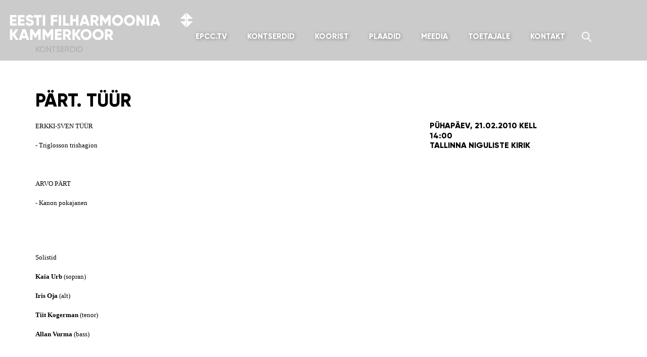

--- FILE ---
content_type: text/html; charset=UTF-8
request_url: https://www.epcc.ee/kontserdid/part-tuur-2/
body_size: 10431
content:
<!doctype html>
<!--[if lt IE 7]><html class="no-js ie ie6 lt-ie9 lt-ie8 lt-ie7" lang="et"> <![endif]-->
<!--[if IE 7]><html class="no-js ie ie7 lt-ie9 lt-ie8" lang="et"> <![endif]-->
<!--[if IE 8]><html class="no-js ie ie8 lt-ie9" lang="et"> <![endif]-->
<!--[if gt IE 8]><!-->
<html class="no-js" lang="et">
<!--<![endif]-->
<head>
    <meta charset="UTF-8">
    <title>PÄRT. TÜÜR - Eesti Filharmoonia Kammerkoor</title>
    <meta http-equiv="Content-Type" content="text/html; charset=UTF-8" />
    <meta http-equiv="X-UA-Compatible" content="IE=edge,chrome=1" />
    <meta name="viewport" content="width=device-width, initial-scale=1.0" />
    <link rel="pingback" href="http://rpc.pingomatic.com/" />
<!--    <link rel="apple-touch-icon" sizes="180x180" href="/apple-touch-icon.png">
    <link rel="icon" type="image/png" sizes="32x32" href="/favicon-32x32.png">
    <link rel="icon" type="image/png" sizes="16x16" href="/favicon-16x16.png">
    <link rel="manifest" href="/manifest.json">
    <link rel="mask-icon" href="/safari-pinned-tab.svg" color="#142d4c">-->
    <meta name="theme-color" content="#ffffff">
    <meta name='robots' content='index, follow, max-image-preview:large, max-snippet:-1, max-video-preview:-1' />
	<style>img:is([sizes="auto" i], [sizes^="auto," i]) { contain-intrinsic-size: 3000px 1500px }</style>
	<link rel="alternate" hreflang="et" href="https://www.epcc.ee/kontserdid/part-tuur-2/" />
<link rel="alternate" hreflang="x-default" href="https://www.epcc.ee/kontserdid/part-tuur-2/" />

	<!-- This site is optimized with the Yoast SEO plugin v26.3 - https://yoast.com/wordpress/plugins/seo/ -->
	<title>PÄRT. TÜÜR - Eesti Filharmoonia Kammerkoor</title>
	<link rel="canonical" href="https://www.epcc.ee/kontserdid/part-tuur-2/" />
	<meta property="og:locale" content="et_EE" />
	<meta property="og:type" content="article" />
	<meta property="og:title" content="PÄRT. TÜÜR - Eesti Filharmoonia Kammerkoor" />
	<meta property="og:description" content="Erkki-Sven T&uuml;&uuml;r &#8211; Triglosson trishagion &nbsp; Arvo P&auml;rt &#8211; Kanon pokajanen&nbsp; &nbsp; Solistid Kaia Urb (sopran) Iris Oja (alt) Tiit Kogerman (tenor) Allan Vurma (bass) &nbsp; &nbsp; Eesti Filharmoonia Kammerkoor Dirigent Daniel Reuss Erkki-Sven T&uuml;&uuml;ri &bdquo;Triglosson trishagion&rdquo; a cappella segakoorile on kirjutatud vanale &otilde;igeusu teenistuses kasutatavale tekstile, mida lauldakse vaheldumisi eesti, vene ja kreeka keeles. [&hellip;]" />
	<meta property="og:url" content="https://www.epcc.ee/kontserdid/part-tuur-2/" />
	<meta property="og:site_name" content="Eesti Filharmoonia Kammerkoor" />
	<meta property="article:publisher" content="https://www.facebook.com/kammerkoor/" />
	<meta property="article:modified_time" content="2017-05-23T14:48:43+00:00" />
	<meta property="og:image" content="https://www.epcc.ee/wp-content/uploads/2015/05/home_katlas.jpg" />
	<meta property="og:image:width" content="1920" />
	<meta property="og:image:height" content="720" />
	<meta property="og:image:type" content="image/jpeg" />
	<meta name="twitter:card" content="summary_large_image" />
	<meta name="twitter:label1" content="Est. reading time" />
	<meta name="twitter:data1" content="1 minut" />
	<script type="application/ld+json" class="yoast-schema-graph">{"@context":"https://schema.org","@graph":[{"@type":"WebPage","@id":"https://www.epcc.ee/kontserdid/part-tuur-2/","url":"https://www.epcc.ee/kontserdid/part-tuur-2/","name":"PÄRT. TÜÜR - Eesti Filharmoonia Kammerkoor","isPartOf":{"@id":"https://www.epcc.ee/#website"},"datePublished":"2009-12-07T12:31:19+00:00","dateModified":"2017-05-23T14:48:43+00:00","breadcrumb":{"@id":"https://www.epcc.ee/kontserdid/part-tuur-2/#breadcrumb"},"inLanguage":"et","potentialAction":[{"@type":"ReadAction","target":["https://www.epcc.ee/kontserdid/part-tuur-2/"]}]},{"@type":"BreadcrumbList","@id":"https://www.epcc.ee/kontserdid/part-tuur-2/#breadcrumb","itemListElement":[{"@type":"ListItem","position":1,"name":"Home","item":"https://www.epcc.ee/"},{"@type":"ListItem","position":2,"name":"PÄRT. TÜÜR"}]},{"@type":"WebSite","@id":"https://www.epcc.ee/#website","url":"https://www.epcc.ee/","name":"Eesti Filharmoonia Kammerkoor","description":"","potentialAction":[{"@type":"SearchAction","target":{"@type":"EntryPoint","urlTemplate":"https://www.epcc.ee/?s={search_term_string}"},"query-input":{"@type":"PropertyValueSpecification","valueRequired":true,"valueName":"search_term_string"}}],"inLanguage":"et"}]}</script>
	<!-- / Yoast SEO plugin. -->


<script type="text/javascript">
/* <![CDATA[ */
window._wpemojiSettings = {"baseUrl":"https:\/\/s.w.org\/images\/core\/emoji\/15.0.3\/72x72\/","ext":".png","svgUrl":"https:\/\/s.w.org\/images\/core\/emoji\/15.0.3\/svg\/","svgExt":".svg","source":{"concatemoji":"https:\/\/www.epcc.ee\/wp-includes\/js\/wp-emoji-release.min.js?ver=6.7.4"}};
/*! This file is auto-generated */
!function(i,n){var o,s,e;function c(e){try{var t={supportTests:e,timestamp:(new Date).valueOf()};sessionStorage.setItem(o,JSON.stringify(t))}catch(e){}}function p(e,t,n){e.clearRect(0,0,e.canvas.width,e.canvas.height),e.fillText(t,0,0);var t=new Uint32Array(e.getImageData(0,0,e.canvas.width,e.canvas.height).data),r=(e.clearRect(0,0,e.canvas.width,e.canvas.height),e.fillText(n,0,0),new Uint32Array(e.getImageData(0,0,e.canvas.width,e.canvas.height).data));return t.every(function(e,t){return e===r[t]})}function u(e,t,n){switch(t){case"flag":return n(e,"\ud83c\udff3\ufe0f\u200d\u26a7\ufe0f","\ud83c\udff3\ufe0f\u200b\u26a7\ufe0f")?!1:!n(e,"\ud83c\uddfa\ud83c\uddf3","\ud83c\uddfa\u200b\ud83c\uddf3")&&!n(e,"\ud83c\udff4\udb40\udc67\udb40\udc62\udb40\udc65\udb40\udc6e\udb40\udc67\udb40\udc7f","\ud83c\udff4\u200b\udb40\udc67\u200b\udb40\udc62\u200b\udb40\udc65\u200b\udb40\udc6e\u200b\udb40\udc67\u200b\udb40\udc7f");case"emoji":return!n(e,"\ud83d\udc26\u200d\u2b1b","\ud83d\udc26\u200b\u2b1b")}return!1}function f(e,t,n){var r="undefined"!=typeof WorkerGlobalScope&&self instanceof WorkerGlobalScope?new OffscreenCanvas(300,150):i.createElement("canvas"),a=r.getContext("2d",{willReadFrequently:!0}),o=(a.textBaseline="top",a.font="600 32px Arial",{});return e.forEach(function(e){o[e]=t(a,e,n)}),o}function t(e){var t=i.createElement("script");t.src=e,t.defer=!0,i.head.appendChild(t)}"undefined"!=typeof Promise&&(o="wpEmojiSettingsSupports",s=["flag","emoji"],n.supports={everything:!0,everythingExceptFlag:!0},e=new Promise(function(e){i.addEventListener("DOMContentLoaded",e,{once:!0})}),new Promise(function(t){var n=function(){try{var e=JSON.parse(sessionStorage.getItem(o));if("object"==typeof e&&"number"==typeof e.timestamp&&(new Date).valueOf()<e.timestamp+604800&&"object"==typeof e.supportTests)return e.supportTests}catch(e){}return null}();if(!n){if("undefined"!=typeof Worker&&"undefined"!=typeof OffscreenCanvas&&"undefined"!=typeof URL&&URL.createObjectURL&&"undefined"!=typeof Blob)try{var e="postMessage("+f.toString()+"("+[JSON.stringify(s),u.toString(),p.toString()].join(",")+"));",r=new Blob([e],{type:"text/javascript"}),a=new Worker(URL.createObjectURL(r),{name:"wpTestEmojiSupports"});return void(a.onmessage=function(e){c(n=e.data),a.terminate(),t(n)})}catch(e){}c(n=f(s,u,p))}t(n)}).then(function(e){for(var t in e)n.supports[t]=e[t],n.supports.everything=n.supports.everything&&n.supports[t],"flag"!==t&&(n.supports.everythingExceptFlag=n.supports.everythingExceptFlag&&n.supports[t]);n.supports.everythingExceptFlag=n.supports.everythingExceptFlag&&!n.supports.flag,n.DOMReady=!1,n.readyCallback=function(){n.DOMReady=!0}}).then(function(){return e}).then(function(){var e;n.supports.everything||(n.readyCallback(),(e=n.source||{}).concatemoji?t(e.concatemoji):e.wpemoji&&e.twemoji&&(t(e.twemoji),t(e.wpemoji)))}))}((window,document),window._wpemojiSettings);
/* ]]> */
</script>
<style id='wp-emoji-styles-inline-css' type='text/css'>

	img.wp-smiley, img.emoji {
		display: inline !important;
		border: none !important;
		box-shadow: none !important;
		height: 1em !important;
		width: 1em !important;
		margin: 0 0.07em !important;
		vertical-align: -0.1em !important;
		background: none !important;
		padding: 0 !important;
	}
</style>
<link rel='stylesheet' id='css-0-css' href='https://www.epcc.ee/wp-content/mmr/2eb93515-1762296591.min.css' type='text/css' media='all' />
<link rel='stylesheet' id='css-1-css' href='https://www.epcc.ee/wp-content/mmr/2a20185e-1762296394.min.css' type='text/css' media='all' />
<script type="text/javascript" id="js-2-js-extra">
/* <![CDATA[ */
var wpml_cookies = {"wp-wpml_current_language":{"value":"et","expires":1,"path":"\/"}};
var wpml_cookies = {"wp-wpml_current_language":{"value":"et","expires":1,"path":"\/"}};
/* ]]> */
</script>
<script type="text/javascript" src="https://www.epcc.ee/wp-content/mmr/290904fe-1755786718.min.js" id="js-2-js" defer="defer" data-wp-strategy="defer"></script>
<script type="text/javascript" src="https://www.epcc.ee/wp-content/mmr/406d0623-1762295877.min.js" id="js-3-js"></script>
<script type="text/javascript" id="js-3-js-after">
/* <![CDATA[ */
wp.i18n.setLocaleData( { 'text direction\u0004ltr': [ 'ltr' ] } );
/* ]]> */
</script>
<script type="text/javascript" src="https://www.epcc.ee/wp-content/mmr/a4950ac3-1716402693.min.js" id="js-4-js"></script>
<script type="text/javascript" src="https://www.epcc.ee/wp-content/mmr/66f80870-1762296441.min.js" id="js-5-js"></script>
<link rel="https://api.w.org/" href="https://www.epcc.ee/wp-json/" /><link rel="EditURI" type="application/rsd+xml" title="RSD" href="https://www.epcc.ee/xmlrpc.php?rsd" />
<meta name="generator" content="WordPress 6.7.4" />
<link rel='shortlink' href='https://www.epcc.ee/?p=2718' />
<link rel="alternate" title="oEmbed (JSON)" type="application/json+oembed" href="https://www.epcc.ee/wp-json/oembed/1.0/embed?url=https%3A%2F%2Fwww.epcc.ee%2Fkontserdid%2Fpart-tuur-2%2F" />
<link rel="alternate" title="oEmbed (XML)" type="text/xml+oembed" href="https://www.epcc.ee/wp-json/oembed/1.0/embed?url=https%3A%2F%2Fwww.epcc.ee%2Fkontserdid%2Fpart-tuur-2%2F&#038;format=xml" />
<meta name="generator" content="WPML ver:4.7.6 stt:1,15;" />
<meta name="facebook-domain-verification" content="bw70wigdhkzuaa0deuhvohhtihjd63" />
<!-- Facebook Pixel Code -->
<script>
!function(f,b,e,v,n,t,s){if(f.fbq)return;n=f.fbq=function(){n.callMethod?n.callMethod.apply(n,arguments):n.queue.push(arguments)};
if(!f._fbq)f._fbq=n;n.push=n;n.loaded=!0;n.version='2.0';
n.queue=[];t=b.createElement(e);t.async=!0;
t.src=v;s=b.getElementsByTagName(e)[0];
s.parentNode.insertBefore(t,s)}(window, document,'script','https://connect.facebook.net/en_US/fbevents.js');
fbq('init', '774458583245534');
fbq('track', 'PageView');
</script>
<noscript><img height="1" width="1" alt="" style="display:none" src="https://www.facebook.com/tr?id=774458583245534&ev=PageView&noscript=1" /></noscript>
<!-- End Facebook Pixel Code -->

<!-- Global site tag (gtag.js) - Google Analytics -->
<script async src="https://www.googletagmanager.com/gtag/js?id=G-H39H39NN7Y"></script>
<script>
  window.dataLayer = window.dataLayer || [];
  function gtag(){dataLayer.push(arguments);}
  gtag('js', new Date());

  gtag('config', 'G-H39H39NN7Y');
</script>
<!-- end Google Analytics -->
    <script>
    /*! grunt-grunticon Stylesheet Loader - v2.0.0-beta.6 | https://github.com/filamentgroup/grunticon | (c) 2015 Scott Jehl, Filament Group, Inc. | MIT license. */
    /*(function(e){function t(t,n,r,o){"use strict";function a(){for(var e,n=0;u.length>n;n++)u[n].href&&u[n].href.indexOf(t)>-1&&(e=!0);e?i.media=r||"all":setTimeout(a)}var i=e.document.createElement("link"),c=n||e.document.getElementsByTagName("script")[0],u=e.document.styleSheets;return i.rel="stylesheet",i.href=t,i.media="only x",i.onload=o||function(){},c.parentNode.insertBefore(i,c),a(),i}var n=function(r,o){"use strict";if(r&&3===r.length){var a=e.navigator,i=e.Image,c=!(!document.createElementNS||!document.createElementNS("http://www.w3.org/2000/svg","svg").createSVGRect||!document.implementation.hasFeature("http://www.w3.org/TR/SVG11/feature#Image","1.1")||e.opera&&-1===a.userAgent.indexOf("Chrome")||-1!==a.userAgent.indexOf("Series40")),u=new i;u.onerror=function(){n.method="png",t(r[2])},u.onload=function(){var e=1===u.width&&1===u.height,a=r[e&&c?0:e?1:2];n.method=e&&c?"svg":e?"datapng":"png",n.href=a,t(a,null,null,o)},u.src="[data-uri]",document.documentElement.className+=" grunticon"}};n.loadCSS=t,e.grunticon=n})(this);(function(e,t){"use strict";var n=t.document,r="grunticon:",o=function(e){if(n.attachEvent?"complete"===n.readyState:"loading"!==n.readyState)e();else{var t=!1;n.addEventListener("readystatechange",function(){t||(t=!0,e())},!1)}},a=function(e){for(var t,o,a,i,c,u,s={},l=n.styleSheets,d=0;l.length>d;d++)if(l[d].href&&l[d].href.indexOf(e)>-1){t=l[d];break}if(!t)return s;for(o=t.cssRules?t.cssRules:t.rules,d=0;o.length>d;d++)a=o[d].cssText,i=r+o[d].selectorText,c=a.split(");")[0].match(/US\-ASCII\,([^"']+)/),c&&c[1]&&(u=decodeURIComponent(c[1]),s[i]=u);return s},i=function(e){var t,o,a;o="data-grunticon-embed";for(var i in e)if(a=i.slice(r.length),t=n.querySelectorAll(a+"["+o+"]"),t.length)for(var c=0;t.length>c;c++)t[c].innerHTML=e[i],t[c].style.backgroundImage="none",t[c].removeAttribute(o);return t},c=function(){o(function(){i(a(e.href))})};e.embedIcons=i,e.getIcons=a,e.ready=o,e.svgLoadedCallback=c})(grunticon,this);
    grunticon(['/wp-content/themes/epcc/assets/icons/icons.data.svg.css', '/wp-content/themes/epcc/assets/icons/icons.data.png.css', '/wp-content/themes/epcc/assets/icons/icons.fallback.css'], grunticon.svgLoadedCallback);*/
    </script>
    <noscript><link href="https://www.epcc.ee/wp-content/themes/epcc/assets/icons/icons.fallback.css" rel="stylesheet"></noscript>
</head>
<body class="concert-template-default single single-concert postid-2718 metaslider-plugin">
<header class="header">
    <div id="mobile-lang">
        <div class="header__languages dropdown"><a href="#" class="dropdown-toggle dropdown-toggle--languages" data-toggle="dropdown" role="button">EST</a><ul class="dropdown-menu dropdown-menu-right dropdown-menu--languages"></ul></div> 
    </div>
    <div class="header-wrapper">
        <a href="https://www.epcc.ee" class="icon-logo_en header__logo header__logo--et" classrel="home" itemprop="url"><svg id="Layer_1" data-name="Layer 1" xmlns="http://www.w3.org/2000/svg" viewBox="0 0 369 60"><defs><style>.cls-1{fill:#fff;}</style></defs><path class="cls-1" d="M354.61,21.92h-1.2v9.34L341.55,19.4h9.34V14.19h-9.38l11.9-11.91V11.7h1.2V2.29l11.9,11.91H357.1v5.2h9.36L354.61,31.26Zm-1.23-7.73V19.4h1.23V14.19Z"/><path class="cls-1" d="M18.83,23.21v4.62H5.63v-21H18.68v4.62H10.43v3.48h7.5v4.56h-7.5v3.72Z"/><path class="cls-1" d="M34.73,23.21v4.62H21.53v-21h13v4.62H26.33v3.48h7.5v4.56h-7.5v3.72Z"/><path class="cls-1" d="M36.38,23.06l4.14-2.4a4.4,4.4,0,0,0,4.41,2.91c2.28,0,2.85-.9,2.85-1.71,0-1.29-1.2-1.8-4.35-2.67s-6.18-2.37-6.18-6.39,3.42-6.39,7-6.39A8.15,8.15,0,0,1,52,11.15l-4,2.37a3.68,3.68,0,0,0-3.63-2.43c-1.5,0-2.25.75-2.25,1.59s.51,1.62,3.78,2.61,6.75,2.07,6.75,6.51c0,4.05-3.24,6.45-7.8,6.45S37.55,26.15,36.38,23.06Z"/><path class="cls-1" d="M68.33,11.45h-5.4V27.83h-4.8V11.45h-5.4V6.83h15.6Z"/><path class="cls-1" d="M75.23,6.83v21h-4.8v-21Z"/><path class="cls-1" d="M91.13,11.45V15.5h7.8v4.62h-7.8v7.71h-4.8v-21H99.08v4.62Z"/><path class="cls-1" d="M106.73,6.83v21h-4.8v-21Z"/><path class="cls-1" d="M122.63,23.21v4.62h-12.3v-21h4.8V23.21Z"/><path class="cls-1" d="M140.93,6.83v21h-4.8V19.49h-6.6v8.34h-4.8v-21h4.8v8h6.6v-8Z"/><path class="cls-1" d="M156.83,24.53H149L148,27.83h-5.25l7.14-21H156l7.14,21h-5.25ZM155.39,20l-2.46-7.71L150.47,20Z"/><path class="cls-1" d="M172,20.93h-2.28v6.9h-4.8v-21h8.4a7.18,7.18,0,0,1,7.2,7.2,6.92,6.92,0,0,1-3.87,6.09l4.47,7.71H176Zm-2.28-4.2h3.6a2.54,2.54,0,0,0,2.4-2.7,2.54,2.54,0,0,0-2.4-2.7h-3.6Z"/><path class="cls-1" d="M204.38,27.83h-4.8V15.62l-5.43,8.91h-.54l-5.43-8.91V27.83h-4.8v-21h4.8l5.7,9.33,5.7-9.33h4.8Z"/><path class="cls-1" d="M207.08,17.33a10.92,10.92,0,1,1,21.84,0,10.92,10.92,0,1,1-21.84,0Zm17,0a6.12,6.12,0,1,0-12.24,0,6.12,6.12,0,1,0,12.24,0Z"/><path class="cls-1" d="M230.72,17.33a10.92,10.92,0,0,1,21.84,0,10.92,10.92,0,0,1-21.84,0Zm17,0a6.12,6.12,0,1,0-12.24,0,6.12,6.12,0,1,0,12.24,0Z"/><path class="cls-1" d="M271.76,6.83v21h-3.6l-8.1-11.4v11.4h-4.8v-21h3.6l8.1,11.4V6.83Z"/><path class="cls-1" d="M280.16,6.83v21h-4.8v-21Z"/><path class="cls-1" d="M296.06,24.53h-7.8l-1.05,3.3H282l7.14-21h6.12l7.14,21h-5.25ZM294.62,20l-2.46-7.71L289.7,20Z"/><path class="cls-1" d="M17.15,55.83l-6.72-9.72v9.72H5.63v-21h4.8V44l6.42-9.12h5.46L15.23,45.06l7.38,10.77Z"/><path class="cls-1" d="M37.31,52.53h-7.8l-1.05,3.3H23.21l7.14-21h6.12l7.14,21H38.36ZM35.87,48l-2.46-7.71L31,48Z"/><path class="cls-1" d="M66.41,55.83h-4.8V43.62l-5.43,8.91h-.54l-5.43-8.91V55.83h-4.8v-21h4.8l5.7,9.33,5.7-9.33h4.8Z"/><path class="cls-1" d="M91,55.83h-4.8V43.62l-5.43,8.91h-.54l-5.43-8.91V55.83H70v-21h4.8l5.7,9.33,5.7-9.33H91Z"/><path class="cls-1" d="M107.81,51.21v4.62H94.61v-21h13v4.62H99.41v3.48h7.5v4.56h-7.5v3.72Z"/><path class="cls-1" d="M117.59,48.93h-2.28v6.9h-4.8v-21h8.4a7.18,7.18,0,0,1,7.2,7.2,6.92,6.92,0,0,1-3.87,6.09l4.47,7.71h-5.16Zm-2.28-4.2h3.6a2.72,2.72,0,0,0,0-5.4h-3.6Z"/><path class="cls-1" d="M140.48,55.83l-6.72-9.72v9.72H129v-21h4.8V44l6.42-9.12h5.46l-7.08,10.23,7.38,10.77Z"/><path class="cls-1" d="M145,45.33A10.92,10.92,0,1,1,156,56.25,10.83,10.83,0,0,1,145,45.33Zm17,0a6.12,6.12,0,1,0-12.24,0,6.12,6.12,0,1,0,12.24,0Z"/><path class="cls-1" d="M168.68,45.33A10.92,10.92,0,1,1,179.6,56.25,10.83,10.83,0,0,1,168.68,45.33Zm17,0a6.12,6.12,0,1,0-12.24,0,6.12,6.12,0,1,0,12.24,0Z"/><path class="cls-1" d="M200.3,48.93H198v6.9h-4.8v-21h8.4a7.18,7.18,0,0,1,7.2,7.2A6.92,6.92,0,0,1,205,48.12l4.47,7.71h-5.16ZM198,44.73h3.6a2.72,2.72,0,0,0,0-5.4H198Z"/></svg></a>
        <button type="button" class="navbar-toggle collapsed" data-toggle="collapse" data-target="#navbar" aria-expanded="false" aria-controls="navbar">
            <span class="navbar-toggle__text"></span>
            <span class="navbar-toggle__icon">
            <span class="icon-bar"></span>
            <span class="icon-bar"></span>
            <span class="icon-bar"></span>
            </span>
        </button>
        <div class="header__navigation">
            <nav class="navbar">
                <div class="navbar-header"></div>
                <div id="navbar" class="collapse navbar-collapse">
                    <div class="navbar-left">
                        <ul class="nav navbar-nav"><li class="">
                    <a href="https://epcc.tv/landing/br/L0NKhdQhmX?lang=et">EPCC.tv</a>
                </li><li class="dropdown ">
                    <a class="dropdown-toggle" href="" data-toggle="dropdown">Kontserdid</a>
                    <ul class="dropdown-menu" role="menu"><li class="">
                            <a href="https://www.epcc.ee/kontserdid/"><span class="link-text">Tulemas</span></a>
                        </li><li class="">
                            <a href="https://www.epcc.ee/kontserdisalvestused/"><span class="link-text">Järelkuulatavad</span></a>
                        </li><li class="">
                            <a href="/kontserdid/?y=2025"><span class="link-text">Arhiiv</span></a>
                        </li><li class="">
                            <a href="https://www.epcc.ee/haridusprojektid/"><span class="link-text">Haridus­projektid</span></a>
                        </li></ul>
                </li><li class="dropdown ">
                    <a class="dropdown-toggle" href="" data-toggle="dropdown">Koorist</a>
                    <ul class="dropdown-menu" role="menu"><li class="">
                            <a href="https://www.epcc.ee/koorist/"><span class="link-text">Koorist</span></a>
                        </li><li class="">
                            <a href="https://www.epcc.ee/koorist#people"><span class="link-text">Inimesed</span></a>
                        </li><li class="">
                            <a href="https://www.epcc.ee/repertuaar/"><span class="link-text">Repertuaar</span></a>
                        </li><li class="">
                            <a href="https://www.epcc.ee/vaata-ja-kuula/"><span class="link-text">Vaata ja kuula</span></a>
                        </li><li class="">
                            <a href="https://www.epcc.ee/galerii/"><span class="link-text">Galerii</span></a>
                        </li><li class="">
                            <a href="https://www.epcc.ee/koorist/sa-eesti-filharmoonia-kammerkoor/"><span class="link-text">SA Eesti Filharmoonia <br />Kammerkoor</span></a>
                        </li></ul>
                </li><li class="">
                    <a href="https://www.epcc.ee/plaadid/">Plaadid</a>
                </li><li class="dropdown ">
                    <a class="dropdown-toggle" href="" data-toggle="dropdown">Meedia</a>
                    <ul class="dropdown-menu" role="menu"><li class="">
                            <a href="https://www.epcc.ee/uudised/"><span class="link-text">Uudised</span></a>
                        </li><li class="">
                            <a href="https://www.epcc.ee/kajastused/"><span class="link-text">Kajastused</span></a>
                        </li><li class="">
                            <a href="https://www.epcc.ee/podcast/"><span class="link-text">Podcast</span></a>
                        </li><li class="">
                            <a href="https://www.epcc.ee/reisiblogi/"><span class="link-text">Reisiblogi</span></a>
                        </li></ul>
                </li><li class="dropdown ">
                    <a class="dropdown-toggle" href="" data-toggle="dropdown">Toetajale</a>
                    <ul class="dropdown-menu" role="menu"><li class="">
                            <a href="https://www.epcc.ee/toetajale/"><span class="link-text">Toetajale</span></a>
                        </li><li class="">
                            <a href="https://www.epcc.ee/toetajale/loo-sundmust/"><span class="link-text">Loo sündmust</span></a>
                        </li><li class="">
                            <a href="https://www.epcc.ee/toetajale/efk-toetajate-ring/"><span class="link-text">EFK Toe­ta­ja­te Ring</span></a>
                        </li><li class="">
                            <a href="https://www.epcc.ee/toetajale/taname/"><span class="link-text">Täname</span></a>
                        </li></ul>
                </li><li class="">
                    <a href="https://www.epcc.ee/kontakt/">Kontakt</a>
                </li></ul>                    </div>
                    <div class="navbar-right">
                        <form class="search-form searchbar" role="search" id="hiddenSearchBox" action="https://www.epcc.ee/" method="get">
    <div class="input-group">
        <input type="search" name="s" class="form-control" placeholder="Otsi" value="">
        <div class="input-group-btn">
            <button type="submit" class="btn btn-default" data-toggle="searchbar" data-target="#hiddenSearchBox">
                <span class="icon-search"></span> <span class="sr-only">Otsi</span>
            </button>
        </div>
    </div>
</form>                        <div class="header__languages dropdown"><a href="#" class="dropdown-toggle dropdown-toggle--languages" data-toggle="dropdown" role="button">EST</a><ul class="dropdown-menu dropdown-menu-right dropdown-menu--languages"></ul></div>                    </div>
                </div>
              </div>
            </nav>
        </div>
    </div>
        <div class="carousel-banner">
            <div class="carousel-banner__conductor table">
                <a class="carousel-banner__link link--unstyled link--hover-unstyled table-cell vertical-middle" href="https://www.epcc.ee/inimesed/tonu-kaljuste/">Kunstiline juht ja peadirigent Tõnu Kaljuste</a>
            </div>
            <div class="carousel-banner__grammy table">
                <a class="carousel-banner__link link--unstyled link--hover-unstyled table-cell" href="https://www.epcc.ee/koorist/"><span class="icon-grammy icon-grammy--carousel-banner"></span> <span class="carousel-banner__text">Grammy auhindadega pärjatud kollektiiv</span></a>
            </div>
        </div>
    </section>
<div class="header__hero"><div class="header__gray-area"><div class="header__breadcrumbs"><div class="container"><div class="row"><div class="col-sm-12"><a class="header__breadcrumb" href="/kontserdid">Kontserdid</a></div></div></div></div></div><div class="header__title-container"><div class="container"><div class="row"><div class="col-sm-12"><h1 class="header__title">PÄRT. TÜÜR</h1></div></div></div></div></div></header>
<div class="content-area"><div class="container"><article class="post-type-concert article" id="post-2718"><section class="article-content"><div class="row"><div class="article-side col-sm-3 col-sm-push-8"><div class="concert-location"><h2 class="date-time">Pühapäev, 21.02.2010 kell 14:00</h2><h3 class="mb2 title--unstyled">Tallinna Niguliste kirik</h3></div></div><div class="article-body col-sm-8 col-sm-pull-3"><p class="MsoNormal" style="margin: 0cm 0cm 0pt;"><span style="text-transform: uppercase; font-family: Verdana; font-size: 10pt;" lang="EN-US">Erkki-Sven T&uuml;&uuml;r</span></p><br />
<p class="MsoNormal" style="margin: 0cm 0cm 0pt;"><span style="font-family: Verdana; font-size: 10pt;" lang="EN-US">- Triglosson trishagion </span></p><br />
<p class="MsoNormal" style="margin: 0cm 0cm 0pt;"><span style="font-family: Verdana; font-size: 10pt;" lang="EN-US">&nbsp;</span></p><br />
<p class="MsoNormal" style="margin: 0cm 0cm 0pt;"><span style="text-transform: uppercase; font-family: Verdana; font-size: 10pt;" lang="EN-US">Arvo P&auml;rt</span></p><br />
<p class="MsoNormal" style="margin: 0cm 0cm 0pt;"><span style="font-family: Verdana; font-size: 10pt;" lang="EN-US">- Kanon pokajanen</span><span style="font-family: Verdana; font-size: 10pt;" lang="EN-US"><span style="font-family: Verdana; font-size: 10pt; mso-ansi-language: FI;" lang="FI">&nbsp;</span></span><strong style="mso-bidi-font-weight: normal;"></strong></p><br />
<p><br />
<p class="MsoNormal" style="margin: 0cm 0cm 0pt;"><span style="font-family: Verdana; font-size: 10pt; mso-ansi-language: FI;" lang="FI">&nbsp;</span></p><br />
<p class="MsoNormal" style="margin: 0cm 0cm 0pt;"><span style="font-family: Verdana; font-size: 10pt; mso-ansi-language: FI;" lang="FI">Solistid</span></p><br />
<p class="MsoNormal" style="margin: 0cm 0cm 0pt;"><strong style="mso-bidi-font-weight: normal;"><span style="font-family: Verdana; font-size: 10pt; mso-ansi-language: FI;" lang="FI">Kaia Urb</span></strong><span style="font-family: Verdana; font-size: 10pt; mso-ansi-language: FI;" lang="FI"> (sopran)</span></p><br />
<p class="MsoNormal" style="margin: 0cm 0cm 0pt;"><strong style="mso-bidi-font-weight: normal;"><span style="font-family: Verdana; font-size: 10pt; mso-ansi-language: FI;" lang="FI">Iris Oja</span></strong><span style="font-family: Verdana; font-size: 10pt; mso-ansi-language: FI;" lang="FI"> (alt)</span></p><br />
<p class="MsoNormal" style="margin: 0cm 0cm 0pt;"><strong style="mso-bidi-font-weight: normal;"><span style="font-family: Verdana; font-size: 10pt; mso-ansi-language: FI;" lang="FI">Tiit Kogerman</span></strong><span style="font-family: Verdana; font-size: 10pt; mso-ansi-language: FI;" lang="FI"> (tenor)</span></p><br />
<p class="MsoNormal" style="margin: 0cm 0cm 0pt;"><strong style="mso-bidi-font-weight: normal;"><span style="font-family: Verdana; font-size: 10pt; mso-ansi-language: FI;" lang="FI">Allan Vurma</span></strong><span style="font-family: Verdana; font-size: 10pt; mso-ansi-language: FI;" lang="FI"> (bass)</span></p><br />
<p class="MsoNormal" style="margin: 0cm 0cm 0pt;"><span style="font-family: Verdana; font-size: 10pt; mso-ansi-language: FI;" lang="FI">&nbsp;</span></p><br />
<p class="MsoNormal" style="margin: 0cm 0cm 0pt;">&nbsp;</p><br />
<p class="MsoNormal" style="margin: 0cm 0cm 0pt;"><strong style="mso-bidi-font-weight: normal;"><span style="font-family: Verdana; font-size: 10pt;" lang="EN-US">Eesti Filharmoonia Kammerkoor</span></strong></p><br />
</p><br />
<p class="MsoNormal" style="margin: 0cm 0cm 0pt;"><span style="font-family: Verdana; font-size: 10pt;" lang="EN-US">Dirigent <strong style="mso-bidi-font-weight: normal;">Daniel Reuss</strong></span></p><br />
<p class="MsoNormal" style="margin: 0cm 0cm 0pt;"><strong style="mso-bidi-font-weight: normal;"></strong></p><br />
<p><span style="font-family: Verdana; font-size: 10pt;" lang="EN-US"><br />
<p class="MsoNormal" style="margin: 0cm 0cm 0pt;"><span><strong>Erkki-Sven T&uuml;&uuml;ri &bdquo;Triglosson trishagion&rdquo;</strong> <em style="mso-bidi-font-style: normal;">a cappella</em> segakoorile on kirjutatud vanale &otilde;igeusu teenistuses kasutatavale tekstile, mida lauldakse vaheldumisi eesti, vene ja kreeka keeles. Mitmele keelele viitab ka pealkiri &ndash; triglosson (kr. k. kolmekeelne). Esiettekanne toimus 27. aprillil 2008 Tallinna Niguliste kirikus&nbsp;vokaalansambli Orthodox Singers esituses Valeri Petrovi juhatusel.</span></p><br />
<p class="MsoNormal" style="margin: 0cm 0cm 0pt;"><span style="font-family: Verdana; font-size: 10pt; mso-ansi-language: ET;">&nbsp;</span></p><br />
<p class="MsoNormal" style="margin: 0cm 0cm 0pt;"><span style="font-family: Verdana; font-size: 10pt; mso-ansi-language: ET;">&nbsp;</span></p><br />
<p class="MsoNormal" style="margin: 0cm 0cm 0pt;"><span style="font-family: Verdana; font-size: 10pt; mso-ansi-language: ET;">Vanaslaavikeelse patukahetsuspalve tekstile loodud <strong>Arvo P&auml;rdi &bdquo;Kanon pokajanen&rdquo;</strong> (1997) k&otilde;las Niguliste kirikus enne ametlikku esiettekannet K&ouml;lni katedraalis. Eesti Filharmoonia Kammerkoor on teost esitanud k&uuml;mneid ja k&uuml;mneid kordi maailma mainekamatel muusikafestivalidel, suurtes ja v&auml;ikestes, uutes ja vanades kirikutes.</span></p><br />
<p class="MsoNormal" style="margin: 0cm 0cm 0pt;"><span style="font-family: Verdana; font-size: 10pt; mso-ansi-language: ET;">&bdquo;Patukahetsuskaanon&rdquo; on P&auml;rdi k&otilde;ige ulatuslikum <em style="mso-bidi-font-style: normal;">a cappella</em> kooriteos. Helilooja p&uuml;hendas selle teose loomisele rohkem kui kaks aastat, olles enne seda juba pikka aega v&auml;ga t&otilde;siselt palveteksti s&uuml;venenud. P&auml;rt on tunnistanud, et patukahetsuspalve teksti avastamine aastaid tagasi, kui ta end &otilde;igeusu kiriku traditsiooniga sidus, avaldas talle tugevat muljet ning selle teksti muusikasse valamisel veedetud vaimu rikastav aeg on teinud teose talle v&auml;ga oluliseks.</span></p><br />
<p class="MsoNormal" style="margin: 0cm 0cm 0pt;"><span style="font-family: Verdana; font-size: 10pt; mso-ansi-language: ET;">Teos on p&uuml;hendatud T&otilde;nu Kaljustele ja Eesti Filharmoonia Kammerkoorile.</span></p><br />
<p class="MsoNormal" style="margin: 0cm 0cm 0pt;">&nbsp;</p><br />
</span></p><br />
<p class="MsoNormal" style="margin: 0cm 0cm 0pt;">&nbsp;</p></div></div><div class="row"><div class="col-sm-8"></div></div></section></article></div></div><footer class="footer" role="footer">
  <div class="footer__main">
    <div class="container">
      <div class="row"><div id="text-23" class="widget-odd widget-first widget-1 col-xs-12 col-sm-8 pull-left widget widget_text">			<div class="textwidget"><h1>Eesti Filharmoonia Kammerkoor</h1>
</div>
		</div><div id="custom_html-3" class="widget_text widget-odd widget-last widget-3 col-xs-12 col-sm-2 pull-right widget widget_custom_html"><div class="textwidget custom-html-widget"><a href="https://open.spotify.com/artist/4xz6NoBwhQYH0TLJU8bn5a" target="_blank" class="social__icon spotify"></a><a href="https://www.youtube.com/user/epccclassics" target="_blank" class="social__icon youtube"></a><a href="https://www.facebook.com/kammerkoor/" target="_blank" class="social__icon facebook"></a><a href="https://www.instagram.com/eestifilharmooniakammerkoor/?hl=en" target="_blank" class="social__icon instagram"></a></div></div></div>
    </div>
  </div>
  <!--{% if footer_2 is not empty %}-->
  <div class="footer__secondary">
    <div class="container">
      <div class="row"><div id="text-25" class="widget-odd widget-first widget-1 col-xs-12 col-sm-4 widget widget_text">			<div class="textwidget"><p>SA Eesti Filharmoonia Kammerkoor<br />
Toompuiestee 20, 10149 Tallinn</p>
<p><a class="link--unstyled" href="mailto:epcc@epcc.ee">epcc@epcc.ee</a></p>
<p>Tel: <a class="link--unstyled" href="tel:003726609604">+372 660 9604</a><br />
Mob: <a class="link--unstyled" href="tel:0037256262555">+372 5626 2555</a></p>
</div>
		</div><div id="text-26" class="widget-even widget-2 col-xs-12 col-sm-2 widget widget_text">			<div class="textwidget"><p><a class="link--unstyled" href="/privaatsuspoliitika/">Privaatsuspoliitika</a><br />
<a class="link--unstyled" href="/efk-toetussusteemi-kasutustingimused/">Kasutustingimused</a></p>
<p>&nbsp;</p>
<p>© 2022 EFK</p>
</div>
		</div><div id="text-8" class="widget-odd widget-5 col-xs-6 col-md-2 pull-right widget widget_text"><h3 class="widget-title">Liitu uudiskirjaga</h3>			<div class="textwidget"><p class="uudiskiri-ankur">
<a name="uudiskiri"></a></p>
<form id="smly" action="https://eestifilharmooniakammerkoor.sendsmaily.net/api/opt-in/" method="post">
	<p class="error" style="padding:15px;background-color:#f2dede;margin:0 0 10px;display:none"></p>
	<p class="success" style="padding:15px;background-color:#dff0d8;margin:0 0 10px;display:none">Täname, et liitusite meie uudiskirjaga.</p>
		<input type="hidden" name="lang" value="et" />
	<input type="hidden" name="success_url" value="https://www.epcc.ee/uudiskiri-taname/" />
	<input type="hidden" name="failure_url" value="https://www.epcc.ee" />
	<p><input type="text" name="email" value="" placeholder="E-post" required/></p>
		<p><button type="submit">Liitu</button></p>
</form>

<p style="font-size: 80%;">Eesti Filharmoonia Kammerkoor kasutab sisestatud andmeid teile kontserdiinfo saatmiseks uudiskirja teel.</p>
</div>
		</div>        <!--{{ footer_2 }}-->
      </div>
    </div>
  </div>
  <!--{% endif %}-->
</footer>
<script>
setTimeout(function() {
	window.onmessage = function(e){
		if (e.data == 'update_height') {
			console.log("update height");
			jQuery.fancybox.getInstance().update();
		}
	};
}, 2000);
</script>            <script>
            jQuery(document).ready(function($) {
                Fancybox.bind("[data-fancybox]", {
                    // Your custom options
                });
            });       
            </script><script type="text/javascript" src="https://www.epcc.ee/wp-content/mmr/080b01f7-1762296389.min.js" id="js-6-js"></script>
<script type="text/javascript" id="js-7-js-before">
/* <![CDATA[ */
var wpcf7 = {
    "api": {
        "root": "https:\/\/www.epcc.ee\/wp-json\/",
        "namespace": "contact-form-7\/v1"
    }
};
/* ]]> */
</script>
<script type="text/javascript" src="https://www.epcc.ee/wp-content/mmr/3a4c05c8-1762296389.min.js" id="js-7-js"></script>
<script type="text/javascript" id="js-8-js-extra">
/* <![CDATA[ */
var aiStrings = {"play_title":"Play %s","pause_title":"Pause %s","previous":"Previous track","next":"Next track","toggle_list_repeat":"Toggle track listing repeat","toggle_track_repeat":"Toggle track repeat","toggle_list_visible":"Toggle track listing visibility","buy_track":"Buy this track","download_track":"Download this track","volume_up":"Volume Up","volume_down":"Volume Down","open_track_lyrics":"Open track lyrics","set_playback_rate":"Set playback rate","skip_forward":"Skip forward","skip_backward":"Skip backward","shuffle":"Shuffle"};
var aiStats = {"enabled":"","apiUrl":"https:\/\/www.epcc.ee\/wp-json\/audioigniter\/v1"};
/* ]]> */
</script>
<script type="text/javascript" src="https://www.epcc.ee/wp-content/mmr/2b171432-1762296337.min.js" id="js-8-js"></script>
<script type="text/javascript" id="js-9-js-extra">
/* <![CDATA[ */
var wpcf7cf_global_settings = {"ajaxurl":"https:\/\/www.epcc.ee\/wp-admin\/admin-ajax.php"};
/* ]]> */
</script>
<script type="text/javascript" src="https://www.epcc.ee/wp-content/mmr/410a067c-1762296394.min.js" id="js-9-js"></script>
<script type="text/javascript" src="https://www.google.com/recaptcha/api.js?render=6LeIDNYZAAAAABTNqJvFV60jlCTN2CcVskmg8frP&amp;ver=3.0" id="google-recaptcha-js"></script>
<script type="text/javascript" id="js-10-js-before">
/* <![CDATA[ */
var wpcf7_recaptcha = {
    "sitekey": "6LeIDNYZAAAAABTNqJvFV60jlCTN2CcVskmg8frP",
    "actions": {
        "homepage": "homepage",
        "contactform": "contactform"
    }
};
/* ]]> */
</script>
<script type="text/javascript" src="https://www.epcc.ee/wp-content/mmr/3ffd0656-1762296389.min.js" id="js-10-js"></script>
</body>
</html>

--- FILE ---
content_type: text/html; charset=utf-8
request_url: https://www.google.com/recaptcha/api2/anchor?ar=1&k=6LeIDNYZAAAAABTNqJvFV60jlCTN2CcVskmg8frP&co=aHR0cHM6Ly93d3cuZXBjYy5lZTo0NDM.&hl=en&v=PoyoqOPhxBO7pBk68S4YbpHZ&size=invisible&anchor-ms=20000&execute-ms=30000&cb=ascmhdowj01c
body_size: 48679
content:
<!DOCTYPE HTML><html dir="ltr" lang="en"><head><meta http-equiv="Content-Type" content="text/html; charset=UTF-8">
<meta http-equiv="X-UA-Compatible" content="IE=edge">
<title>reCAPTCHA</title>
<style type="text/css">
/* cyrillic-ext */
@font-face {
  font-family: 'Roboto';
  font-style: normal;
  font-weight: 400;
  font-stretch: 100%;
  src: url(//fonts.gstatic.com/s/roboto/v48/KFO7CnqEu92Fr1ME7kSn66aGLdTylUAMa3GUBHMdazTgWw.woff2) format('woff2');
  unicode-range: U+0460-052F, U+1C80-1C8A, U+20B4, U+2DE0-2DFF, U+A640-A69F, U+FE2E-FE2F;
}
/* cyrillic */
@font-face {
  font-family: 'Roboto';
  font-style: normal;
  font-weight: 400;
  font-stretch: 100%;
  src: url(//fonts.gstatic.com/s/roboto/v48/KFO7CnqEu92Fr1ME7kSn66aGLdTylUAMa3iUBHMdazTgWw.woff2) format('woff2');
  unicode-range: U+0301, U+0400-045F, U+0490-0491, U+04B0-04B1, U+2116;
}
/* greek-ext */
@font-face {
  font-family: 'Roboto';
  font-style: normal;
  font-weight: 400;
  font-stretch: 100%;
  src: url(//fonts.gstatic.com/s/roboto/v48/KFO7CnqEu92Fr1ME7kSn66aGLdTylUAMa3CUBHMdazTgWw.woff2) format('woff2');
  unicode-range: U+1F00-1FFF;
}
/* greek */
@font-face {
  font-family: 'Roboto';
  font-style: normal;
  font-weight: 400;
  font-stretch: 100%;
  src: url(//fonts.gstatic.com/s/roboto/v48/KFO7CnqEu92Fr1ME7kSn66aGLdTylUAMa3-UBHMdazTgWw.woff2) format('woff2');
  unicode-range: U+0370-0377, U+037A-037F, U+0384-038A, U+038C, U+038E-03A1, U+03A3-03FF;
}
/* math */
@font-face {
  font-family: 'Roboto';
  font-style: normal;
  font-weight: 400;
  font-stretch: 100%;
  src: url(//fonts.gstatic.com/s/roboto/v48/KFO7CnqEu92Fr1ME7kSn66aGLdTylUAMawCUBHMdazTgWw.woff2) format('woff2');
  unicode-range: U+0302-0303, U+0305, U+0307-0308, U+0310, U+0312, U+0315, U+031A, U+0326-0327, U+032C, U+032F-0330, U+0332-0333, U+0338, U+033A, U+0346, U+034D, U+0391-03A1, U+03A3-03A9, U+03B1-03C9, U+03D1, U+03D5-03D6, U+03F0-03F1, U+03F4-03F5, U+2016-2017, U+2034-2038, U+203C, U+2040, U+2043, U+2047, U+2050, U+2057, U+205F, U+2070-2071, U+2074-208E, U+2090-209C, U+20D0-20DC, U+20E1, U+20E5-20EF, U+2100-2112, U+2114-2115, U+2117-2121, U+2123-214F, U+2190, U+2192, U+2194-21AE, U+21B0-21E5, U+21F1-21F2, U+21F4-2211, U+2213-2214, U+2216-22FF, U+2308-230B, U+2310, U+2319, U+231C-2321, U+2336-237A, U+237C, U+2395, U+239B-23B7, U+23D0, U+23DC-23E1, U+2474-2475, U+25AF, U+25B3, U+25B7, U+25BD, U+25C1, U+25CA, U+25CC, U+25FB, U+266D-266F, U+27C0-27FF, U+2900-2AFF, U+2B0E-2B11, U+2B30-2B4C, U+2BFE, U+3030, U+FF5B, U+FF5D, U+1D400-1D7FF, U+1EE00-1EEFF;
}
/* symbols */
@font-face {
  font-family: 'Roboto';
  font-style: normal;
  font-weight: 400;
  font-stretch: 100%;
  src: url(//fonts.gstatic.com/s/roboto/v48/KFO7CnqEu92Fr1ME7kSn66aGLdTylUAMaxKUBHMdazTgWw.woff2) format('woff2');
  unicode-range: U+0001-000C, U+000E-001F, U+007F-009F, U+20DD-20E0, U+20E2-20E4, U+2150-218F, U+2190, U+2192, U+2194-2199, U+21AF, U+21E6-21F0, U+21F3, U+2218-2219, U+2299, U+22C4-22C6, U+2300-243F, U+2440-244A, U+2460-24FF, U+25A0-27BF, U+2800-28FF, U+2921-2922, U+2981, U+29BF, U+29EB, U+2B00-2BFF, U+4DC0-4DFF, U+FFF9-FFFB, U+10140-1018E, U+10190-1019C, U+101A0, U+101D0-101FD, U+102E0-102FB, U+10E60-10E7E, U+1D2C0-1D2D3, U+1D2E0-1D37F, U+1F000-1F0FF, U+1F100-1F1AD, U+1F1E6-1F1FF, U+1F30D-1F30F, U+1F315, U+1F31C, U+1F31E, U+1F320-1F32C, U+1F336, U+1F378, U+1F37D, U+1F382, U+1F393-1F39F, U+1F3A7-1F3A8, U+1F3AC-1F3AF, U+1F3C2, U+1F3C4-1F3C6, U+1F3CA-1F3CE, U+1F3D4-1F3E0, U+1F3ED, U+1F3F1-1F3F3, U+1F3F5-1F3F7, U+1F408, U+1F415, U+1F41F, U+1F426, U+1F43F, U+1F441-1F442, U+1F444, U+1F446-1F449, U+1F44C-1F44E, U+1F453, U+1F46A, U+1F47D, U+1F4A3, U+1F4B0, U+1F4B3, U+1F4B9, U+1F4BB, U+1F4BF, U+1F4C8-1F4CB, U+1F4D6, U+1F4DA, U+1F4DF, U+1F4E3-1F4E6, U+1F4EA-1F4ED, U+1F4F7, U+1F4F9-1F4FB, U+1F4FD-1F4FE, U+1F503, U+1F507-1F50B, U+1F50D, U+1F512-1F513, U+1F53E-1F54A, U+1F54F-1F5FA, U+1F610, U+1F650-1F67F, U+1F687, U+1F68D, U+1F691, U+1F694, U+1F698, U+1F6AD, U+1F6B2, U+1F6B9-1F6BA, U+1F6BC, U+1F6C6-1F6CF, U+1F6D3-1F6D7, U+1F6E0-1F6EA, U+1F6F0-1F6F3, U+1F6F7-1F6FC, U+1F700-1F7FF, U+1F800-1F80B, U+1F810-1F847, U+1F850-1F859, U+1F860-1F887, U+1F890-1F8AD, U+1F8B0-1F8BB, U+1F8C0-1F8C1, U+1F900-1F90B, U+1F93B, U+1F946, U+1F984, U+1F996, U+1F9E9, U+1FA00-1FA6F, U+1FA70-1FA7C, U+1FA80-1FA89, U+1FA8F-1FAC6, U+1FACE-1FADC, U+1FADF-1FAE9, U+1FAF0-1FAF8, U+1FB00-1FBFF;
}
/* vietnamese */
@font-face {
  font-family: 'Roboto';
  font-style: normal;
  font-weight: 400;
  font-stretch: 100%;
  src: url(//fonts.gstatic.com/s/roboto/v48/KFO7CnqEu92Fr1ME7kSn66aGLdTylUAMa3OUBHMdazTgWw.woff2) format('woff2');
  unicode-range: U+0102-0103, U+0110-0111, U+0128-0129, U+0168-0169, U+01A0-01A1, U+01AF-01B0, U+0300-0301, U+0303-0304, U+0308-0309, U+0323, U+0329, U+1EA0-1EF9, U+20AB;
}
/* latin-ext */
@font-face {
  font-family: 'Roboto';
  font-style: normal;
  font-weight: 400;
  font-stretch: 100%;
  src: url(//fonts.gstatic.com/s/roboto/v48/KFO7CnqEu92Fr1ME7kSn66aGLdTylUAMa3KUBHMdazTgWw.woff2) format('woff2');
  unicode-range: U+0100-02BA, U+02BD-02C5, U+02C7-02CC, U+02CE-02D7, U+02DD-02FF, U+0304, U+0308, U+0329, U+1D00-1DBF, U+1E00-1E9F, U+1EF2-1EFF, U+2020, U+20A0-20AB, U+20AD-20C0, U+2113, U+2C60-2C7F, U+A720-A7FF;
}
/* latin */
@font-face {
  font-family: 'Roboto';
  font-style: normal;
  font-weight: 400;
  font-stretch: 100%;
  src: url(//fonts.gstatic.com/s/roboto/v48/KFO7CnqEu92Fr1ME7kSn66aGLdTylUAMa3yUBHMdazQ.woff2) format('woff2');
  unicode-range: U+0000-00FF, U+0131, U+0152-0153, U+02BB-02BC, U+02C6, U+02DA, U+02DC, U+0304, U+0308, U+0329, U+2000-206F, U+20AC, U+2122, U+2191, U+2193, U+2212, U+2215, U+FEFF, U+FFFD;
}
/* cyrillic-ext */
@font-face {
  font-family: 'Roboto';
  font-style: normal;
  font-weight: 500;
  font-stretch: 100%;
  src: url(//fonts.gstatic.com/s/roboto/v48/KFO7CnqEu92Fr1ME7kSn66aGLdTylUAMa3GUBHMdazTgWw.woff2) format('woff2');
  unicode-range: U+0460-052F, U+1C80-1C8A, U+20B4, U+2DE0-2DFF, U+A640-A69F, U+FE2E-FE2F;
}
/* cyrillic */
@font-face {
  font-family: 'Roboto';
  font-style: normal;
  font-weight: 500;
  font-stretch: 100%;
  src: url(//fonts.gstatic.com/s/roboto/v48/KFO7CnqEu92Fr1ME7kSn66aGLdTylUAMa3iUBHMdazTgWw.woff2) format('woff2');
  unicode-range: U+0301, U+0400-045F, U+0490-0491, U+04B0-04B1, U+2116;
}
/* greek-ext */
@font-face {
  font-family: 'Roboto';
  font-style: normal;
  font-weight: 500;
  font-stretch: 100%;
  src: url(//fonts.gstatic.com/s/roboto/v48/KFO7CnqEu92Fr1ME7kSn66aGLdTylUAMa3CUBHMdazTgWw.woff2) format('woff2');
  unicode-range: U+1F00-1FFF;
}
/* greek */
@font-face {
  font-family: 'Roboto';
  font-style: normal;
  font-weight: 500;
  font-stretch: 100%;
  src: url(//fonts.gstatic.com/s/roboto/v48/KFO7CnqEu92Fr1ME7kSn66aGLdTylUAMa3-UBHMdazTgWw.woff2) format('woff2');
  unicode-range: U+0370-0377, U+037A-037F, U+0384-038A, U+038C, U+038E-03A1, U+03A3-03FF;
}
/* math */
@font-face {
  font-family: 'Roboto';
  font-style: normal;
  font-weight: 500;
  font-stretch: 100%;
  src: url(//fonts.gstatic.com/s/roboto/v48/KFO7CnqEu92Fr1ME7kSn66aGLdTylUAMawCUBHMdazTgWw.woff2) format('woff2');
  unicode-range: U+0302-0303, U+0305, U+0307-0308, U+0310, U+0312, U+0315, U+031A, U+0326-0327, U+032C, U+032F-0330, U+0332-0333, U+0338, U+033A, U+0346, U+034D, U+0391-03A1, U+03A3-03A9, U+03B1-03C9, U+03D1, U+03D5-03D6, U+03F0-03F1, U+03F4-03F5, U+2016-2017, U+2034-2038, U+203C, U+2040, U+2043, U+2047, U+2050, U+2057, U+205F, U+2070-2071, U+2074-208E, U+2090-209C, U+20D0-20DC, U+20E1, U+20E5-20EF, U+2100-2112, U+2114-2115, U+2117-2121, U+2123-214F, U+2190, U+2192, U+2194-21AE, U+21B0-21E5, U+21F1-21F2, U+21F4-2211, U+2213-2214, U+2216-22FF, U+2308-230B, U+2310, U+2319, U+231C-2321, U+2336-237A, U+237C, U+2395, U+239B-23B7, U+23D0, U+23DC-23E1, U+2474-2475, U+25AF, U+25B3, U+25B7, U+25BD, U+25C1, U+25CA, U+25CC, U+25FB, U+266D-266F, U+27C0-27FF, U+2900-2AFF, U+2B0E-2B11, U+2B30-2B4C, U+2BFE, U+3030, U+FF5B, U+FF5D, U+1D400-1D7FF, U+1EE00-1EEFF;
}
/* symbols */
@font-face {
  font-family: 'Roboto';
  font-style: normal;
  font-weight: 500;
  font-stretch: 100%;
  src: url(//fonts.gstatic.com/s/roboto/v48/KFO7CnqEu92Fr1ME7kSn66aGLdTylUAMaxKUBHMdazTgWw.woff2) format('woff2');
  unicode-range: U+0001-000C, U+000E-001F, U+007F-009F, U+20DD-20E0, U+20E2-20E4, U+2150-218F, U+2190, U+2192, U+2194-2199, U+21AF, U+21E6-21F0, U+21F3, U+2218-2219, U+2299, U+22C4-22C6, U+2300-243F, U+2440-244A, U+2460-24FF, U+25A0-27BF, U+2800-28FF, U+2921-2922, U+2981, U+29BF, U+29EB, U+2B00-2BFF, U+4DC0-4DFF, U+FFF9-FFFB, U+10140-1018E, U+10190-1019C, U+101A0, U+101D0-101FD, U+102E0-102FB, U+10E60-10E7E, U+1D2C0-1D2D3, U+1D2E0-1D37F, U+1F000-1F0FF, U+1F100-1F1AD, U+1F1E6-1F1FF, U+1F30D-1F30F, U+1F315, U+1F31C, U+1F31E, U+1F320-1F32C, U+1F336, U+1F378, U+1F37D, U+1F382, U+1F393-1F39F, U+1F3A7-1F3A8, U+1F3AC-1F3AF, U+1F3C2, U+1F3C4-1F3C6, U+1F3CA-1F3CE, U+1F3D4-1F3E0, U+1F3ED, U+1F3F1-1F3F3, U+1F3F5-1F3F7, U+1F408, U+1F415, U+1F41F, U+1F426, U+1F43F, U+1F441-1F442, U+1F444, U+1F446-1F449, U+1F44C-1F44E, U+1F453, U+1F46A, U+1F47D, U+1F4A3, U+1F4B0, U+1F4B3, U+1F4B9, U+1F4BB, U+1F4BF, U+1F4C8-1F4CB, U+1F4D6, U+1F4DA, U+1F4DF, U+1F4E3-1F4E6, U+1F4EA-1F4ED, U+1F4F7, U+1F4F9-1F4FB, U+1F4FD-1F4FE, U+1F503, U+1F507-1F50B, U+1F50D, U+1F512-1F513, U+1F53E-1F54A, U+1F54F-1F5FA, U+1F610, U+1F650-1F67F, U+1F687, U+1F68D, U+1F691, U+1F694, U+1F698, U+1F6AD, U+1F6B2, U+1F6B9-1F6BA, U+1F6BC, U+1F6C6-1F6CF, U+1F6D3-1F6D7, U+1F6E0-1F6EA, U+1F6F0-1F6F3, U+1F6F7-1F6FC, U+1F700-1F7FF, U+1F800-1F80B, U+1F810-1F847, U+1F850-1F859, U+1F860-1F887, U+1F890-1F8AD, U+1F8B0-1F8BB, U+1F8C0-1F8C1, U+1F900-1F90B, U+1F93B, U+1F946, U+1F984, U+1F996, U+1F9E9, U+1FA00-1FA6F, U+1FA70-1FA7C, U+1FA80-1FA89, U+1FA8F-1FAC6, U+1FACE-1FADC, U+1FADF-1FAE9, U+1FAF0-1FAF8, U+1FB00-1FBFF;
}
/* vietnamese */
@font-face {
  font-family: 'Roboto';
  font-style: normal;
  font-weight: 500;
  font-stretch: 100%;
  src: url(//fonts.gstatic.com/s/roboto/v48/KFO7CnqEu92Fr1ME7kSn66aGLdTylUAMa3OUBHMdazTgWw.woff2) format('woff2');
  unicode-range: U+0102-0103, U+0110-0111, U+0128-0129, U+0168-0169, U+01A0-01A1, U+01AF-01B0, U+0300-0301, U+0303-0304, U+0308-0309, U+0323, U+0329, U+1EA0-1EF9, U+20AB;
}
/* latin-ext */
@font-face {
  font-family: 'Roboto';
  font-style: normal;
  font-weight: 500;
  font-stretch: 100%;
  src: url(//fonts.gstatic.com/s/roboto/v48/KFO7CnqEu92Fr1ME7kSn66aGLdTylUAMa3KUBHMdazTgWw.woff2) format('woff2');
  unicode-range: U+0100-02BA, U+02BD-02C5, U+02C7-02CC, U+02CE-02D7, U+02DD-02FF, U+0304, U+0308, U+0329, U+1D00-1DBF, U+1E00-1E9F, U+1EF2-1EFF, U+2020, U+20A0-20AB, U+20AD-20C0, U+2113, U+2C60-2C7F, U+A720-A7FF;
}
/* latin */
@font-face {
  font-family: 'Roboto';
  font-style: normal;
  font-weight: 500;
  font-stretch: 100%;
  src: url(//fonts.gstatic.com/s/roboto/v48/KFO7CnqEu92Fr1ME7kSn66aGLdTylUAMa3yUBHMdazQ.woff2) format('woff2');
  unicode-range: U+0000-00FF, U+0131, U+0152-0153, U+02BB-02BC, U+02C6, U+02DA, U+02DC, U+0304, U+0308, U+0329, U+2000-206F, U+20AC, U+2122, U+2191, U+2193, U+2212, U+2215, U+FEFF, U+FFFD;
}
/* cyrillic-ext */
@font-face {
  font-family: 'Roboto';
  font-style: normal;
  font-weight: 900;
  font-stretch: 100%;
  src: url(//fonts.gstatic.com/s/roboto/v48/KFO7CnqEu92Fr1ME7kSn66aGLdTylUAMa3GUBHMdazTgWw.woff2) format('woff2');
  unicode-range: U+0460-052F, U+1C80-1C8A, U+20B4, U+2DE0-2DFF, U+A640-A69F, U+FE2E-FE2F;
}
/* cyrillic */
@font-face {
  font-family: 'Roboto';
  font-style: normal;
  font-weight: 900;
  font-stretch: 100%;
  src: url(//fonts.gstatic.com/s/roboto/v48/KFO7CnqEu92Fr1ME7kSn66aGLdTylUAMa3iUBHMdazTgWw.woff2) format('woff2');
  unicode-range: U+0301, U+0400-045F, U+0490-0491, U+04B0-04B1, U+2116;
}
/* greek-ext */
@font-face {
  font-family: 'Roboto';
  font-style: normal;
  font-weight: 900;
  font-stretch: 100%;
  src: url(//fonts.gstatic.com/s/roboto/v48/KFO7CnqEu92Fr1ME7kSn66aGLdTylUAMa3CUBHMdazTgWw.woff2) format('woff2');
  unicode-range: U+1F00-1FFF;
}
/* greek */
@font-face {
  font-family: 'Roboto';
  font-style: normal;
  font-weight: 900;
  font-stretch: 100%;
  src: url(//fonts.gstatic.com/s/roboto/v48/KFO7CnqEu92Fr1ME7kSn66aGLdTylUAMa3-UBHMdazTgWw.woff2) format('woff2');
  unicode-range: U+0370-0377, U+037A-037F, U+0384-038A, U+038C, U+038E-03A1, U+03A3-03FF;
}
/* math */
@font-face {
  font-family: 'Roboto';
  font-style: normal;
  font-weight: 900;
  font-stretch: 100%;
  src: url(//fonts.gstatic.com/s/roboto/v48/KFO7CnqEu92Fr1ME7kSn66aGLdTylUAMawCUBHMdazTgWw.woff2) format('woff2');
  unicode-range: U+0302-0303, U+0305, U+0307-0308, U+0310, U+0312, U+0315, U+031A, U+0326-0327, U+032C, U+032F-0330, U+0332-0333, U+0338, U+033A, U+0346, U+034D, U+0391-03A1, U+03A3-03A9, U+03B1-03C9, U+03D1, U+03D5-03D6, U+03F0-03F1, U+03F4-03F5, U+2016-2017, U+2034-2038, U+203C, U+2040, U+2043, U+2047, U+2050, U+2057, U+205F, U+2070-2071, U+2074-208E, U+2090-209C, U+20D0-20DC, U+20E1, U+20E5-20EF, U+2100-2112, U+2114-2115, U+2117-2121, U+2123-214F, U+2190, U+2192, U+2194-21AE, U+21B0-21E5, U+21F1-21F2, U+21F4-2211, U+2213-2214, U+2216-22FF, U+2308-230B, U+2310, U+2319, U+231C-2321, U+2336-237A, U+237C, U+2395, U+239B-23B7, U+23D0, U+23DC-23E1, U+2474-2475, U+25AF, U+25B3, U+25B7, U+25BD, U+25C1, U+25CA, U+25CC, U+25FB, U+266D-266F, U+27C0-27FF, U+2900-2AFF, U+2B0E-2B11, U+2B30-2B4C, U+2BFE, U+3030, U+FF5B, U+FF5D, U+1D400-1D7FF, U+1EE00-1EEFF;
}
/* symbols */
@font-face {
  font-family: 'Roboto';
  font-style: normal;
  font-weight: 900;
  font-stretch: 100%;
  src: url(//fonts.gstatic.com/s/roboto/v48/KFO7CnqEu92Fr1ME7kSn66aGLdTylUAMaxKUBHMdazTgWw.woff2) format('woff2');
  unicode-range: U+0001-000C, U+000E-001F, U+007F-009F, U+20DD-20E0, U+20E2-20E4, U+2150-218F, U+2190, U+2192, U+2194-2199, U+21AF, U+21E6-21F0, U+21F3, U+2218-2219, U+2299, U+22C4-22C6, U+2300-243F, U+2440-244A, U+2460-24FF, U+25A0-27BF, U+2800-28FF, U+2921-2922, U+2981, U+29BF, U+29EB, U+2B00-2BFF, U+4DC0-4DFF, U+FFF9-FFFB, U+10140-1018E, U+10190-1019C, U+101A0, U+101D0-101FD, U+102E0-102FB, U+10E60-10E7E, U+1D2C0-1D2D3, U+1D2E0-1D37F, U+1F000-1F0FF, U+1F100-1F1AD, U+1F1E6-1F1FF, U+1F30D-1F30F, U+1F315, U+1F31C, U+1F31E, U+1F320-1F32C, U+1F336, U+1F378, U+1F37D, U+1F382, U+1F393-1F39F, U+1F3A7-1F3A8, U+1F3AC-1F3AF, U+1F3C2, U+1F3C4-1F3C6, U+1F3CA-1F3CE, U+1F3D4-1F3E0, U+1F3ED, U+1F3F1-1F3F3, U+1F3F5-1F3F7, U+1F408, U+1F415, U+1F41F, U+1F426, U+1F43F, U+1F441-1F442, U+1F444, U+1F446-1F449, U+1F44C-1F44E, U+1F453, U+1F46A, U+1F47D, U+1F4A3, U+1F4B0, U+1F4B3, U+1F4B9, U+1F4BB, U+1F4BF, U+1F4C8-1F4CB, U+1F4D6, U+1F4DA, U+1F4DF, U+1F4E3-1F4E6, U+1F4EA-1F4ED, U+1F4F7, U+1F4F9-1F4FB, U+1F4FD-1F4FE, U+1F503, U+1F507-1F50B, U+1F50D, U+1F512-1F513, U+1F53E-1F54A, U+1F54F-1F5FA, U+1F610, U+1F650-1F67F, U+1F687, U+1F68D, U+1F691, U+1F694, U+1F698, U+1F6AD, U+1F6B2, U+1F6B9-1F6BA, U+1F6BC, U+1F6C6-1F6CF, U+1F6D3-1F6D7, U+1F6E0-1F6EA, U+1F6F0-1F6F3, U+1F6F7-1F6FC, U+1F700-1F7FF, U+1F800-1F80B, U+1F810-1F847, U+1F850-1F859, U+1F860-1F887, U+1F890-1F8AD, U+1F8B0-1F8BB, U+1F8C0-1F8C1, U+1F900-1F90B, U+1F93B, U+1F946, U+1F984, U+1F996, U+1F9E9, U+1FA00-1FA6F, U+1FA70-1FA7C, U+1FA80-1FA89, U+1FA8F-1FAC6, U+1FACE-1FADC, U+1FADF-1FAE9, U+1FAF0-1FAF8, U+1FB00-1FBFF;
}
/* vietnamese */
@font-face {
  font-family: 'Roboto';
  font-style: normal;
  font-weight: 900;
  font-stretch: 100%;
  src: url(//fonts.gstatic.com/s/roboto/v48/KFO7CnqEu92Fr1ME7kSn66aGLdTylUAMa3OUBHMdazTgWw.woff2) format('woff2');
  unicode-range: U+0102-0103, U+0110-0111, U+0128-0129, U+0168-0169, U+01A0-01A1, U+01AF-01B0, U+0300-0301, U+0303-0304, U+0308-0309, U+0323, U+0329, U+1EA0-1EF9, U+20AB;
}
/* latin-ext */
@font-face {
  font-family: 'Roboto';
  font-style: normal;
  font-weight: 900;
  font-stretch: 100%;
  src: url(//fonts.gstatic.com/s/roboto/v48/KFO7CnqEu92Fr1ME7kSn66aGLdTylUAMa3KUBHMdazTgWw.woff2) format('woff2');
  unicode-range: U+0100-02BA, U+02BD-02C5, U+02C7-02CC, U+02CE-02D7, U+02DD-02FF, U+0304, U+0308, U+0329, U+1D00-1DBF, U+1E00-1E9F, U+1EF2-1EFF, U+2020, U+20A0-20AB, U+20AD-20C0, U+2113, U+2C60-2C7F, U+A720-A7FF;
}
/* latin */
@font-face {
  font-family: 'Roboto';
  font-style: normal;
  font-weight: 900;
  font-stretch: 100%;
  src: url(//fonts.gstatic.com/s/roboto/v48/KFO7CnqEu92Fr1ME7kSn66aGLdTylUAMa3yUBHMdazQ.woff2) format('woff2');
  unicode-range: U+0000-00FF, U+0131, U+0152-0153, U+02BB-02BC, U+02C6, U+02DA, U+02DC, U+0304, U+0308, U+0329, U+2000-206F, U+20AC, U+2122, U+2191, U+2193, U+2212, U+2215, U+FEFF, U+FFFD;
}

</style>
<link rel="stylesheet" type="text/css" href="https://www.gstatic.com/recaptcha/releases/PoyoqOPhxBO7pBk68S4YbpHZ/styles__ltr.css">
<script nonce="W_MpZt5AHyx9-RDxmX0P8Q" type="text/javascript">window['__recaptcha_api'] = 'https://www.google.com/recaptcha/api2/';</script>
<script type="text/javascript" src="https://www.gstatic.com/recaptcha/releases/PoyoqOPhxBO7pBk68S4YbpHZ/recaptcha__en.js" nonce="W_MpZt5AHyx9-RDxmX0P8Q">
      
    </script></head>
<body><div id="rc-anchor-alert" class="rc-anchor-alert"></div>
<input type="hidden" id="recaptcha-token" value="[base64]">
<script type="text/javascript" nonce="W_MpZt5AHyx9-RDxmX0P8Q">
      recaptcha.anchor.Main.init("[\x22ainput\x22,[\x22bgdata\x22,\x22\x22,\[base64]/[base64]/[base64]/ZyhXLGgpOnEoW04sMjEsbF0sVywwKSxoKSxmYWxzZSxmYWxzZSl9Y2F0Y2goayl7RygzNTgsVyk/[base64]/[base64]/[base64]/[base64]/[base64]/[base64]/[base64]/bmV3IEJbT10oRFswXSk6dz09Mj9uZXcgQltPXShEWzBdLERbMV0pOnc9PTM/bmV3IEJbT10oRFswXSxEWzFdLERbMl0pOnc9PTQ/[base64]/[base64]/[base64]/[base64]/[base64]\\u003d\x22,\[base64]\\u003d\\u003d\x22,\x22w4zCisOgbMOlHQPDr3Rgwo/CssKCRWRWw6TCiHYHw6jCuEbDp8KtwpAJKcK0wqBYT8OTFgnDowh0woVAw4Y/wrHCghbDuMKtKHPDhSrDiTHDmDfCjHhawqI1fHzCv2zChn4RJsKpw4PDqMKPLRPDukRxw4DDicOpwp5mLXzDvsKQWsKAGMO8wrNrOTrCqcKjUjTDusKlNVVfQsO/[base64]/w4ADwoQeMcKxfMO+wqcLw7HDm1RBwoxewqnDh8K0w7bCgA9rw7PCncO9LcKkw5/[base64]/YsO7ZC9kZ8Kmw6olwodEw73Dm3A+wobDkkhvd3cZPMKxDic0CFTDgUxMXytoJCcgZCXDlTjDmxHCjDvCjsKgOz/DmD3Do1Zrw5HDkTQcwoc/[base64]/CrsOSwo3DgcOdwrbCu8OED8KXcGolKDPCmsO3w5vDvT50RBx5IsOcLTgBwq/Dlw3DisOCwojDlcO3w6LDrhbDmR8Aw7PCpQbDh00Jw7TCnMK7ecKJw5LDrsOSw58ewqtiw4/Cm38Kw5dSw7h7ZcKBwpzDu8O8OMKOwpDCkxnCgcKZwovCiMK8XmrCo8O5w60Ew5Z5w5s5w5Y4w4TDsVnClMK+w5zDj8Kew7/[base64]/w4fDssOjw6nCinfDlFQAwrfCpsOgwqURw4oew4/CmMK/w5cRVcKDHMOTGMOkw5fDvHZYcnY3w5/[base64]/DpcKCenJ2Z8OXw7VyN14twptbBA7CtEFfWcO8wpMjwplWPMOGMsKFCkEFw5fCgFlECgkwAsOTw7sXNcKtwovCiEcLwrLCvMOcw5JJw7pywq/CkMKcwrHClMOGMjfDlMOJwpJiwr8EwptFw7B/[base64]/wo/DpRTCs11Ocyk0fcOpwrBRDBB/I8OAw7DDssOgW8K/w5xHEF8iIsOyw6MOJcK8w7fCksOZN8OpLTV+wqzClFTDi8OrAgPCg8OYBmsVw4zDr1PDmxrDhV0fwrV9wqAvw4tdwpbCjyjCngHDoiBRw58+w443w6PDq8K9wpXCt8O/NXzDpcOdZzgtw79/wqBJwrRQw5MNPFtLw6/Dp8Orw5vCv8K0wrVBUGJcwoB5fXnCg8OUwoTChcK5wo8rw7s9B3tqBgViTWR7w7hXwq/Cv8KUwqDCtijDv8KSw5vDt1BPw7Zcw6Vew53DsiTDqcK3w4jCl8OGw5nClxoVQ8KAVsKzw6J7UsKRwoDDuMOvFcOwTMKwwoTCjVU2w5lqw5PDocKBNsOfHk/CkcO7wrprw4vDtsOVw7PDkGISw5vDhMOew6cNwpDCtHtGwq1ULsOjwqrDqcKbESHDl8OFwqVdaMOAUMOGwp/DqErDigohwqfDqFRCwrdnH8KOwokKNcKbTMO9L2JCw6c1a8OjXMKNNcKjQMK1U8KlXyd7wqZdwpzCrsOmwqXCr8OTLcO8Y8KaeMKGwovDjysiM8OAGMK6OcKDwqA4w5rDh1fChCtcwrNUQXnDgAlYHgnCtsObwqVawocWDsK/NcKmw6DCssKPCljCmcOVVsOPXyU0UcOOZw5XNcOWw5Qjw7XDhCTDmT7DmS9bLhskacKKwrbDg8KYY3vDkMKtP8O/NcOBwrnDvzgobiJ8wp3DnMODwqEYw7LClGjCiAbDmHEZwrXCuUPDvhTDgWkow4oaCVxywo7CnRnCjcOjw6DCuAbCjMOgDMOrJMKWw6YuXzwlw4lvwpQ8azTDmG/CiEzDkC/DrR3Dv8Ked8OdwpEiw43DoGbDmsOhwrtdwqDCvcOwBmwVK8OLKcOdwpILwphMw7pnARbDlD3DksOkZi7CmcOSck1Ew5tse8K2w6AywolZJ28Kw4zChBjCpB7CoMODWMOhXjvDihw/UsK6w5zCi8OIwo7CiWhgOADCukvCuMO4w7nDtgnClTjCpsKMThTDhEzDtQPDjhTDvhjDusOYwr4HccKSfmzDr3Z3Bh3Cg8Kpw6c/wpwRTsOdwokiwrzCvsOrw4I3wrDDjcKDw6rChmnDnRskwqvDiC/Dr18cT3hycXYnwqptRsOmwpUpw6JlwrjDgwfCrVtSGHk/w7PDlMO3MgQhw5nDsMKuw4PCgMOhIDLDqcODSUzDvjfDnVvDlsONw4nCqwtewoYmXD99NcKyEWPDrEoGUjfDssKOwqbCjcK3Vx/[base64]/QsOPwoXCskzCpRdiwpDCqMKIw6PCqzDDtBvDvsKDDsK6IWR+G8Kpw4zDkcKQwpMMw5bDgsOTJcOew54qw589Li/[base64]/[base64]/[base64]/CklhLIsO/w4PCgMO5w4rDlBEEw6VYM8O+w6g1OHrDoytbNmxlw7xRwoIxQsKJByF3MMKEe27Ckk0FRsKCw6Ypw7bCrMOgb8KLw6nDmMKiwpoTIB3DosKywq/[base64]/wpF8wpprAMKBw4HDjcOsCsKZwrrDlAzDtMKASMOpwqjCscO9w6bCjMOHw6p4wpBww4FYRSzCl1LDlG8AXsK6TcKaS8KXw6bCniYyw6hxThzClksFw4xDBRzDicOawpnCo8KDw4/[base64]/VQPCvcOpX1TCkzRZScKwe8KEwqLDo8OAQsObEMKWBSV8wqLDisKpwp7DtsKzGCXDo8OawohzI8K3w7/DpsKwwod7FAXCl8KPAhUPVAvDksKdw4vCucKtXGYseMKPNcOrwoEbwp8AbyLDkMOtwrUDwo/Cm3zDkVrDkMKWQMKSTB4yGMO4w50nwpTDvm3DncOvdsKAXxfCncO/W8K2w40OZBwgMG9uX8Otf3PCscOJNsOWw6DDtcOJFMOUw6E5wpvCgcKJw4A9w6UtMcOXdzRnw40eWMOPw4ZtwoRBwq7Dj8Ofwo7CuBLDh8KpR8KDb0R/UVJRZcOMR8K/w45yw6bDmsKlwoDCkcKhw5DCuVVZXx8/BgVKdw9Bw7/[base64]/DmDjChMOCw48hXB/Dgj/[base64]/Cu8KWDzIjwovCriNHw5wjwpXCjMORWSDDlsOgwoHDkTPDowdFw5rClMOHOcKFwpvCvcOSw5BQwr5jKMOhKcOfO8OXwqPCu8K3w5nDpRHCo3TDnMOySsKgw6jDtMKVScK8wo4gWjDCoQbDj1JUwrfCoyB8wprDj8O0K8OUWcOSNiXDhUvCkcOgJMOGwox/w4zCrsKUwo/DskwdMsO3I1TCrF/Cl2TCpGvDiXwhw60zMcK0w7TDocKIwqJCPRDDpEpkZAXDg8K/QsK0QBl4w6QxW8OaVcOMwqnCkMOyADTDjcKhw5fDsip4wrnChMOOCsOxbcO9GjLCiMKod8OBUzYAw508wp7CucOVA8OIHMODwqHCv3jCnm8ewqXCgTbDjn5/woTDu1M9w5pwTngaw7gdw4ByAV3DvhDCnsK6w6bDpXTDqcKiOcOWXX8wHsOTDMOowp/DpVrCp8OrJ8KyOwfDgMKZwqnDrsOqLhPClcK5SMK5wrlqwpDDm8O7w4fCicOIRBXCknnCnsO1w7o5wrXDqsK0PTMRFS1Gwq/DvUNBKTXCp1p1wqXDnsK+w7ABGMOTw514wqldwoUfWC7CkcO3wohfX8KwwqAub8K3wrppwrTCiyFlOsOYwpHCiMOQwoAGwrHDpgDDm3kBAR84QVPDucKqw4pHT0MYw6/[base64]/DlMKZZHXCsF8jGcKtw7hcw6vCm2fDhMOuNFLDqEPCo8OcfcO3HMKnwr7CjHwCw7Q9wowgO8K7wo8IwpvDl1DDq8KuO0fCsCEIacODE3zDiTc/[base64]/[base64]/[base64]/[base64]/[base64]/BTjCk8OxwpkOwpcJZsKowoPCi8KfwrTDgsKcw6/CpMKiJMOZwpLCkD/CrsKrwrkQWMKGLVV4wozCv8Ouw5nCpiLDgkV+w6DDvE05w5RAw4LCs8OhKCnCuMOuw55YwrvCm20Ld0nCk0vDlcOpw6nCucKRIMKvw6ZMCcODw7DCocOjRz3DpHjCn09Wwr7DswLCsMKhLztvGVjCgsOyGcKURCrCpCrCqMOTwpUuwo/CjRXCpXFRw77CvVTCtjPCmMOtZsKRwojDhHgwOUnDpkUYD8OjTcOLcnsHXkXDhlBATFjCiWR9w5h0w5DCosOSScKuwq3Cq8KDw4nDoUJhcMKKfELCgTgRw6DCgcK2XHUoZsKnwpxgw6YoTnLDs8KNCMO+QRvCgh/DnMKXw6VhD1sfVE1Aw5FwwpxWwq7CnsKew5PCt0bCgSNYF8Kzw4o4dT3CvMOTw5VUOjMYwo4WfcO+VVfCjRpuw5HDnSXChEM2UlQLOBzDpAItwpXCqsOfIhIhZcK1wox1bsK5w4LDrEgING4TUcOIdcKzwpnDhcO5wokMw7vCnw/DlcKTwpkBw61+w4otcHLDuXp1w5rDtEHDpMKKW8KWwq4VwrfCmcK6SMO7UsKgwq5EUEjCpFhRGsK6dsO3MsKhwqwGETDCuMOEUMOuw5HDqcKAw4pwNQxdw7/CuMK5OsOHw5InPnDDngLCkMOjeMOzBGkVw6bDvMKzw4Q+R8KAwqFBOcOLw5JMI8KEw7pJSsKZWDotw6wew4bCnsORwr/CmsK2XMOawofChXN2w7rCjkfClMKtdcKtAcOswpdfIsKtBsOOw50TU8O0w5zDrsK1GU8aw7dyJcKMwo5hw7F9wqjDjTDCpHbCgcK/wofCisKuwoTCgX/DiMKxw5vDrMOLLcOBBGM4JRFaHmHDlEEow6XCpiLCm8OJflIgd8KVcBHDuxnCpFrDh8OcOsKtcwLDisKTbibCjMO/LMOKd2XCkULDgijDtQ4iUMK0wqg+w4TCgsK5woHCpH/CtwhGPgRPFDRBTcKHAx5yw7XDj8OIBXpCWcOTMH0bwq3DlsOyw6Zww7DDviHDrgTCg8OUGnPCmgk8NHsOF2gdwoIMwpbClSHChcONwo/[base64]/[base64]/[base64]/[base64]/w5kmwr3DqMKjcWhMMMKeYyvCpFzDocOtFcKlYBnCpMOJwoPDhh/[base64]/[base64]/Di2/Dt1zDkcKBFGZRwqbDiMKgworDmMOZCcKfwrcxECbDmWNuwofDqEhwbcKJUcKVfAfDv8ORGsOkecKwwoBBw7TCml/CqcKWDsKVS8Oewo8rBsOdw6hlwrjDj8KafXA/[base64]/DpmF6VT/CrgUvw7FMw4Z9woTCqSzCtgzCusK1QMO2wo1wwoDDmMKDw7HDmTRKQsK5HMKxw5DCvcKiFDFFelDCnyFTworCpUcPw6XCt2nDpHdSw5MuEm/[base64]/CsCzDrcOTw68bwpLCicKcE8KiwoohDsOFwr7CgkALCMKqwrcMw6oPwoPDpMKQwq94N8KmUcK6wofDhCXClmLCiFFWfggUMknCg8K4PsO2KGRAFH/DiywhDSIFwr46fU7DsCkQP1jCqy5wwq93woVjHsKWYMOXwoXDoMO6ScKjw4csCzQ/O8KLwp/DnsK1wqZfw6sZw5bDiMKPZMO5w54gZMKnwr4nw5PCuMO7w5teX8K/M8OLJMOtw4xOwqlxw6tEwrfCuSNKwrTCusK5w4xzEcK+FiDCgcKUWQzCtnrDtsK+w4LDihg/w7PCmMObS8O2Y8OZwo5zbVZRw4zDtsObwrMWbXjDrMKMwqLCmmgqw73Dp8Okc3/DssOfAhnCtsOXPDfCs04VwonCsyrDnnRYw7g4eMKOA3hTwrXCrsKOw4jDvMK0w6rDsGFJE8K7w5HCucK+EEd0w4XDtEUQw5/DiGYTw5HDtsKCV3vDn0DCmcKRe0d0w6rCgsOSw6EVwrvCt8O4woR+w57CvsKYNVN3YyBAJsK5w5PDjH92w5BRGnLDjsO3ecOxMsKgXUNDw53DjiZjwrLCjm/DrsOpw7QxfMOKwopCT8KbR8KQw4c6w6DDjcKEYA/DjMKvw7jDk8OAwpTChcKdQxMFw7wEeFjDqsK6wpfDvsOow4TCrsOpwpXCvQ/Dr0JFwp7DkcKOPQl2XCbDsz5Rw5zCvMKVwoPDqFPCrcKww6hNw4/ClMKhw7AYYsOIwqjChz3DthjDhFlcXkbCqSkTQjQqwpVxdcOydA8EWC3DuMOAw5tRw71yw67Djz7Di07DjMKxwpvCs8KXwoR0FsOUdMKqLX15HMKLw7zCtT9qHlrDicObB17Cs8OTwqARw4HCtD/[base64]/wpXDsUfDl8OdPcKFMMKgOcKPw5LDhcKYw5rCsm3Din90Yg1pWkzDqsOUQcO/D8OTJMK9wq8ZIGd+YkbCmQ3CiUxRwo7DukB7XMKtwrPDicKLwrJywoY0woTCv8KFwprCtsODKsONwovDkcOSwqgOZizCm8O2w73CucOUG2jDr8O9w4XDnsKTAxHDrQYpw7dQJMKCwo/DnCJDw7oiVsO5cnQ5H0pmwpXDkkkuDMKWY8KcPU0wUTl7EsO5w7/[base64]/DqcOowqkMw4XCnjBfJcK/w44xwrDDmsKIwrnDqTsmw6PCssKywowkwqBQIMOFw6jCj8KKIsOMMsKcwpnCosKew5FIw5nCj8Kpw5FuP8KQT8OxJ8Opw6rCmUzCscOPMj7DsAHCrE47w5/ClcKMI8O0wpExwqAaO344wpYZT8K+w58LN0d2woAIwpvDvFzCncKzNHgAw7vDsTRkAcONwqHDuMO4wqvCuWLDhMKMQnJrwqvDiXJXZMO3wqBEwq3DoMO5w5lAwpRkw5nDtVlvVTTCjMO0BwhJwr7CicKwOkdDwrPCs2PClQEHNAPClG02YjzDvlvDnT8NLHHCnMK/w6vCkxzDu2MwA8Klw60YVsKHwqsgw7nDg8OWbVYAwoLDsl3DnA/[base64]/CoHbCtsOiwq/CnEbCn8OJwrMNO1IIwq57w6tHworCh8K9X8K3DsK9KR3CqsKCE8KFVgNvw5bDjsKhwqnCucKfw7jDhMKow6c0worCtsOHfMOxNMO8w7Bkwqotw5UJUzfDlsOJQcOWw7guw6VUw4I1ATtiw7MZw7YhL8KOHwRkw6vDvsOxw6/Dl8KDQTrDpjXDminDt13CncKrKcOuPA/DksOdAsKAw7VeKgvDq2fDjBvCgQ0bwq/CkjYpwrXCr8KjwqRawqcvD3zDrcKIwrUtBDYoNcK+wrnDsMOcPMOsIsOpw4MmKsOXwpDDvsKWEUdEw4zCqH5UVR9Ww53Cs8OzC8OVVx/Cr29GwpkRC2PCiMKhw6JBdWMeMMOEw4kYPMKSccKAwpNYwodQTyDCnggCwoHCpcKsLmMgw7Miwq8recKCw5HCkHvDp8KcYsOCwq7DuAVSAETDkcOkwp7DuW/DrUUTw7tpNUXCrsOAw408YMOWDsKSGUVjwpzDh3wxw6ZCdizDicKfGGQXw6hyw6DCp8OHwpQQwrDCr8OcS8Kiw58RUgdoMiV/RsOmF8OxwqwfwpM5w5dPR8OwbDNvCiMrw4jDtzXDgsOrCw1baV4Pw7vChm9bX2xkAEDDiXTCpi0QenlcwpbDnA7Ck3ZtJnpRSwMfOMKwwogpWRXDrMKmwoEow50TZMOjWsKIFCcUMcO+w58BwrZUw6DDvsOITMOMS17Dt8OXA8KHwpPClSB/w57DuWHCpxfCm8O9w5XDhMOjwo8fw4UyCAIjwpV8JwlUwpHDhsO4CsKPw5vCn8KYw6wIGsKSTS10wrFsK8Kjw51jw5N6ZsOnw4pDwoEvwrzCkcOaHx3DvD3CtMOUw5jCrmI7WsOdw6zCrTcUCX3DgmgTwrA/C8Ozw4dhXGLCn8KBUw1owpJRQcOow7zCksK9AMK2FsKOw77DscKhUTlMwrcde8KLS8ObwqbDv3PCscO6w77CkBY0W8OeJTzCjigNw6FISmxPwpvCv1NPw5/[base64]/woI4QE3Dun9oSWrDngd5H1gowofDi8KKJSt3w7RGw5F8wqLCj2PDhcObOULDm8O2w4hpwqsbwpshwrzClBxWY8KVScKvw6B5w447AcKGfiQxK1bCmjHDs8ONworDvlt5w6vCqlvDs8K2FWzDjcO+d8Ohw600XkPCmVZSWFnDrcKlXcO/wrg2wrliJQhAw7HCtsOAN8K5woYHwpPCiMK7D8OTcABxwqQib8OUwqbCpTDDscK/a8OMDHzCpk8tM8KOw4Zdw5jDs8OIA2xuE2l9w6dwwpg8McKIwpw4wo/DghtCwoTCkFI6w5HCgQEFeMOtw6LCisO3w6DDvQB7LmLCvMOrfx9WesKpAyfCuHXCusORc3vCsg0yJFrDsjXClcOcwqbCg8OALXDCmyYWw5DDiisFwqrCpcKkwrVvw7jDvS8IYBXDt8O+w650EsOHwr/DgVbDvMO9XQzCjEBvwqHDs8KGwqQkwp4RMMKaVDx6eMK3woghScOGTMO9woTCocOEw7LDvDFDOcKTMMKDXRfCkkdPwoURwoMERcKuw6LCjB7CjU90VsKdUMKiwqAdHGgfGjQJScKWwqfCpSDDvMKCwrjCrgoPBQM/XRZXw7cnwpnDnHtVwpfDqRrCikvDuMOJKMOROMKowq5lTSPDjcKvBlrDtMKAwprDtD7Dol0wwozCrCkuwrLDoAHDmMOiw5ZGwozDpcO1w4kAwrMXwqd9w4UcBcKQBMOyFEHCosK4Hn4scsK4w64Ow4DDhUPCniJqw73Cj8OVwqJfL8KMBV/DtcOdGcOZQS7ClFbDksKRVCxHGTrDucO7SVXCgMO0w77DmhDCkxXDjsOZwpgwMxkuBcOeV3xfw5oqw55VT8KOw5EcTV7Dv8O1w5XDq8KyXsODwqFlWxTClW/CvMO/TMOiw57CgMKrwoPCoMK4wr3CgG1zwrcdeH7CggBTeWTDrTvCqMK9w4/DrG0Bwrlxw50bwp8dUMKraMOSHCXDg8K8w6hqLw4BfcO9K2MRf8Kew5scU8OcesKGc8K8XDvDrFhiL8K1w6FpwqnDtMKKw7HDu8KOTi8ZwqtHOcO3wprDtcKOCsKHAcKLw487w4dLwrPDn1rCpcK9FEMBeFXDjEnCtnAKR2Jdc1nDkUXDig/DlcOlBVU1cMKtw7TDh13DskLDkcKYwpbDoMO3wpJWwoxUK3/Cp0XCgxrDri3DuAnCnMKBI8K9TMKNw5fDqmkuEn/[base64]/CvAFVwoIXwrzCg1DDmC5Ew7Azwr3ClkXCqMKBYsKswpvCpRdkwrDDtlFAbsKVc05nw7RXw4cTw6hewrA3McOsJ8OaT8OIe8OMI8Oww6nDum/Cj1LClMKhwq/DvcKuaT/Cl00OwpLDn8ONwpHCi8KtKhdQw5hww6nDqRkzIcOmwpzCgxYVwo1xw6Y0VsOBw7/DrHwPc2FPLcKqCMOKwo0INsOUWEbDjMKpHsOzO8OUwqsuHcOmbMKHw5tPRzLCgjjDkzNEw4pEf3TDvcKfX8Kxwoorc8KkVMKeFFzCucODaMKCw7zCicKNH1lswpVXwrHDv0Vhwp7DmhZ9wr/CgMKgA1FiDRkdH8OXOjjCjB5fATJeGWfDthHCi8K0OkV/wp1aEMKXM8KKYsOpwpFfwrnDj3dgEzfCkhRdShtIw7NUcnXCt8OaKUfCkDcUw5UTNnUqw6DDusOJw6LCkcOAw5I0w5XCnh5YwqbDkMO/w7TCl8OfW1NvG8OzdBDCn8KMP8O6PjPCk3Axw6/CpsOKw6vDocKww78DVMOBJBrDhMO9w6Yrw7TCqU3DtcOBWsO1L8OZfsORdG1rw79DLcOGNEzDtMOCcTLCq1HDqAgpScOww7oPwrtxwopYw7FAwoR3w7pwMVcAwqJyw61SZ3TCq8KcDcK0KsKAe8ObE8OGWWPCpSwGw6ITTyvClMK+MGUtGcK1AgvDtcKJb8O/wqbDucK+RhbClcKEABvDnsKMw67Cn8OYwrM6ccKtwok1P1vCtiTCtmfChcOqW8KuA8ODcXJ1wo7Duiptwq/[base64]/DuHt5GHvDrXN+cW4DIMODw4YlQ8KKFMKnWcOswpg2EsKdw702OsKYLMKYY3AKw7XCg8KNMsOTcDczUMOOXMKvwqLCvjkdTiltw4kAwoLCocK2w60/U8KeOMOow6wtw5bCoMO5wrFFR8OQVcOAB0/CgsKqw54mwq1YPGwgZsKdw7tnw68Jw4YGUcKBwpsmwr9nFMOtL8OFw4oywpjCplvCo8KUw6/[base64]/CMO/w7HCmsO5wpElw6RBUnzDssKNCRVRwo/Cl8OBwqLDq8Kvw5tQwq7DkcKGwp06w7rCqsOFw6XCv8OLWggZbwnDs8KjEcK4ZDTDjiMbKn/CizVpw4fDtjPDksKVw5gBw7sDVhp7IcO/w5EqGEBnwrHCgBI6w4rDjcO7XxdVwqITw73DtsKHGMOPw6fDtjwEw4nDvMOHCCLDl8KswrXCoRo9Nl0tw7VbNcK/TArCuSDDrcKALsKoKcK/wpXClCvDrsOjLsKnw47Dh8KYPsKYwqZPw7nCkgBTYcK8wrJKPi/Ctl7Dj8KawpnDssO1w601wp3CkUdTAcOEw6ULwpRIw5xNw5jCusKyKsKMw4PDicKgbmQ1VTnDvFJqCsKCwrQXWmsVZ3vDqkHDuMK0w5EpFcK1wqwOecO4w73CkMOZfcKMw6taw4Fcw6vCogvDm3bDl8OWO8OhbMKJwo3CpEBWMioNwpfCnsKDRcOfw70ROMKley/[base64]/DkhEGwpPDucKzw5cJw77Dl8OjP8OdNgxowrTCm3DDhVEewq7CkTdEwrjDvMK8WWUWOsOIIhBuc2zCucKSe8Kuw67DosOVVA4Nw55NXcKGeMOVIMO3K8OYR8OhwoLDvsOVJlrClEgrw57Dq8O5McKxw69zwpLCucOSfh1RTcOVw6jCmMOcVFUGUMOyw5FYwr/DqCjCvcOAwqsZe8KQY8OyP8O8wqjCmsOZZml3wo42wrMkwr3CkwnCucKZKcK+w7zDtwNcwpxewoNwwrBlwrzDogPDunXCoH5gw57CuMOswofDiQ3CssORw7/CumHCiw3DoDzCl8O9AHvDpifCucO1wrfCiMOnFcKNeMO8BsOBBcKvw5LCvcOtw5bCsVwpcx8hQzNEZMKZXcOrw6fDrMOzwoIbwq3DsDAkGcKMRw50K8OLfGNkw4ELwoEPM8KcesOaFsK7VsOCP8KCwo8OPFPDlMOtw6spMcO2wpUww4/DiHfCm8OVw5PDj8K4w5HDn8OcwqE9wrxtVsKrwrNMcBbDh8OBH8KIwrxVwrPCqVvDkMOxw4jDtn/CgsKGdEkRw4nDgTMWUTkMehBNLWx9w4nDp3lWAsOFY8KrDzI3e8KZw7DDoXRMXkDCpit9TVkBC3PDolvDiibDlwDCp8KZAMOTQ8KXDsK/G8Ocen9WHTNgZcKGJyEswq3CncK2QMKZw7stw7Nmw6nCm8Owwo46w4/Dq0jCkcKtIsO9woEgHDYWFwPClAxEOyDDkifCkUcKw5gLw6/[base64]/DhHV2w6xjHjTCqWrDgxNKwro1wp9Ww5dfSlzCmcKlw609EhFjVAsDYQFYYMOaVTogw6VTw6vCg8O7wrVIPlcBw7ojBDFVwqzDq8OwLHzCjkxKEcKvFENyI8KYw5zDl8O+wo07JsK6d1IZEMKpaMOhwqEtDMKOST/CusK+wrvDgsOFHMO2VHDDvMKiw6DCmRfDlMKsw50uw6kgwoLDrMKRw6ILGDQMTsKjw4glw4nCqFUhwqIIdsO9w6Msw6YpMMOsc8KDw4DDnMKccsKAwoAnw6bDocKrbEoSC8KqcxjCr8OiwpR9w61Lwo9AwrvDrsO/SMKSw5DCosKSwqA+amLDkcKow6TCkMK4IgZXw6jDocKfFgHCosO8w5vCvcOmw7XCrsOVw4MLw6fClMKCe8OhcsOdAQvDrnTCjMOhajPCg8Ouwq/DlcOzMUUcaEoYw6QTwrJ7w6dhwqt/NmDCm2jDgR3CnlUgSMOZPBUhwoMNwrHDiT/Ck8OMw7NDSMOnEhHDs0fDgsKraGHCmEfCn0QtA8O4WnoAaFPDl8OXw69Nwq0sdcO1w43Ck0bDh8OYwpgOwqfCrybDlRY9MEjCtFIKfsKIGcKbHcOpXMOkPcOdYEDDpsKmYsO+wpvDr8OhFsKLw6BEPl/ChXXDpwLCmsOrw6V3ExLClGzCoQVDwqh/wqoAw4MEM2MLw65uaMOJw5YAwqxcEALDjMOewqHDrcOFwo4kYyrDvBoaIcOOfcKqw6YjwpnDs8OTMcOawpTDsifDn0rCkRfCkRXCs8KuAlHDuzhROHTDicOhwoPDh8KbwqLDg8O/wqrDskR0TBsSwpLDrTgzUXQgYGsWXMOQwrTCmB4Ow6rDmj10wqlkS8KKPMOEwqrCocOZAgfDvMKmKl0Uw4nDu8Oidxgxw4JRYsOywrzDk8OnwoA0w4xLw7HCssK/[base64]/DuXsAOgfDr1TCvsOzwpbDl8O2w4/CkjxqwoLDuUTDrsOmwoPDkXpDwqprLcOSw6jCsEw2wpPDiMKqw4YjwpnDnSvDvXXDmzLCv8O/[base64]/CtMOnw7nClsK7GnnDvFlsXcKbwqrCnElXeg1YbTpROsOFwqJrAiYdGkRqw6wgw7EIw69sEsKiw7sVUMOIwo15w4PDgcOiRFI0OgDChHtFwr3CkMKzKSAiwrV4MsOgw6vCoR/DkRQrw4MxEMKkHsOTE3HDhh/DhcK4wrfDrcKmIRcKWS1Vw6Ykwrw9w7PDhMKGL0LCpcObw6goO2Zgw59mw57ChMORw74xXcOJwrLDgBrChQYYFcKuwpRwB8KdQ0/[base64]/DsMKUwonCm2B9aMOnw5g9BhMZw59/w5gIWMOAw7ELwrESMlsmwpBhRsKCw5bDusO3w7E3NMO6w4zDicODwpIzTDPCj8KJFsK+fDzCnAMgwobCqAzDogUBwonCj8KUVcKUOinDmsK0wosWccOTw5HDq3MUwqVHYMO6ZsK7wqPDgsOUZ8OZwrV4CcOUGcOMEm0vwo/[base64]/DrHbDmMKFQcONw54Ww5TDp1TDgcOsG2oRFMOmMMOjB3XDs8OabiJcLcO/wrINT1vDjwprw4NHKMKSEFY5wp/[base64]/dUN5W8Obw6XDtgZZw4VzIMKoIMOjwq/Dn2nCkjTCvMODbMOlUhnCocKswpfCtHUkwrR/[base64]/DsX7DjBAIwrjDujoYa8OcXVgLw5RcwpR1V0/[base64]/wqh3w4NIwrnDmEU1wq3ClRYqGMO5wpDCp8KSb0vCqcOdFcOFU8KFagcVQWzCqsOoTMKKwp5Bw4vCvgIDwoIqw5zCgcK8D2ZuSB0ZwqDDvz/DpGvCoEjDqsOiMcKDw7/DhibDmMK0bDLDuUdrw5gIGsO/wr/Dp8OvNcO0wpnDv8KBG3PCrGfCsCvDp1DDhAF1woMRRsO+ZMKdw4s7X8KWwrLCosK4w5sqFlzDlMOyNGt/EMO5ZMObVgnCm0/CrcOIw44UN13CuyZhwokSOMOCdwVZwprCsMOBA8O5wqbCvylyJcKPbE41dMKzXBHChMK7cXfDmMKhw7pfdMK1w73Du8ORGVUMbxfDq1EvR8KgMyzChsKKw6DCjsKKPMKCw79BVsOOeMK/X28sKj7DsQZgw6Iowr7Dv8OaEMKBSMOSW15CeAHCo3oDwrLCgjPDtyBjQE0qw4hWWMK/w694XAbCkMO/[base64]/DiF4jwr3DgwF8PcK/PcKJw7TDv8OdwpHDm8KDwpcWZMOiw6PCn8KBWsOlw4MDbsKMw4nCt8OCfMKrCgHCuzbDpMOIwpFhVEYoecKuw7rCmcOIwrx1w5h4w7s2wph6woMaw6NEBsK0I1Q8wo3CpMOEwo/[base64]/CmMK5QcKtIMORwp/DlgrDiyJcwrrCosO8w6Fbwql2w7/CgcOpTiXDnFJIHk/CvwjCgQjCrShJJQTCnsK1AilVwoXCqlLDosOhJcKwGVZsYcOnZcKIw7PCnE7CjcOPEsORwqDCocKXw7sbPwPCkMO0w7ldw7fCmsOqGcKLW8Kswr/DrcKvwrsSbMOOS8K7X8KZw78mw5ohGXxEBifDksKTVFnDqMO0wo9Qw6vCmMKvUEzCuwouwoPCuR5gaG8YMMKLesKeSX1Bw4vDkFZ1wqnCuH9QC8KDTSzCk8OiwqoHw55TwqYow6zDhMKMwoXDoULCsBV5w5laZ8Opa1LDhMONMcOIDSjDjiVNw7HCnUjDmsO/w6jCjkRCBCrCmcKrwoRDTsKQwq9vwoDDrnjDskUXw4gxw6c4wojDgCBnw7QoH8KLYSNZTx3DtsOOSCXCmMOGwpBswqtzw5/[base64]/DlsONwrZJEMKswrDDl2jCp8KYwrQLw4hYB8KuIcO5AsKdfMOzMMORflTCmkfCnsOdw4/DgyHCjRtuw50vG2zDr8KJw5bDncOjYGnDgxHChsKCw77DhX1LZMK1wo99w53DnijDlsKqw7oMwrkBZkTCuR0+SGPDhcOiUcKgGsKXwpbDpzAyWcOvwoUnw6DDo3A/IsKhwrE5wq3DjsKww6l6wqkiIQBhw4ExPiLDr8K6woADw6zCuS0EwpNARSUTA07Cjl4+wp/Cv8OLNcK2YsOKDwzDoMKQwrTCssKKw44fwqNnGH/[base64]/[base64]/[base64]/IsKOw6Mmwq4pOMKtw7slwqjCmXc8dWwcwrjCk3LDiMKkIlXCmcKCwrFzwrnCuQPDnzAXw5UVKsONwrgHwr0XL0nCvsKAw6wPwpLCtj3CmFZqG1PDhsK5NiIOwpYnwrJScGfDmBPDmcK/w5gOw4/CkExsw6MEwrhjASTCicObwodbwp8ew5IJw6Jhw5w9wqwCRlw9w57CpSvDj8KvwqDCsVcEFcKHw4TDpcKVbFIoKW/CuMKjSHTDncOTd8KtwonChSAlHMKnwpd6CMOmw7oCScKnMsKzZUFLw7vDp8OiwqPDkV0TwqQAwqHCojrDrsOcalhvw6pSw6BJIyrDtcOwcnfChSkrwr9cw7NEYsO0SDYcw4rCsMK6L8Kkw4Vaw4tmcmo+fDbDjwUlBMOOS2nDg8OvQMKSUEo3JsOMKMOiw6TDnT/DucK7wr8Nw6Z4PVhxw6bCtjYXb8OXwq8bwonClsKWIXQ3w5rDnCl4wpfDnSNzLVXCk2zDsMOAe0QWw4TDn8Opwr8KwqzDrSTCpFzCpTrDnGI1BSLCjcKww617D8KcDBRRwq4nw60Ww7vDhANXQcOIw4fDu8OtwoLDgMKwCMK/[base64]/CuS5mw4gIw6nDsMKGw5rDqcKRw7vColHCicKcXlbCncO7MsKxwrQuFcOOSsO8w5Iww4YkLz3DkijCl0kZQMOQAn7CvE/Dv1UqKANwwrgTw5B3wpMLwqHDm1fDlcOXw4YPeMOJAXvChikvwpzDlMOWcEtIY8OSFcOFZEzCpcKXMApIw41+HsK5dcOuFFpnc8OFw73DjEVfwq4hwrjCrn3CsQnCpR8UQ1rCpsOUw7vCh8KlcwHCtMOmTwY/NSE9w7fCkcO1R8OrNG/[base64]/[base64]/CuMK2w74zwpcVwoNsw7bCizEnBsKMdmBgL8Ojw7ReGUUNwp3DnEzCumBxwqHDg2vDtw/[base64]/fnpKPsKsw4V4wqbCqMOVQsOlHcOkw5DChMKGImoBw53Cl8K6OsKyRcKPwp/CocO4w6VBSSw+UsK2fTNqI3R1w6DCvMKXL0ktakNHB8KFwqlSw6Q9woVtw7sbw73DqlhrMMKWwrktYcKiwqXDuCAkw53DqHjCrsOSRETCsMK0TDcGw7cuw5JywpZ4csKbRMOUE3TCvsOhNMKwUSsYWsOzwrc2w4QHMsOselo5w48\\u003d\x22],null,[\x22conf\x22,null,\x226LeIDNYZAAAAABTNqJvFV60jlCTN2CcVskmg8frP\x22,0,null,null,null,1,[21,125,63,73,95,87,41,43,42,83,102,105,109,121],[1017145,942],0,null,null,null,null,0,null,0,null,700,1,null,0,\[base64]/76lBhnEnQkZnOKMAhnM8xEZ\x22,0,0,null,null,1,null,0,0,null,null,null,0],\x22https://www.epcc.ee:443\x22,null,[3,1,1],null,null,null,1,3600,[\x22https://www.google.com/intl/en/policies/privacy/\x22,\x22https://www.google.com/intl/en/policies/terms/\x22],\x22fSW1M38QlZfJ3ssh/vKFiLD1bVKY2dZto+TjXnffW7I\\u003d\x22,1,0,null,1,1769240696718,0,0,[216,44,79,14],null,[57,115],\x22RC-08Gl6x-URMvZfg\x22,null,null,null,null,null,\x220dAFcWeA4Wj2l_yGZmyazNL8YeWB4kUKz5JRO1DQK4HOC6qkghzORnJ5Fz2OMat6K5MK4UrLOpAKZzrrZ4ne_p7NnqpsMwTFJyBg\x22,1769323496951]");
    </script></body></html>

--- FILE ---
content_type: text/javascript; charset=utf-8
request_url: https://www.epcc.ee/wp-content/mmr/66f80870-1762296441.min.js
body_size: 63444
content:
! function(t, e) {
    "object" == typeof exports && "undefined" != typeof module ? e(exports) : "function" == typeof define && define.amd ? define(["exports"], e) : e((t = "undefined" != typeof globalThis ? globalThis : t || self).window = t.window || {})
}(this, (function(t) {
    
    const e = (t, e = 1e4) => (t = parseFloat(t + "") || 0, Math.round((t + Number.EPSILON) * e) / e),
        i = function(t) {
            if (!(t && t instanceof Element && t.offsetParent)) return !1;
            const e = t.scrollHeight > t.clientHeight,
                i = window.getComputedStyle(t).overflowY,
                n = -1 !== i.indexOf("hidden"),
                s = -1 !== i.indexOf("visible");
            return e && !n && !s
        },
        n = function(t, e = void 0) {
            return !(!t || t === document.body || e && t === e) && (i(t) ? t : n(t.parentElement, e))
        },
        s = function(t) {
            var e = (new DOMParser).parseFromString(t, "text/html").body;
            if (e.childElementCount > 1) {
                for (var i = document.createElement("div"); e.firstChild;) i.appendChild(e.firstChild);
                return i
            }
            return e.firstChild
        },
        o = t => `${t||""}`.split(" ").filter((t => !!t)),
        a = (t, e, i) => {
            t && o(e).forEach((e => {
                t.classList.toggle(e, i || !1)
            }))
        };
    class r {
        constructor(t) {
            Object.defineProperty(this, "pageX", {
                enumerable: !0,
                configurable: !0,
                writable: !0,
                value: void 0
            }), Object.defineProperty(this, "pageY", {
                enumerable: !0,
                configurable: !0,
                writable: !0,
                value: void 0
            }), Object.defineProperty(this, "clientX", {
                enumerable: !0,
                configurable: !0,
                writable: !0,
                value: void 0
            }), Object.defineProperty(this, "clientY", {
                enumerable: !0,
                configurable: !0,
                writable: !0,
                value: void 0
            }), Object.defineProperty(this, "id", {
                enumerable: !0,
                configurable: !0,
                writable: !0,
                value: void 0
            }), Object.defineProperty(this, "time", {
                enumerable: !0,
                configurable: !0,
                writable: !0,
                value: void 0
            }), Object.defineProperty(this, "nativePointer", {
                enumerable: !0,
                configurable: !0,
                writable: !0,
                value: void 0
            }), this.nativePointer = t, this.pageX = t.pageX, this.pageY = t.pageY, this.clientX = t.clientX, this.clientY = t.clientY, this.id = self.Touch && t instanceof Touch ? t.identifier : -1, this.time = Date.now()
        }
    }
    const l = {
        passive: !1
    };
    class c {
        constructor(t, {
            start: e = (() => !0),
            move: i = (() => {}),
            end: n = (() => {})
        }) {
            Object.defineProperty(this, "element", {
                enumerable: !0,
                configurable: !0,
                writable: !0,
                value: void 0
            }), Object.defineProperty(this, "startCallback", {
                enumerable: !0,
                configurable: !0,
                writable: !0,
                value: void 0
            }), Object.defineProperty(this, "moveCallback", {
                enumerable: !0,
                configurable: !0,
                writable: !0,
                value: void 0
            }), Object.defineProperty(this, "endCallback", {
                enumerable: !0,
                configurable: !0,
                writable: !0,
                value: void 0
            }), Object.defineProperty(this, "currentPointers", {
                enumerable: !0,
                configurable: !0,
                writable: !0,
                value: []
            }), Object.defineProperty(this, "startPointers", {
                enumerable: !0,
                configurable: !0,
                writable: !0,
                value: []
            }), this.element = t, this.startCallback = e, this.moveCallback = i, this.endCallback = n;
            for (const t of ["onPointerStart", "onTouchStart", "onMove", "onTouchEnd", "onPointerEnd", "onWindowBlur"]) this[t] = this[t].bind(this);
            this.element.addEventListener("mousedown", this.onPointerStart, l), this.element.addEventListener("touchstart", this.onTouchStart, l), this.element.addEventListener("touchmove", this.onMove, l), this.element.addEventListener("touchend", this.onTouchEnd), this.element.addEventListener("touchcancel", this.onTouchEnd)
        }
        onPointerStart(t) {
            if (!t.buttons || 0 !== t.button) return;
            const e = new r(t);
            this.currentPointers.some((t => t.id === e.id)) || this.triggerPointerStart(e, t) && (window.addEventListener("mousemove", this.onMove), window.addEventListener("mouseup", this.onPointerEnd), window.addEventListener("blur", this.onWindowBlur))
        }
        onTouchStart(t) {
            for (const e of Array.from(t.changedTouches || [])) this.triggerPointerStart(new r(e), t);
            window.addEventListener("blur", this.onWindowBlur)
        }
        onMove(t) {
            const e = this.currentPointers.slice(),
                i = "changedTouches" in t ? Array.from(t.changedTouches || []).map((t => new r(t))) : [new r(t)],
                n = [];
            for (const t of i) {
                const e = this.currentPointers.findIndex((e => e.id === t.id));
                e < 0 || (n.push(t), this.currentPointers[e] = t)
            }
            n.length && this.moveCallback(t, this.currentPointers.slice(), e)
        }
        onPointerEnd(t) {
            t.buttons > 0 && 0 !== t.button || (this.triggerPointerEnd(t, new r(t)), window.removeEventListener("mousemove", this.onMove), window.removeEventListener("mouseup", this.onPointerEnd), window.removeEventListener("blur", this.onWindowBlur))
        }
        onTouchEnd(t) {
            for (const e of Array.from(t.changedTouches || [])) this.triggerPointerEnd(t, new r(e))
        }
        triggerPointerStart(t, e) {
            return !!this.startCallback(e, t, this.currentPointers.slice()) && (this.currentPointers.push(t), this.startPointers.push(t), !0)
        }
        triggerPointerEnd(t, e) {
            const i = this.currentPointers.findIndex((t => t.id === e.id));
            i < 0 || (this.currentPointers.splice(i, 1), this.startPointers.splice(i, 1), this.endCallback(t, e, this.currentPointers.slice()))
        }
        onWindowBlur() {
            this.clear()
        }
        clear() {
            for (; this.currentPointers.length;) {
                const t = this.currentPointers[this.currentPointers.length - 1];
                this.currentPointers.splice(this.currentPointers.length - 1, 1), this.startPointers.splice(this.currentPointers.length - 1, 1), this.endCallback(new Event("touchend", {
                    bubbles: !0,
                    cancelable: !0,
                    clientX: t.clientX,
                    clientY: t.clientY
                }), t, this.currentPointers.slice())
            }
        }
        stop() {
            this.element.removeEventListener("mousedown", this.onPointerStart, l), this.element.removeEventListener("touchstart", this.onTouchStart, l), this.element.removeEventListener("touchmove", this.onMove, l), this.element.removeEventListener("touchend", this.onTouchEnd), this.element.removeEventListener("touchcancel", this.onTouchEnd), window.removeEventListener("mousemove", this.onMove), window.removeEventListener("mouseup", this.onPointerEnd), window.removeEventListener("blur", this.onWindowBlur)
        }
    }

    function h(t, e) {
        return e ? Math.sqrt(Math.pow(e.clientX - t.clientX, 2) + Math.pow(e.clientY - t.clientY, 2)) : 0
    }

    function d(t, e) {
        return e ? {
            clientX: (t.clientX + e.clientX) / 2,
            clientY: (t.clientY + e.clientY) / 2
        } : t
    }
    const u = t => "object" == typeof t && null !== t && t.constructor === Object && "[object Object]" === Object.prototype.toString.call(t),
        p = (t, ...e) => {
            const i = e.length;
            for (let n = 0; n < i; n++) {
                const i = e[n] || {};
                Object.entries(i).forEach((([e, i]) => {
                    const n = Array.isArray(i) ? [] : {};
                    t[e] || Object.assign(t, {
                        [e]: n
                    }), u(i) ? Object.assign(t[e], p(n, i)) : Array.isArray(i) ? Object.assign(t, {
                        [e]: [...i]
                    }) : Object.assign(t, {
                        [e]: i
                    })
                }))
            }
            return t
        },
        f = function(t, e) {
            return t.split(".").reduce(((t, e) => "object" == typeof t ? t[e] : void 0), e)
        };
    class g {
        constructor(t = {}) {
            Object.defineProperty(this, "options", {
                enumerable: !0,
                configurable: !0,
                writable: !0,
                value: t
            }), Object.defineProperty(this, "events", {
                enumerable: !0,
                configurable: !0,
                writable: !0,
                value: new Map
            }), this.setOptions(t);
            for (const t of Object.getOwnPropertyNames(Object.getPrototypeOf(this))) t.startsWith("on") && "function" == typeof this[t] && (this[t] = this[t].bind(this))
        }
        setOptions(t) {
            this.options = t ? p({}, this.constructor.defaults, t) : {};
            for (const [t, e] of Object.entries(this.option("on") || {})) this.on(t, e)
        }
        option(t, ...e) {
            let i = f(t, this.options);
            return i && "function" == typeof i && (i = i.call(this, this, ...e)), i
        }
        optionFor(t, e, i, ...n) {
            let s = f(e, t);
            var o;
            "string" != typeof(o = s) || isNaN(o) || isNaN(parseFloat(o)) || (s = parseFloat(s)), "true" === s && (s = !0), "false" === s && (s = !1), s && "function" == typeof s && (s = s.call(this, this, t, ...n));
            let a = f(e, this.options);
            return a && "function" == typeof a ? s = a.call(this, this, t, ...n, s) : void 0 === s && (s = a), void 0 === s ? i : s
        }
        cn(t) {
            const e = this.options.classes;
            return e && e[t] || ""
        }
        localize(t, e = []) {
            t = String(t).replace(/\{\{(\w+).?(\w+)?\}\}/g, ((t, e, i) => {
                let n = "";
                return i ? n = this.option(`${e[0]+e.toLowerCase().substring(1)}.l10n.${i}`) : e && (n = this.option(`l10n.${e}`)), n || (n = t), n
            }));
            for (let i = 0; i < e.length; i++) t = t.split(e[i][0]).join(e[i][1]);
            return t = t.replace(/\{\{(.*?)\}\}/g, ((t, e) => e))
        }
        on(t, e) {
            let i = [];
            "string" == typeof t ? i = t.split(" ") : Array.isArray(t) && (i = t), this.events || (this.events = new Map), i.forEach((t => {
                let i = this.events.get(t);
                i || (this.events.set(t, []), i = []), i.includes(e) || i.push(e), this.events.set(t, i)
            }))
        }
        off(t, e) {
            let i = [];
            "string" == typeof t ? i = t.split(" ") : Array.isArray(t) && (i = t), i.forEach((t => {
                const i = this.events.get(t);
                if (Array.isArray(i)) {
                    const t = i.indexOf(e);
                    t > -1 && i.splice(t, 1)
                }
            }))
        }
        emit(t, ...e) {
            [...this.events.get(t) || []].forEach((t => t(this, ...e))), "*" !== t && this.emit("*", t, ...e)
        }
    }
    Object.defineProperty(g, "version", {
        enumerable: !0,
        configurable: !0,
        writable: !0,
        value: "5.0.36"
    }), Object.defineProperty(g, "defaults", {
        enumerable: !0,
        configurable: !0,
        writable: !0,
        value: {}
    });
    class m extends g {
        constructor(t = {}) {
            super(t), Object.defineProperty(this, "plugins", {
                enumerable: !0,
                configurable: !0,
                writable: !0,
                value: {}
            })
        }
        attachPlugins(t = {}) {
            const e = new Map;
            for (const [i, n] of Object.entries(t)) {
                const t = this.option(i),
                    s = this.plugins[i];
                s || !1 === t ? s && !1 === t && (s.detach(), delete this.plugins[i]) : e.set(i, new n(this, t || {}))
            }
            for (const [t, i] of e) this.plugins[t] = i, i.attach()
        }
        detachPlugins(t) {
            t = t || Object.keys(this.plugins);
            for (const e of t) {
                const t = this.plugins[e];
                t && t.detach(), delete this.plugins[e]
            }
            return this.emit("detachPlugins"), this
        }
    }
    var v;
    ! function(t) {
        t[t.Init = 0] = "Init", t[t.Error = 1] = "Error", t[t.Ready = 2] = "Ready", t[t.Panning = 3] = "Panning", t[t.Mousemove = 4] = "Mousemove", t[t.Destroy = 5] = "Destroy"
    }(v || (v = {}));
    const b = ["a", "b", "c", "d", "e", "f"],
        y = {
            PANUP: "Move up",
            PANDOWN: "Move down",
            PANLEFT: "Move left",
            PANRIGHT: "Move right",
            ZOOMIN: "Zoom in",
            ZOOMOUT: "Zoom out",
            TOGGLEZOOM: "Toggle zoom level",
            TOGGLE1TO1: "Toggle zoom level",
            ITERATEZOOM: "Toggle zoom level",
            ROTATECCW: "Rotate counterclockwise",
            ROTATECW: "Rotate clockwise",
            FLIPX: "Flip horizontally",
            FLIPY: "Flip vertically",
            FITX: "Fit horizontally",
            FITY: "Fit vertically",
            RESET: "Reset",
            TOGGLEFS: "Toggle fullscreen"
        },
        w = {
            content: null,
            width: "auto",
            height: "auto",
            panMode: "drag",
            touch: !0,
            dragMinThreshold: 3,
            lockAxis: !1,
            mouseMoveFactor: 1,
            mouseMoveFriction: .12,
            zoom: !0,
            pinchToZoom: !0,
            panOnlyZoomed: "auto",
            minScale: 1,
            maxScale: 2,
            friction: .25,
            dragFriction: .35,
            decelFriction: .05,
            click: "toggleZoom",
            dblClick: !1,
            wheel: "zoom",
            wheelLimit: 7,
            spinner: !0,
            bounds: "auto",
            infinite: !1,
            rubberband: !0,
            bounce: !0,
            maxVelocity: 75,
            transformParent: !1,
            classes: {
                content: "f-panzoom__content",
                isLoading: "is-loading",
                canZoomIn: "can-zoom_in",
                canZoomOut: "can-zoom_out",
                isDraggable: "is-draggable",
                isDragging: "is-dragging",
                inFullscreen: "in-fullscreen",
                htmlHasFullscreen: "with-panzoom-in-fullscreen"
            },
            l10n: y
        },
        x = '<circle cx="25" cy="25" r="20"></circle>',
        E = '<div class="f-spinner"><svg viewBox="0 0 50 50">' + x + x + "</svg></div>",
        S = t => t && null !== t && t instanceof Element && "nodeType" in t,
        P = (t, e) => {
            t && o(e).forEach((e => {
                t.classList.remove(e)
            }))
        },
        C = (t, e) => {
            t && o(e).forEach((e => {
                t.classList.add(e)
            }))
        },
        T = {
            a: 1,
            b: 0,
            c: 0,
            d: 1,
            e: 0,
            f: 0
        },
        M = 1e5,
        O = 1e4,
        A = "mousemove",
        L = "drag",
        z = "content",
        R = "auto";
    let k = null,
        I = null;
    class D extends m {
        get fits() {
            return this.contentRect.width - this.contentRect.fitWidth < 1 && this.contentRect.height - this.contentRect.fitHeight < 1
        }
        get isTouchDevice() {
            return null === I && (I = window.matchMedia("(hover: none)").matches), I
        }
        get isMobile() {
            return null === k && (k = /iPhone|iPad|iPod|Android/i.test(navigator.userAgent)), k
        }
        get panMode() {
            return this.options.panMode !== A || this.isTouchDevice ? L : A
        }
        get panOnlyZoomed() {
            const t = this.options.panOnlyZoomed;
            return t === R ? this.isTouchDevice : t
        }
        get isInfinite() {
            return this.option("infinite")
        }
        get angle() {
            return 180 * Math.atan2(this.current.b, this.current.a) / Math.PI || 0
        }
        get targetAngle() {
            return 180 * Math.atan2(this.target.b, this.target.a) / Math.PI || 0
        }
        get scale() {
            const {
                a: t,
                b: e
            } = this.current;
            return Math.sqrt(t * t + e * e) || 1
        }
        get targetScale() {
            const {
                a: t,
                b: e
            } = this.target;
            return Math.sqrt(t * t + e * e) || 1
        }
        get minScale() {
            return this.option("minScale") || 1
        }
        get fullScale() {
            const {
                contentRect: t
            } = this;
            return t.fullWidth / t.fitWidth || 1
        }
        get maxScale() {
            return this.fullScale * (this.option("maxScale") || 1) || 1
        }
        get coverScale() {
            const {
                containerRect: t,
                contentRect: e
            } = this, i = Math.max(t.height / e.fitHeight, t.width / e.fitWidth) || 1;
            return Math.min(this.fullScale, i)
        }
        get isScaling() {
            return Math.abs(this.targetScale - this.scale) > 1e-5 && !this.isResting
        }
        get isContentLoading() {
            const t = this.content;
            return !!(t && t instanceof HTMLImageElement) && !t.complete
        }
        get isResting() {
            if (this.isBouncingX || this.isBouncingY) return !1;
            for (const t of b) {
                const e = "e" == t || "f" === t ? 1e-4 : 1e-5;
                if (Math.abs(this.target[t] - this.current[t]) > e) return !1
            }
            return !(!this.ignoreBounds && !this.checkBounds().inBounds)
        }
        constructor(t, e = {}, i = {}) {
            var n;
            if (super(e), Object.defineProperty(this, "pointerTracker", {
                    enumerable: !0,
                    configurable: !0,
                    writable: !0,
                    value: null
                }), Object.defineProperty(this, "resizeObserver", {
                    enumerable: !0,
                    configurable: !0,
                    writable: !0,
                    value: null
                }), Object.defineProperty(this, "updateTimer", {
                    enumerable: !0,
                    configurable: !0,
                    writable: !0,
                    value: null
                }), Object.defineProperty(this, "clickTimer", {
                    enumerable: !0,
                    configurable: !0,
                    writable: !0,
                    value: null
                }), Object.defineProperty(this, "rAF", {
                    enumerable: !0,
                    configurable: !0,
                    writable: !0,
                    value: null
                }), Object.defineProperty(this, "isTicking", {
                    enumerable: !0,
                    configurable: !0,
                    writable: !0,
                    value: !1
                }), Object.defineProperty(this, "ignoreBounds", {
                    enumerable: !0,
                    configurable: !0,
                    writable: !0,
                    value: !1
                }), Object.defineProperty(this, "isBouncingX", {
                    enumerable: !0,
                    configurable: !0,
                    writable: !0,
                    value: !1
                }), Object.defineProperty(this, "isBouncingY", {
                    enumerable: !0,
                    configurable: !0,
                    writable: !0,
                    value: !1
                }), Object.defineProperty(this, "clicks", {
                    enumerable: !0,
                    configurable: !0,
                    writable: !0,
                    value: 0
                }), Object.defineProperty(this, "trackingPoints", {
                    enumerable: !0,
                    configurable: !0,
                    writable: !0,
                    value: []
                }), Object.defineProperty(this, "pwt", {
                    enumerable: !0,
                    configurable: !0,
                    writable: !0,
                    value: 0
                }), Object.defineProperty(this, "cwd", {
                    enumerable: !0,
                    configurable: !0,
                    writable: !0,
                    value: 0
                }), Object.defineProperty(this, "pmme", {
                    enumerable: !0,
                    configurable: !0,
                    writable: !0,
                    value: void 0
                }), Object.defineProperty(this, "friction", {
                    enumerable: !0,
                    configurable: !0,
                    writable: !0,
                    value: 0
                }), Object.defineProperty(this, "state", {
                    enumerable: !0,
                    configurable: !0,
                    writable: !0,
                    value: v.Init
                }), Object.defineProperty(this, "isDragging", {
                    enumerable: !0,
                    configurable: !0,
                    writable: !0,
                    value: !1
                }), Object.defineProperty(this, "container", {
                    enumerable: !0,
                    configurable: !0,
                    writable: !0,
                    value: void 0
                }), Object.defineProperty(this, "content", {
                    enumerable: !0,
                    configurable: !0,
                    writable: !0,
                    value: void 0
                }), Object.defineProperty(this, "spinner", {
                    enumerable: !0,
                    configurable: !0,
                    writable: !0,
                    value: null
                }), Object.defineProperty(this, "containerRect", {
                    enumerable: !0,
                    configurable: !0,
                    writable: !0,
                    value: {
                        width: 0,
                        height: 0,
                        innerWidth: 0,
                        innerHeight: 0
                    }
                }), Object.defineProperty(this, "contentRect", {
                    enumerable: !0,
                    configurable: !0,
                    writable: !0,
                    value: {
                        top: 0,
                        right: 0,
                        bottom: 0,
                        left: 0,
                        fullWidth: 0,
                        fullHeight: 0,
                        fitWidth: 0,
                        fitHeight: 0,
                        width: 0,
                        height: 0
                    }
                }), Object.defineProperty(this, "dragStart", {
                    enumerable: !0,
                    configurable: !0,
                    writable: !0,
                    value: {
                        x: 0,
                        y: 0,
                        top: 0,
                        left: 0,
                        time: 0
                    }
                }), Object.defineProperty(this, "dragOffset", {
                    enumerable: !0,
                    configurable: !0,
                    writable: !0,
                    value: {
                        x: 0,
                        y: 0,
                        time: 0
                    }
                }), Object.defineProperty(this, "current", {
                    enumerable: !0,
                    configurable: !0,
                    writable: !0,
                    value: Object.assign({}, T)
                }), Object.defineProperty(this, "target", {
                    enumerable: !0,
                    configurable: !0,
                    writable: !0,
                    value: Object.assign({}, T)
                }), Object.defineProperty(this, "velocity", {
                    enumerable: !0,
                    configurable: !0,
                    writable: !0,
                    value: {
                        a: 0,
                        b: 0,
                        c: 0,
                        d: 0,
                        e: 0,
                        f: 0
                    }
                }), Object.defineProperty(this, "lockedAxis", {
                    enumerable: !0,
                    configurable: !0,
                    writable: !0,
                    value: !1
                }), !t) throw new Error("Container Element Not Found");
            this.container = t, this.initContent(), this.attachPlugins(Object.assign(Object.assign({}, D.Plugins), i)), this.emit("attachPlugins"), this.emit("init");
            const o = this.content;
            if (o.addEventListener("load", this.onLoad), o.addEventListener("error", this.onError), this.isContentLoading) {
                if (this.option("spinner")) {
                    t.classList.add(this.cn("isLoading"));
                    const e = s(E);
                    !t.contains(o) || o.parentElement instanceof HTMLPictureElement ? this.spinner = t.appendChild(e) : this.spinner = (null === (n = o.parentElement) || void 0 === n ? void 0 : n.insertBefore(e, o)) || null
                }
                this.emit("beforeLoad")
            } else queueMicrotask((() => {
                this.enable()
            }))
        }
        initContent() {
            const {
                container: t
            } = this, e = this.cn(z);
            let i = this.option(z) || t.querySelector(`.${e}`);
            if (i || (i = t.querySelector("img,picture") || t.firstElementChild, i && C(i, e)), i instanceof HTMLPictureElement && (i = i.querySelector("img")), !i) throw new Error("No content found");
            this.content = i
        }
        onLoad() {
            const {
                spinner: t,
                container: e,
                state: i
            } = this;
            t && (t.remove(), this.spinner = null), this.option("spinner") && e.classList.remove(this.cn("isLoading")), this.emit("afterLoad"), i === v.Init ? this.enable() : this.updateMetrics()
        }
        onError() {
            this.state !== v.Destroy && (this.spinner && (this.spinner.remove(), this.spinner = null), this.stop(), this.detachEvents(), this.state = v.Error, this.emit("error"))
        }
        getNextScale(t) {
            const {
                fullScale: e,
                targetScale: i,
                coverScale: n,
                maxScale: s,
                minScale: o
            } = this;
            let a = o;
            switch (t) {
                case "toggleMax":
                    a = i - o < .5 * (s - o) ? s : o;
                    break;
                case "toggleCover":
                    a = i - o < .5 * (n - o) ? n : o;
                    break;
                case "toggleZoom":
                    a = i - o < .5 * (e - o) ? e : o;
                    break;
                case "iterateZoom":
                    let t = [1, e, s].sort(((t, e) => t - e)),
                        r = t.findIndex((t => t > i + 1e-5));
                    a = t[r] || 1
            }
            return a
        }
        attachObserver() {
            var t;
            const e = () => {
                const {
                    container: t,
                    containerRect: e
                } = this;
                return Math.abs(e.width - t.getBoundingClientRect().width) > .1 || Math.abs(e.height - t.getBoundingClientRect().height) > .1
            };
            this.resizeObserver || void 0 === window.ResizeObserver || (this.resizeObserver = new ResizeObserver((() => {
                this.updateTimer || (e() ? (this.onResize(), this.isMobile && (this.updateTimer = setTimeout((() => {
                    e() && this.onResize(), this.updateTimer = null
                }), 500))) : this.updateTimer && (clearTimeout(this.updateTimer), this.updateTimer = null))
            }))), null === (t = this.resizeObserver) || void 0 === t || t.observe(this.container)
        }
        detachObserver() {
            var t;
            null === (t = this.resizeObserver) || void 0 === t || t.disconnect()
        }
        attachEvents() {
            const {
                container: t
            } = this;
            t.addEventListener("click", this.onClick, {
                passive: !1,
                capture: !1
            }), t.addEventListener("wheel", this.onWheel, {
                passive: !1
            }), this.pointerTracker = new c(t, {
                start: this.onPointerDown,
                move: this.onPointerMove,
                end: this.onPointerUp
            }), document.addEventListener(A, this.onMouseMove)
        }
        detachEvents() {
            var t;
            const {
                container: e
            } = this;
            e.removeEventListener("click", this.onClick, {
                passive: !1,
                capture: !1
            }), e.removeEventListener("wheel", this.onWheel, {
                passive: !1
            }), null === (t = this.pointerTracker) || void 0 === t || t.stop(), this.pointerTracker = null, document.removeEventListener(A, this.onMouseMove), document.removeEventListener("keydown", this.onKeydown, !0), this.clickTimer && (clearTimeout(this.clickTimer), this.clickTimer = null), this.updateTimer && (clearTimeout(this.updateTimer), this.updateTimer = null)
        }
        animate() {
            this.setTargetForce();
            const t = this.friction,
                e = this.option("maxVelocity");
            for (const i of b) t ? (this.velocity[i] *= 1 - t, e && !this.isScaling && (this.velocity[i] = Math.max(Math.min(this.velocity[i], e), -1 * e)), this.current[i] += this.velocity[i]) : this.current[i] = this.target[i];
            this.setTransform(), this.setEdgeForce(), !this.isResting || this.isDragging ? this.rAF = requestAnimationFrame((() => this.animate())) : this.stop("current")
        }
        setTargetForce() {
            for (const t of b) "e" === t && this.isBouncingX || "f" === t && this.isBouncingY || (this.velocity[t] = (1 / (1 - this.friction) - 1) * (this.target[t] - this.current[t]))
        }
        checkBounds(t = 0, e = 0) {
            const {
                current: i
            } = this, n = i.e + t, s = i.f + e, o = this.getBounds(), {
                x: a,
                y: r
            } = o, l = a.min, c = a.max, h = r.min, d = r.max;
            let u = 0,
                p = 0;
            return l !== 1 / 0 && n < l ? u = l - n : c !== 1 / 0 && n > c && (u = c - n), h !== 1 / 0 && s < h ? p = h - s : d !== 1 / 0 && s > d && (p = d - s), Math.abs(u) < 1e-4 && (u = 0), Math.abs(p) < 1e-4 && (p = 0), Object.assign(Object.assign({}, o), {
                xDiff: u,
                yDiff: p,
                inBounds: !u && !p
            })
        }
        clampTargetBounds() {
            const {
                target: t
            } = this, {
                x: e,
                y: i
            } = this.getBounds();
            e.min !== 1 / 0 && (t.e = Math.max(t.e, e.min)), e.max !== 1 / 0 && (t.e = Math.min(t.e, e.max)), i.min !== 1 / 0 && (t.f = Math.max(t.f, i.min)), i.max !== 1 / 0 && (t.f = Math.min(t.f, i.max))
        }
        calculateContentDim(t = this.current) {
            const {
                content: e,
                contentRect: i
            } = this, {
                fitWidth: n,
                fitHeight: s,
                fullWidth: o,
                fullHeight: a
            } = i;
            let r = o,
                l = a;
            if (this.option("zoom") || 0 !== this.angle) {
                const i = !(e instanceof HTMLImageElement) && ("none" === window.getComputedStyle(e).maxWidth || "none" === window.getComputedStyle(e).maxHeight),
                    c = i ? o : n,
                    h = i ? a : s,
                    d = this.getMatrix(t),
                    u = new DOMPoint(0, 0).matrixTransform(d),
                    p = new DOMPoint(0 + c, 0).matrixTransform(d),
                    f = new DOMPoint(0 + c, 0 + h).matrixTransform(d),
                    g = new DOMPoint(0, 0 + h).matrixTransform(d),
                    m = Math.abs(f.x - u.x),
                    v = Math.abs(f.y - u.y),
                    b = Math.abs(g.x - p.x),
                    y = Math.abs(g.y - p.y);
                r = Math.max(m, b), l = Math.max(v, y)
            }
            return {
                contentWidth: r,
                contentHeight: l
            }
        }
        setEdgeForce() {
            if (this.ignoreBounds || this.isDragging || this.panMode === A || this.targetScale < this.scale) return this.isBouncingX = !1, void(this.isBouncingY = !1);
            const {
                target: t
            } = this, {
                x: e,
                y: i,
                xDiff: n,
                yDiff: s
            } = this.checkBounds();
            const o = this.option("maxVelocity");
            let a = this.velocity.e,
                r = this.velocity.f;
            0 !== n ? (this.isBouncingX = !0, n * a <= 0 ? a += .14 * n : (a = .14 * n, e.min !== 1 / 0 && (this.target.e = Math.max(t.e, e.min)), e.max !== 1 / 0 && (this.target.e = Math.min(t.e, e.max))), o && (a = Math.max(Math.min(a, o), -1 * o))) : this.isBouncingX = !1, 0 !== s ? (this.isBouncingY = !0, s * r <= 0 ? r += .14 * s : (r = .14 * s, i.min !== 1 / 0 && (this.target.f = Math.max(t.f, i.min)), i.max !== 1 / 0 && (this.target.f = Math.min(t.f, i.max))), o && (r = Math.max(Math.min(r, o), -1 * o))) : this.isBouncingY = !1, this.isBouncingX && (this.velocity.e = a), this.isBouncingY && (this.velocity.f = r)
        }
        enable() {
            const {
                content: t
            } = this, e = new DOMMatrixReadOnly(window.getComputedStyle(t).transform);
            for (const t of b) this.current[t] = this.target[t] = e[t];
            this.updateMetrics(), this.attachObserver(), this.attachEvents(), this.state = v.Ready, this.emit("ready")
        }
        onClick(t) {
            var e;
            "click" === t.type && 0 === t.detail && (this.dragOffset.x = 0, this.dragOffset.y = 0), this.isDragging && (null === (e = this.pointerTracker) || void 0 === e || e.clear(), this.trackingPoints = [], this.startDecelAnim());
            const i = t.target;
            if (!i || t.defaultPrevented) return;
            if (i.hasAttribute("disabled")) return t.preventDefault(), void t.stopPropagation();
            if ((() => {
                    const t = window.getSelection();
                    return t && "Range" === t.type
                })() && !i.closest("button")) return;
            const n = i.closest("[data-panzoom-action]"),
                s = i.closest("[data-panzoom-change]"),
                o = n || s,
                a = o && S(o) ? o.dataset : null;
            if (a) {
                const e = a.panzoomChange,
                    i = a.panzoomAction;
                if ((e || i) && t.preventDefault(), e) {
                    let t = {};
                    try {
                        t = JSON.parse(e)
                    } catch (t) {
                        console && console.warn("The given data was not valid JSON")
                    }
                    return void this.applyChange(t)
                }
                if (i) return void(this[i] && this[i]())
            }
            if (Math.abs(this.dragOffset.x) > 3 || Math.abs(this.dragOffset.y) > 3) return t.preventDefault(), void t.stopPropagation();
            if (i.closest("[data-fancybox]")) return;
            const r = this.content.getBoundingClientRect(),
                l = this.dragStart;
            if (l.time && !this.canZoomOut() && (Math.abs(r.x - l.x) > 2 || Math.abs(r.y - l.y) > 2)) return;
            this.dragStart.time = 0;
            const c = e => {
                    this.option("zoom", t) && e && "string" == typeof e && /(iterateZoom)|(toggle(Zoom|Full|Cover|Max)|(zoomTo(Fit|Cover|Max)))/.test(e) && "function" == typeof this[e] && (t.preventDefault(), this[e]({
                        event: t
                    }))
                },
                h = this.option("click", t),
                d = this.option("dblClick", t);
            d ? (this.clicks++, 1 == this.clicks && (this.clickTimer = setTimeout((() => {
                1 === this.clicks ? (this.emit("click", t), !t.defaultPrevented && h && c(h)) : (this.emit("dblClick", t), t.defaultPrevented || c(d)), this.clicks = 0, this.clickTimer = null
            }), 350))) : (this.emit("click", t), !t.defaultPrevented && h && c(h))
        }
        addTrackingPoint(t) {
            const e = this.trackingPoints.filter((t => t.time > Date.now() - 100));
            e.push(t), this.trackingPoints = e
        }
        onPointerDown(t, e, i) {
            var n;
            if (!1 === this.option("touch", t)) return !1;
            this.pwt = 0, this.dragOffset = {
                x: 0,
                y: 0,
                time: 0
            }, this.trackingPoints = [];
            const s = this.content.getBoundingClientRect();
            if (this.dragStart = {
                    x: s.x,
                    y: s.y,
                    top: s.top,
                    left: s.left,
                    time: Date.now()
                }, this.clickTimer) return !1;
            if (this.panMode === A && this.targetScale > 1) return t.preventDefault(), t.stopPropagation(), !1;
            const o = t.composedPath()[0];
            if (!i.length) {
                if (["TEXTAREA", "OPTION", "INPUT", "SELECT", "VIDEO", "IFRAME"].includes(o.nodeName) || o.closest("[contenteditable],[data-selectable],[data-draggable],[data-clickable],[data-panzoom-change],[data-panzoom-action]")) return !1;
                null === (n = window.getSelection()) || void 0 === n || n.removeAllRanges()
            }
            if ("mousedown" === t.type)["A", "BUTTON"].includes(o.nodeName) || t.preventDefault();
            else if (Math.abs(this.velocity.a) > .3) return !1;
            return this.target.e = this.current.e, this.target.f = this.current.f, this.stop(), this.isDragging || (this.isDragging = !0, this.addTrackingPoint(e), this.emit("touchStart", t)), !0
        }
        onPointerMove(t, i, s) {
            if (!1 === this.option("touch", t)) return;
            if (!this.isDragging) return;
            if (i.length < 2 && this.panOnlyZoomed && e(this.targetScale) <= e(this.minScale)) return;
            if (this.emit("touchMove", t), t.defaultPrevented) return;
            this.addTrackingPoint(i[0]);
            const {
                content: o
            } = this, a = d(s[0], s[1]), r = d(i[0], i[1]);
            let l = 0,
                c = 0;
            if (i.length > 1) {
                const t = o.getBoundingClientRect();
                l = a.clientX - t.left - .5 * t.width, c = a.clientY - t.top - .5 * t.height
            }
            const u = h(s[0], s[1]),
                p = h(i[0], i[1]);
            let f = u ? p / u : 1,
                g = r.clientX - a.clientX,
                m = r.clientY - a.clientY;
            this.dragOffset.x += g, this.dragOffset.y += m, this.dragOffset.time = Date.now() - this.dragStart.time;
            let v = e(this.targetScale) === e(this.minScale) && this.option("lockAxis");
            if (v && !this.lockedAxis)
                if ("xy" === v || "y" === v || "touchmove" === t.type) {
                    if (Math.abs(this.dragOffset.x) < 6 && Math.abs(this.dragOffset.y) < 6) return void t.preventDefault();
                    const e = Math.abs(180 * Math.atan2(this.dragOffset.y, this.dragOffset.x) / Math.PI);
                    this.lockedAxis = e > 45 && e < 135 ? "y" : "x", this.dragOffset.x = 0, this.dragOffset.y = 0, g = 0, m = 0
                } else this.lockedAxis = v;
            if (n(t.target, this.content) && (v = "x", this.dragOffset.y = 0), v && "xy" !== v && this.lockedAxis !== v && e(this.targetScale) === e(this.minScale)) return;
            t.cancelable && t.preventDefault(), this.container.classList.add(this.cn("isDragging"));
            const b = this.checkBounds(g, m);
            this.option("rubberband") ? ("x" !== this.isInfinite && (b.xDiff > 0 && g < 0 || b.xDiff < 0 && g > 0) && (g *= Math.max(0, .5 - Math.abs(.75 / this.contentRect.fitWidth * b.xDiff))), "y" !== this.isInfinite && (b.yDiff > 0 && m < 0 || b.yDiff < 0 && m > 0) && (m *= Math.max(0, .5 - Math.abs(.75 / this.contentRect.fitHeight * b.yDiff)))) : (b.xDiff && (g = 0), b.yDiff && (m = 0));
            const y = this.targetScale,
                w = this.minScale,
                x = this.maxScale;
            y < .5 * w && (f = Math.max(f, w)), y > 1.5 * x && (f = Math.min(f, x)), "y" === this.lockedAxis && e(y) === e(w) && (g = 0), "x" === this.lockedAxis && e(y) === e(w) && (m = 0), this.applyChange({
                originX: l,
                originY: c,
                panX: g,
                panY: m,
                scale: f,
                friction: this.option("dragFriction"),
                ignoreBounds: !0
            })
        }
        onPointerUp(t, e, i) {
            if (i.length) return this.dragOffset.x = 0, this.dragOffset.y = 0, void(this.trackingPoints = []);
            this.container.classList.remove(this.cn("isDragging")), this.isDragging && (this.addTrackingPoint(e), this.panOnlyZoomed && this.contentRect.width - this.contentRect.fitWidth < 1 && this.contentRect.height - this.contentRect.fitHeight < 1 && (this.trackingPoints = []), n(t.target, this.content) && "y" === this.lockedAxis && (this.trackingPoints = []), this.emit("touchEnd", t), this.isDragging = !1, this.lockedAxis = !1, this.state !== v.Destroy && (t.defaultPrevented || this.startDecelAnim()))
        }
        startDecelAnim() {
            var t;
            const i = this.isScaling;
            this.rAF && (cancelAnimationFrame(this.rAF), this.rAF = null), this.isBouncingX = !1, this.isBouncingY = !1;
            for (const t of b) this.velocity[t] = 0;
            this.target.e = this.current.e, this.target.f = this.current.f, P(this.container, "is-scaling"), P(this.container, "is-animating"), this.isTicking = !1;
            const {
                trackingPoints: n
            } = this, s = n[0], o = n[n.length - 1];
            let a = 0,
                r = 0,
                l = 0;
            o && s && (a = o.clientX - s.clientX, r = o.clientY - s.clientY, l = o.time - s.time);
            const c = (null === (t = window.visualViewport) || void 0 === t ? void 0 : t.scale) || 1;
            1 !== c && (a *= c, r *= c);
            let h = 0,
                d = 0,
                u = 0,
                p = 0,
                f = this.option("decelFriction");
            const g = this.targetScale;
            if (l > 0) {
                u = Math.abs(a) > 3 ? a / (l / 30) : 0, p = Math.abs(r) > 3 ? r / (l / 30) : 0;
                const t = this.option("maxVelocity");
                t && (u = Math.max(Math.min(u, t), -1 * t), p = Math.max(Math.min(p, t), -1 * t))
            }
            u && (h = u / (1 / (1 - f) - 1)), p && (d = p / (1 / (1 - f) - 1)), ("y" === this.option("lockAxis") || "xy" === this.option("lockAxis") && "y" === this.lockedAxis && e(g) === this.minScale) && (h = u = 0), ("x" === this.option("lockAxis") || "xy" === this.option("lockAxis") && "x" === this.lockedAxis && e(g) === this.minScale) && (d = p = 0);
            const m = this.dragOffset.x,
                v = this.dragOffset.y,
                y = this.option("dragMinThreshold") || 0;
            Math.abs(m) < y && Math.abs(v) < y && (h = d = 0, u = p = 0), (this.option("zoom") && (g < this.minScale - 1e-5 || g > this.maxScale + 1e-5) || i && !h && !d) && (f = .35), this.applyChange({
                panX: h,
                panY: d,
                friction: f
            }), this.emit("decel", u, p, m, v)
        }
        onWheel(t) {
            var e = [-t.deltaX || 0, -t.deltaY || 0, -t.detail || 0].reduce((function(t, e) {
                return Math.abs(e) > Math.abs(t) ? e : t
            }));
            const i = Math.max(-1, Math.min(1, e));
            if (this.emit("wheel", t, i), this.panMode === A) return;
            if (t.defaultPrevented) return;
            const n = this.option("wheel");
            "pan" === n ? (t.preventDefault(), this.panOnlyZoomed && !this.canZoomOut() || this.applyChange({
                panX: 2 * -t.deltaX,
                panY: 2 * -t.deltaY,
                bounce: !1
            })) : "zoom" === n && !1 !== this.option("zoom") && this.zoomWithWheel(t)
        }
        onMouseMove(t) {
            this.panWithMouse(t)
        }
        onKeydown(t) {
            "Escape" === t.key && this.toggleFS()
        }
        onResize() {
            this.updateMetrics(), this.checkBounds().inBounds || this.requestTick()
        }
        setTransform() {
            this.emit("beforeTransform");
            const {
                current: t,
                target: i,
                content: n,
                contentRect: s
            } = this, o = Object.assign({}, T);
            for (const n of b) {
                const s = "e" == n || "f" === n ? O : M;
                o[n] = e(t[n], s), Math.abs(i[n] - t[n]) < ("e" == n || "f" === n ? .51 : .001) && (t[n] = i[n])
            }
            let {
                a: a,
                b: r,
                c: l,
                d: c,
                e: h,
                f: d
            } = o, u = `matrix(${a}, ${r}, ${l}, ${c}, ${h}, ${d})`, p = n.parentElement instanceof HTMLPictureElement ? n.parentElement : n;
            if (this.option("transformParent") && (p = p.parentElement || p), p.style.transform === u) return;
            p.style.transform = u;
            const {
                contentWidth: f,
                contentHeight: g
            } = this.calculateContentDim();
            s.width = f, s.height = g, this.emit("afterTransform")
        }
        updateMetrics(t = !1) {
            var i;
            if (!this || this.state === v.Destroy) return;
            if (this.isContentLoading) return;
            const n = Math.max(1, (null === (i = window.visualViewport) || void 0 === i ? void 0 : i.scale) || 1),
                {
                    container: s,
                    content: o
                } = this,
                a = o instanceof HTMLImageElement,
                r = s.getBoundingClientRect(),
                l = getComputedStyle(this.container);
            let c = r.width * n,
                h = r.height * n;
            const d = parseFloat(l.paddingTop) + parseFloat(l.paddingBottom),
                u = c - (parseFloat(l.paddingLeft) + parseFloat(l.paddingRight)),
                p = h - d;
            this.containerRect = {
                width: c,
                height: h,
                innerWidth: u,
                innerHeight: p
            };
            const f = parseFloat(o.dataset.width || "") || (t => {
                    let e = 0;
                    return e = t instanceof HTMLImageElement ? t.naturalWidth : t instanceof SVGElement ? t.width.baseVal.value : Math.max(t.offsetWidth, t.scrollWidth), e || 0
                })(o),
                g = parseFloat(o.dataset.height || "") || (t => {
                    let e = 0;
                    return e = t instanceof HTMLImageElement ? t.naturalHeight : t instanceof SVGElement ? t.height.baseVal.value : Math.max(t.offsetHeight, t.scrollHeight), e || 0
                })(o);
            let m = this.option("width", f) || R,
                b = this.option("height", g) || R;
            const y = m === R,
                w = b === R;
            "number" != typeof m && (m = f), "number" != typeof b && (b = g), y && (m = f * (b / g)), w && (b = g / (f / m));
            let x = o.parentElement instanceof HTMLPictureElement ? o.parentElement : o;
            this.option("transformParent") && (x = x.parentElement || x);
            const E = x.getAttribute("style") || "";
            x.style.setProperty("transform", "none", "important"), a && (x.style.width = "", x.style.height = ""), x.offsetHeight;
            const S = o.getBoundingClientRect();
            let P = S.width * n,
                C = S.height * n,
                T = P,
                M = C;
            P = Math.min(P, m), C = Math.min(C, b), a ? ({
                width: P,
                height: C
            } = ((t, e, i, n) => {
                const s = i / t,
                    o = n / e,
                    a = Math.min(s, o);
                return {
                    width: t *= a,
                    height: e *= a
                }
            })(m, b, P, C)) : (P = Math.min(P, m), C = Math.min(C, b));
            let O = .5 * (M - C),
                A = .5 * (T - P);
            this.contentRect = Object.assign(Object.assign({}, this.contentRect), {
                top: S.top - r.top + O,
                bottom: r.bottom - S.bottom + O,
                left: S.left - r.left + A,
                right: r.right - S.right + A,
                fitWidth: P,
                fitHeight: C,
                width: P,
                height: C,
                fullWidth: m,
                fullHeight: b
            }), x.style.cssText = E, a && (x.style.width = `${P}px`, x.style.height = `${C}px`), this.setTransform(), !0 !== t && this.emit("refresh"), this.ignoreBounds || (e(this.targetScale) < e(this.minScale) ? this.zoomTo(this.minScale, {
                friction: 0
            }) : this.targetScale > this.maxScale ? this.zoomTo(this.maxScale, {
                friction: 0
            }) : this.state === v.Init || this.checkBounds().inBounds || this.requestTick()), this.updateControls()
        }
        calculateBounds() {
            const {
                contentWidth: t,
                contentHeight: i
            } = this.calculateContentDim(this.target), {
                targetScale: n,
                lockedAxis: s
            } = this, {
                fitWidth: o,
                fitHeight: a
            } = this.contentRect;
            let r = 0,
                l = 0,
                c = 0,
                h = 0;
            const d = this.option("infinite");
            if (!0 === d || s && d === s) r = -1 / 0, c = 1 / 0, l = -1 / 0, h = 1 / 0;
            else {
                let {
                    containerRect: s,
                    contentRect: d
                } = this, u = e(o * n, O), p = e(a * n, O), {
                    innerWidth: f,
                    innerHeight: g
                } = s;
                if (s.width === u && (f = s.width), s.width === p && (g = s.height), t > f) {
                    c = .5 * (t - f), r = -1 * c;
                    let e = .5 * (d.right - d.left);
                    r += e, c += e
                }
                if (o > f && t < f && (r -= .5 * (o - f), c -= .5 * (o - f)), i > g) {
                    h = .5 * (i - g), l = -1 * h;
                    let t = .5 * (d.bottom - d.top);
                    l += t, h += t
                }
                a > g && i < g && (r -= .5 * (a - g), c -= .5 * (a - g))
            }
            return {
                x: {
                    min: r,
                    max: c
                },
                y: {
                    min: l,
                    max: h
                }
            }
        }
        getBounds() {
            const t = this.option("bounds");
            return t !== R ? t : this.calculateBounds()
        }
        updateControls() {
            const t = this,
                i = t.container,
                {
                    panMode: n,
                    contentRect: s,
                    targetScale: o,
                    minScale: r
                } = t;
            let l = r,
                c = t.option("click") || !1;
            c && (l = t.getNextScale(c));
            let h = t.canZoomIn(),
                d = t.canZoomOut(),
                u = n === L && !!this.option("touch"),
                p = d && u;
            if (u && (e(o) < e(r) && !this.panOnlyZoomed && (p = !0), (e(s.width, 1) > e(s.fitWidth, 1) || e(s.height, 1) > e(s.fitHeight, 1)) && (p = !0)), e(s.width * o, 1) < e(s.fitWidth, 1) && (p = !1), n === A && (p = !1), a(i, this.cn("isDraggable"), p), !this.option("zoom")) return;
            let f = h && e(l) > e(o),
                g = !f && !p && d && e(l) < e(o);
            a(i, this.cn("canZoomIn"), f), a(i, this.cn("canZoomOut"), g);
            for (const t of i.querySelectorAll("[data-panzoom-action]")) {
                let e = !1,
                    i = !1;
                switch (t.dataset.panzoomAction) {
                    case "zoomIn":
                        h ? e = !0 : i = !0;
                        break;
                    case "zoomOut":
                        d ? e = !0 : i = !0;
                        break;
                    case "toggleZoom":
                    case "iterateZoom":
                        h || d ? e = !0 : i = !0;
                        const n = t.querySelector("g");
                        n && (n.style.display = h ? "" : "none")
                }
                e ? (t.removeAttribute("disabled"), t.removeAttribute("tabindex")) : i && (t.setAttribute("disabled", ""), t.setAttribute("tabindex", "-1"))
            }
        }
        panTo({
            x: t = this.target.e,
            y: e = this.target.f,
            scale: i = this.targetScale,
            friction: n = this.option("friction"),
            angle: s = 0,
            originX: o = 0,
            originY: a = 0,
            flipX: r = !1,
            flipY: l = !1,
            ignoreBounds: c = !1
        }) {
            this.state !== v.Destroy && this.applyChange({
                panX: t - this.target.e,
                panY: e - this.target.f,
                scale: i / this.targetScale,
                angle: s,
                originX: o,
                originY: a,
                friction: n,
                flipX: r,
                flipY: l,
                ignoreBounds: c
            })
        }
        applyChange({
            panX: t = 0,
            panY: i = 0,
            scale: n = 1,
            angle: s = 0,
            originX: o = -this.current.e,
            originY: a = -this.current.f,
            friction: r = this.option("friction"),
            flipX: l = !1,
            flipY: c = !1,
            ignoreBounds: h = !1,
            bounce: d = this.option("bounce")
        }) {
            const u = this.state;
            if (u === v.Destroy) return;
            this.rAF && (cancelAnimationFrame(this.rAF), this.rAF = null), this.friction = r || 0, this.ignoreBounds = h;
            const {
                current: p
            } = this, f = p.e, g = p.f, m = this.getMatrix(this.target);
            let y = (new DOMMatrix).translate(f, g).translate(o, a).translate(t, i);
            if (this.option("zoom")) {
                if (!h) {
                    const t = this.targetScale,
                        e = this.minScale,
                        i = this.maxScale;
                    t * n < e && (n = e / t), t * n > i && (n = i / t)
                }
                y = y.scale(n)
            }
            y = y.translate(-o, -a).translate(-f, -g).multiply(m), s && (y = y.rotate(s)), l && (y = y.scale(-1, 1)), c && (y = y.scale(1, -1));
            for (const t of b) "e" !== t && "f" !== t && (y[t] > this.minScale + 1e-5 || y[t] < this.minScale - 1e-5) ? this.target[t] = y[t] : this.target[t] = e(y[t], O);
            (this.targetScale < this.scale || Math.abs(n - 1) > .1 || this.panMode === A || !1 === d) && !h && this.clampTargetBounds(), u === v.Init ? this.animate() : this.isResting || (this.state = v.Panning, this.requestTick())
        }
        stop(t = !1) {
            if (this.state === v.Init || this.state === v.Destroy) return;
            const e = this.isTicking;
            this.rAF && (cancelAnimationFrame(this.rAF), this.rAF = null), this.isBouncingX = !1, this.isBouncingY = !1;
            for (const e of b) this.velocity[e] = 0, "current" === t ? this.current[e] = this.target[e] : "target" === t && (this.target[e] = this.current[e]);
            this.setTransform(), P(this.container, "is-scaling"), P(this.container, "is-animating"), this.isTicking = !1, this.state = v.Ready, e && (this.emit("endAnimation"), this.updateControls())
        }
        requestTick() {
            this.isTicking || (this.emit("startAnimation"), this.updateControls(), C(this.container, "is-animating"), this.isScaling && C(this.container, "is-scaling")), this.isTicking = !0, this.rAF || (this.rAF = requestAnimationFrame((() => this.animate())))
        }
        panWithMouse(t, i = this.option("mouseMoveFriction")) {
            if (this.pmme = t, this.panMode !== A || !t) return;
            if (e(this.targetScale) <= e(this.minScale)) return;
            this.emit("mouseMove", t);
            const {
                container: n,
                containerRect: s,
                contentRect: o
            } = this, a = s.width, r = s.height, l = n.getBoundingClientRect(), c = (t.clientX || 0) - l.left, h = (t.clientY || 0) - l.top;
            let {
                contentWidth: d,
                contentHeight: u
            } = this.calculateContentDim(this.target);
            const p = this.option("mouseMoveFactor");
            p > 1 && (d !== a && (d *= p), u !== r && (u *= p));
            let f = .5 * (d - a) - c / a * 100 / 100 * (d - a);
            f += .5 * (o.right - o.left);
            let g = .5 * (u - r) - h / r * 100 / 100 * (u - r);
            g += .5 * (o.bottom - o.top), this.applyChange({
                panX: f - this.target.e,
                panY: g - this.target.f,
                friction: i
            })
        }
        zoomWithWheel(t) {
            if (this.state === v.Destroy || this.state === v.Init) return;
            const i = Date.now();
            if (i - this.pwt < 45) return void t.preventDefault();
            this.pwt = i;
            var n = [-t.deltaX || 0, -t.deltaY || 0, -t.detail || 0].reduce((function(t, e) {
                return Math.abs(e) > Math.abs(t) ? e : t
            }));
            const s = Math.max(-1, Math.min(1, n)),
                {
                    targetScale: o,
                    maxScale: a,
                    minScale: r
                } = this;
            let l = o * (100 + 45 * s) / 100;
            e(l) < e(r) && e(o) <= e(r) ? (this.cwd += Math.abs(s), l = r) : e(l) > e(a) && e(o) >= e(a) ? (this.cwd += Math.abs(s), l = a) : (this.cwd = 0, l = Math.max(Math.min(l, a), r)), this.cwd > this.option("wheelLimit") || (t.preventDefault(), e(l) !== e(o) && this.zoomTo(l, {
                event: t
            }))
        }
        canZoomIn() {
            return this.option("zoom") && (e(this.contentRect.width, 1) < e(this.contentRect.fitWidth, 1) || e(this.targetScale) < e(this.maxScale))
        }
        canZoomOut() {
            return this.option("zoom") && e(this.targetScale) > e(this.minScale)
        }
        zoomIn(t = 1.25, e) {
            this.zoomTo(this.targetScale * t, e)
        }
        zoomOut(t = .8, e) {
            this.zoomTo(this.targetScale * t, e)
        }
        zoomToFit(t) {
            this.zoomTo("fit", t)
        }
        zoomToCover(t) {
            this.zoomTo("cover", t)
        }
        zoomToFull(t) {
            this.zoomTo("full", t)
        }
        zoomToMax(t) {
            this.zoomTo("max", t)
        }
        toggleZoom(t) {
            this.zoomTo(this.getNextScale("toggleZoom"), t)
        }
        toggleMax(t) {
            this.zoomTo(this.getNextScale("toggleMax"), t)
        }
        toggleCover(t) {
            this.zoomTo(this.getNextScale("toggleCover"), t)
        }
        iterateZoom(t) {
            this.zoomTo("next", t)
        }
        zoomTo(t = 1, {
            friction: e = R,
            originX: i = R,
            originY: n = R,
            event: s
        } = {}) {
            if (this.isContentLoading || this.state === v.Destroy) return;
            const {
                targetScale: o,
                fullScale: a,
                maxScale: r,
                coverScale: l
            } = this;
            if (this.stop(), this.panMode === A && (s = this.pmme || s), s || i === R || n === R) {
                const t = this.content.getBoundingClientRect(),
                    e = this.container.getBoundingClientRect(),
                    o = s ? s.clientX : e.left + .5 * e.width,
                    a = s ? s.clientY : e.top + .5 * e.height;
                i = o - t.left - .5 * t.width, n = a - t.top - .5 * t.height
            }
            let c = 1;
            "number" == typeof t ? c = t : "full" === t ? c = a : "cover" === t ? c = l : "max" === t ? c = r : "fit" === t ? c = 1 : "next" === t && (c = this.getNextScale("iterateZoom")), c = c / o || 1, e = e === R ? c > 1 ? .15 : .25 : e, this.applyChange({
                scale: c,
                originX: i,
                originY: n,
                friction: e
            }), s && this.panMode === A && this.panWithMouse(s, e)
        }
        rotateCCW() {
            this.applyChange({
                angle: -90
            })
        }
        rotateCW() {
            this.applyChange({
                angle: 90
            })
        }
        flipX() {
            this.applyChange({
                flipX: !0
            })
        }
        flipY() {
            this.applyChange({
                flipY: !0
            })
        }
        fitX() {
            this.stop("target");
            const {
                containerRect: t,
                contentRect: e,
                target: i
            } = this;
            this.applyChange({
                panX: .5 * t.width - (e.left + .5 * e.fitWidth) - i.e,
                panY: .5 * t.height - (e.top + .5 * e.fitHeight) - i.f,
                scale: t.width / e.fitWidth / this.targetScale,
                originX: 0,
                originY: 0,
                ignoreBounds: !0
            })
        }
        fitY() {
            this.stop("target");
            const {
                containerRect: t,
                contentRect: e,
                target: i
            } = this;
            this.applyChange({
                panX: .5 * t.width - (e.left + .5 * e.fitWidth) - i.e,
                panY: .5 * t.innerHeight - (e.top + .5 * e.fitHeight) - i.f,
                scale: t.height / e.fitHeight / this.targetScale,
                originX: 0,
                originY: 0,
                ignoreBounds: !0
            })
        }
        toggleFS() {
            const {
                container: t
            } = this, e = this.cn("inFullscreen"), i = this.cn("htmlHasFullscreen");
            t.classList.toggle(e);
            const n = t.classList.contains(e);
            n ? (document.documentElement.classList.add(i), document.addEventListener("keydown", this.onKeydown, !0)) : (document.documentElement.classList.remove(i), document.removeEventListener("keydown", this.onKeydown, !0)), this.updateMetrics(), this.emit(n ? "enterFS" : "exitFS")
        }
        getMatrix(t = this.current) {
            const {
                a: e,
                b: i,
                c: n,
                d: s,
                e: o,
                f: a
            } = t;
            return new DOMMatrix([e, i, n, s, o, a])
        }
        reset(t) {
            if (this.state !== v.Init && this.state !== v.Destroy) {
                this.stop("current");
                for (const t of b) this.target[t] = T[t];
                this.target.a = this.minScale, this.target.d = this.minScale, this.clampTargetBounds(), this.isResting || (this.friction = void 0 === t ? this.option("friction") : t, this.state = v.Panning, this.requestTick())
            }
        }
        destroy() {
            this.stop(), this.state = v.Destroy, this.detachEvents(), this.detachObserver();
            const {
                container: t,
                content: e
            } = this, i = this.option("classes") || {};
            for (const e of Object.values(i)) t.classList.remove(e + "");
            e && (e.removeEventListener("load", this.onLoad), e.removeEventListener("error", this.onError)), this.detachPlugins()
        }
    }
    Object.defineProperty(D, "defaults", {
        enumerable: !0,
        configurable: !0,
        writable: !0,
        value: w
    }), Object.defineProperty(D, "Plugins", {
        enumerable: !0,
        configurable: !0,
        writable: !0,
        value: {}
    });
    const F = function(t, e) {
            let i = !0;
            return (...n) => {
                i && (i = !1, t(...n), setTimeout((() => {
                    i = !0
                }), e))
            }
        },
        j = (t, e) => {
            let i = [];
            return t.childNodes.forEach((t => {
                t.nodeType !== Node.ELEMENT_NODE || e && !t.matches(e) || i.push(t)
            })), i
        },
        B = {
            viewport: null,
            track: null,
            enabled: !0,
            slides: [],
            axis: "x",
            transition: "fade",
            preload: 1,
            slidesPerPage: "auto",
            initialPage: 0,
            friction: .12,
            Panzoom: {
                decelFriction: .12
            },
            center: !0,
            infinite: !0,
            fill: !0,
            dragFree: !1,
            adaptiveHeight: !1,
            direction: "ltr",
            classes: {
                container: "f-carousel",
                viewport: "f-carousel__viewport",
                track: "f-carousel__track",
                slide: "f-carousel__slide",
                isLTR: "is-ltr",
                isRTL: "is-rtl",
                isHorizontal: "is-horizontal",
                isVertical: "is-vertical",
                inTransition: "in-transition",
                isSelected: "is-selected"
            },
            l10n: {
                NEXT: "Next slide",
                PREV: "Previous slide",
                GOTO: "Go to slide #%d"
            }
        };
    var H;
    ! function(t) {
        t[t.Init = 0] = "Init", t[t.Ready = 1] = "Ready", t[t.Destroy = 2] = "Destroy"
    }(H || (H = {}));
    const N = t => {
            if ("string" == typeof t || t instanceof HTMLElement) t = {
                html: t
            };
            else {
                const e = t.thumb;
                void 0 !== e && ("string" == typeof e && (t.thumbSrc = e), e instanceof HTMLImageElement && (t.thumbEl = e, t.thumbElSrc = e.src, t.thumbSrc = e.src), delete t.thumb)
            }
            return Object.assign({
                html: "",
                el: null,
                isDom: !1,
                class: "",
                customClass: "",
                index: -1,
                dim: 0,
                gap: 0,
                pos: 0,
                transition: !1
            }, t)
        },
        _ = (t = {}) => Object.assign({
            index: -1,
            slides: [],
            dim: 0,
            pos: -1
        }, t);
    class $ extends g {
        constructor(t, e) {
            super(e), Object.defineProperty(this, "instance", {
                enumerable: !0,
                configurable: !0,
                writable: !0,
                value: t
            })
        }
        attach() {}
        detach() {}
    }
    const W = {
        classes: {
            list: "f-carousel__dots",
            isDynamic: "is-dynamic",
            hasDots: "has-dots",
            dot: "f-carousel__dot",
            isBeforePrev: "is-before-prev",
            isPrev: "is-prev",
            isCurrent: "is-current",
            isNext: "is-next",
            isAfterNext: "is-after-next"
        },
        dotTpl: '<button type="button" data-carousel-page="%i" aria-label="{{GOTO}}"><span class="f-carousel__dot" aria-hidden="true"></span></button>',
        dynamicFrom: 11,
        maxCount: 1 / 0,
        minCount: 2
    };
    class X extends $ {
        constructor() {
            super(...arguments), Object.defineProperty(this, "isDynamic", {
                enumerable: !0,
                configurable: !0,
                writable: !0,
                value: !1
            }), Object.defineProperty(this, "list", {
                enumerable: !0,
                configurable: !0,
                writable: !0,
                value: null
            })
        }
        onRefresh() {
            this.refresh()
        }
        build() {
            let t = this.list;
            if (!t) {
                t = document.createElement("ul"), C(t, this.cn("list")), t.setAttribute("role", "tablist");
                const e = this.instance.container;
                e.appendChild(t), C(e, this.cn("hasDots")), this.list = t
            }
            return t
        }
        refresh() {
            var t;
            const e = this.instance.pages.length,
                i = Math.min(2, this.option("minCount")),
                n = Math.max(2e3, this.option("maxCount")),
                s = this.option("dynamicFrom");
            if (e < i || e > n) return void this.cleanup();
            const o = "number" == typeof s && e > 5 && e >= s,
                r = !this.list || this.isDynamic !== o || this.list.children.length !== e;
            r && this.cleanup();
            const l = this.build();
            if (a(l, this.cn("isDynamic"), !!o), r)
                for (let t = 0; t < e; t++) l.append(this.createItem(t));
            let c, h = 0;
            for (const e of [...l.children]) {
                const i = h === this.instance.page;
                i && (c = e), a(e, this.cn("isCurrent"), i), null === (t = e.children[0]) || void 0 === t || t.setAttribute("aria-selected", i ? "true" : "false");
                for (const t of ["isBeforePrev", "isPrev", "isNext", "isAfterNext"]) P(e, this.cn(t));
                h++
            }
            if (c = c || l.firstChild, o && c) {
                const t = c.previousElementSibling,
                    e = t && t.previousElementSibling;
                C(t, this.cn("isPrev")), C(e, this.cn("isBeforePrev"));
                const i = c.nextElementSibling,
                    n = i && i.nextElementSibling;
                C(i, this.cn("isNext")), C(n, this.cn("isAfterNext"))
            }
            this.isDynamic = o
        }
        createItem(t = 0) {
            var e;
            const i = document.createElement("li");
            i.setAttribute("role", "presentation");
            const n = s(this.instance.localize(this.option("dotTpl"), [
                ["%d", t + 1]
            ]).replace(/\%i/g, t + ""));
            return i.appendChild(n), null === (e = i.children[0]) || void 0 === e || e.setAttribute("role", "tab"), i
        }
        cleanup() {
            this.list && (this.list.remove(), this.list = null), this.isDynamic = !1, P(this.instance.container, this.cn("hasDots"))
        }
        attach() {
            this.instance.on(["refresh", "change"], this.onRefresh)
        }
        detach() {
            this.instance.off(["refresh", "change"], this.onRefresh), this.cleanup()
        }
    }
    Object.defineProperty(X, "defaults", {
        enumerable: !0,
        configurable: !0,
        writable: !0,
        value: W
    });
    const q = "disabled",
        Y = "next",
        V = "prev";
    class Z extends $ {
        constructor() {
            super(...arguments), Object.defineProperty(this, "container", {
                enumerable: !0,
                configurable: !0,
                writable: !0,
                value: null
            }), Object.defineProperty(this, "prev", {
                enumerable: !0,
                configurable: !0,
                writable: !0,
                value: null
            }), Object.defineProperty(this, "next", {
                enumerable: !0,
                configurable: !0,
                writable: !0,
                value: null
            }), Object.defineProperty(this, "isDom", {
                enumerable: !0,
                configurable: !0,
                writable: !0,
                value: !1
            })
        }
        onRefresh() {
            const t = this.instance,
                e = t.pages.length,
                i = t.page;
            if (e < 2) return void this.cleanup();
            this.build();
            let n = this.prev,
                s = this.next;
            n && s && (n.removeAttribute(q), s.removeAttribute(q), t.isInfinite || (i <= 0 && n.setAttribute(q, ""), i >= e - 1 && s.setAttribute(q, "")))
        }
        addBtn(t) {
            var e;
            const i = this.instance,
                n = document.createElement("button");
            n.setAttribute("tabindex", "0"), n.setAttribute("title", i.localize(`{{${t.toUpperCase()}}}`)), C(n, this.cn("button") + " " + this.cn(t === Y ? "isNext" : "isPrev"));
            const s = i.isRTL ? t === Y ? V : Y : t;
            var o;
            return n.innerHTML = i.localize(this.option(`${s}Tpl`)), n.dataset[`carousel${o=t,o?o.match("^[a-z]")?o.charAt(0).toUpperCase()+o.substring(1):o:""}`] = "true", null === (e = this.container) || void 0 === e || e.appendChild(n), n
        }
        build() {
            const t = this.instance.container,
                e = this.cn("container");
            let {
                container: i,
                prev: n,
                next: s
            } = this;
            i || (i = t.querySelector("." + e), this.isDom = !!i), i || (i = document.createElement("div"), C(i, e), t.appendChild(i)), this.container = i, s || (s = i.querySelector("[data-carousel-next]")), s || (s = this.addBtn(Y)), this.next = s, n || (n = i.querySelector("[data-carousel-prev]")), n || (n = this.addBtn(V)), this.prev = n
        }
        cleanup() {
            this.isDom || (this.prev && this.prev.remove(), this.next && this.next.remove(), this.container && this.container.remove()), this.prev = null, this.next = null, this.container = null, this.isDom = !1
        }
        attach() {
            this.instance.on(["refresh", "change"], this.onRefresh)
        }
        detach() {
            this.instance.off(["refresh", "change"], this.onRefresh), this.cleanup()
        }
    }
    Object.defineProperty(Z, "defaults", {
        enumerable: !0,
        configurable: !0,
        writable: !0,
        value: {
            classes: {
                container: "f-carousel__nav",
                button: "f-button",
                isNext: "is-next",
                isPrev: "is-prev"
            },
            nextTpl: '<svg xmlns="http://www.w3.org/2000/svg" viewBox="0 0 24 24" tabindex="-1"><path d="M9 3l9 9-9 9"/></svg>',
            prevTpl: '<svg xmlns="http://www.w3.org/2000/svg" viewBox="0 0 24 24" tabindex="-1"><path d="M15 3l-9 9 9 9"/></svg>'
        }
    });
    class U extends $ {
        constructor() {
            super(...arguments), Object.defineProperty(this, "selectedIndex", {
                enumerable: !0,
                configurable: !0,
                writable: !0,
                value: null
            }), Object.defineProperty(this, "target", {
                enumerable: !0,
                configurable: !0,
                writable: !0,
                value: null
            }), Object.defineProperty(this, "nav", {
                enumerable: !0,
                configurable: !0,
                writable: !0,
                value: null
            })
        }
        addAsTargetFor(t) {
            this.target = this.instance, this.nav = t, this.attachEvents()
        }
        addAsNavFor(t) {
            this.nav = this.instance, this.target = t, this.attachEvents()
        }
        attachEvents() {
            const {
                nav: t,
                target: e
            } = this;
            t && e && (t.options.initialSlide = e.options.initialPage, t.state === H.Ready ? this.onNavReady(t) : t.on("ready", this.onNavReady), e.state === H.Ready ? this.onTargetReady(e) : e.on("ready", this.onTargetReady))
        }
        onNavReady(t) {
            t.on("createSlide", this.onNavCreateSlide), t.on("Panzoom.click", this.onNavClick), t.on("Panzoom.touchEnd", this.onNavTouch), this.onTargetChange()
        }
        onTargetReady(t) {
            t.on("change", this.onTargetChange), t.on("Panzoom.refresh", this.onTargetChange), this.onTargetChange()
        }
        onNavClick(t, e, i) {
            this.onNavTouch(t, t.panzoom, i)
        }
        onNavTouch(t, e, i) {
            var n, s;
            if (Math.abs(e.dragOffset.x) > 3 || Math.abs(e.dragOffset.y) > 3) return;
            const o = i.target,
                {
                    nav: a,
                    target: r
                } = this;
            if (!a || !r || !o) return;
            const l = o.closest("[data-index]");
            if (i.stopPropagation(), i.preventDefault(), !l) return;
            const c = parseInt(l.dataset.index || "", 10) || 0,
                h = r.getPageForSlide(c),
                d = a.getPageForSlide(c);
            a.slideTo(d), r.slideTo(h, {
                friction: (null === (s = null === (n = this.nav) || void 0 === n ? void 0 : n.plugins) || void 0 === s ? void 0 : s.Sync.option("friction")) || 0
            }), this.markSelectedSlide(c)
        }
        onNavCreateSlide(t, e) {
            e.index === this.selectedIndex && this.markSelectedSlide(e.index)
        }
        onTargetChange() {
            var t, e;
            const {
                target: i,
                nav: n
            } = this;
            if (!i || !n) return;
            if (n.state !== H.Ready || i.state !== H.Ready) return;
            const s = null === (e = null === (t = i.pages[i.page]) || void 0 === t ? void 0 : t.slides[0]) || void 0 === e ? void 0 : e.index,
                o = n.getPageForSlide(s);
            this.markSelectedSlide(s), n.slideTo(o, null === n.prevPage && null === i.prevPage ? {
                friction: 0
            } : void 0)
        }
        markSelectedSlide(t) {
            const e = this.nav;
            e && e.state === H.Ready && (this.selectedIndex = t, [...e.slides].map((e => {
                e.el && e.el.classList[e.index === t ? "add" : "remove"]("is-nav-selected")
            })))
        }
        attach() {
            const t = this;
            let e = t.options.target,
                i = t.options.nav;
            e ? t.addAsNavFor(e) : i && t.addAsTargetFor(i)
        }
        detach() {
            const t = this,
                e = t.nav,
                i = t.target;
            e && (e.off("ready", t.onNavReady), e.off("createSlide", t.onNavCreateSlide), e.off("Panzoom.click", t.onNavClick), e.off("Panzoom.touchEnd", t.onNavTouch)), t.nav = null, i && (i.off("ready", t.onTargetReady), i.off("refresh", t.onTargetChange), i.off("change", t.onTargetChange)), t.target = null
        }
    }
    Object.defineProperty(U, "defaults", {
        enumerable: !0,
        configurable: !0,
        writable: !0,
        value: {
            friction: .35
        }
    });
    const G = {
            Navigation: Z,
            Dots: X,
            Sync: U
        },
        K = "animationend",
        J = "isSelected",
        Q = "slide";
    class tt extends m {
        get axis() {
            return this.isHorizontal ? "e" : "f"
        }
        get isEnabled() {
            return this.state === H.Ready
        }
        get isInfinite() {
            let t = !1;
            const {
                contentDim: e,
                viewportDim: i,
                pages: n,
                slides: s
            } = this, o = s[0];
            return n.length >= 2 && o && e + o.dim >= i && (t = this.option("infinite")), t
        }
        get isRTL() {
            return "rtl" === this.option("direction")
        }
        get isHorizontal() {
            return "x" === this.option("axis")
        }
        constructor(t, e = {}, i = {}) {
            if (super(), Object.defineProperty(this, "bp", {
                    enumerable: !0,
                    configurable: !0,
                    writable: !0,
                    value: ""
                }), Object.defineProperty(this, "lp", {
                    enumerable: !0,
                    configurable: !0,
                    writable: !0,
                    value: 0
                }), Object.defineProperty(this, "userOptions", {
                    enumerable: !0,
                    configurable: !0,
                    writable: !0,
                    value: {}
                }), Object.defineProperty(this, "userPlugins", {
                    enumerable: !0,
                    configurable: !0,
                    writable: !0,
                    value: {}
                }), Object.defineProperty(this, "state", {
                    enumerable: !0,
                    configurable: !0,
                    writable: !0,
                    value: H.Init
                }), Object.defineProperty(this, "page", {
                    enumerable: !0,
                    configurable: !0,
                    writable: !0,
                    value: 0
                }), Object.defineProperty(this, "prevPage", {
                    enumerable: !0,
                    configurable: !0,
                    writable: !0,
                    value: null
                }), Object.defineProperty(this, "container", {
                    enumerable: !0,
                    configurable: !0,
                    writable: !0,
                    value: void 0
                }), Object.defineProperty(this, "viewport", {
                    enumerable: !0,
                    configurable: !0,
                    writable: !0,
                    value: null
                }), Object.defineProperty(this, "track", {
                    enumerable: !0,
                    configurable: !0,
                    writable: !0,
                    value: null
                }), Object.defineProperty(this, "slides", {
                    enumerable: !0,
                    configurable: !0,
                    writable: !0,
                    value: []
                }), Object.defineProperty(this, "pages", {
                    enumerable: !0,
                    configurable: !0,
                    writable: !0,
                    value: []
                }), Object.defineProperty(this, "panzoom", {
                    enumerable: !0,
                    configurable: !0,
                    writable: !0,
                    value: null
                }), Object.defineProperty(this, "inTransition", {
                    enumerable: !0,
                    configurable: !0,
                    writable: !0,
                    value: new Set
                }), Object.defineProperty(this, "contentDim", {
                    enumerable: !0,
                    configurable: !0,
                    writable: !0,
                    value: 0
                }), Object.defineProperty(this, "viewportDim", {
                    enumerable: !0,
                    configurable: !0,
                    writable: !0,
                    value: 0
                }), "string" == typeof t && (t = document.querySelector(t)), !t || !S(t)) throw new Error("No Element found");
            this.container = t, this.slideNext = F(this.slideNext.bind(this), 150), this.slidePrev = F(this.slidePrev.bind(this), 150), this.userOptions = e, this.userPlugins = i, queueMicrotask((() => {
                this.processOptions()
            }))
        }
        processOptions() {
            var t, e;
            const i = p({}, tt.defaults, this.userOptions);
            let n = "";
            const s = i.breakpoints;
            if (s && u(s))
                for (const [t, e] of Object.entries(s)) window.matchMedia(t).matches && u(e) && (n += t, p(i, e));
            n === this.bp && this.state !== H.Init || (this.bp = n, this.state === H.Ready && (i.initialSlide = (null === (e = null === (t = this.pages[this.page]) || void 0 === t ? void 0 : t.slides[0]) || void 0 === e ? void 0 : e.index) || 0), this.state !== H.Init && this.destroy(), super.setOptions(i), !1 === this.option("enabled") ? this.attachEvents() : setTimeout((() => {
                this.init()
            }), 0))
        }
        init() {
            this.state = H.Init, this.emit("init"), this.attachPlugins(Object.assign(Object.assign({}, tt.Plugins), this.userPlugins)), this.emit("attachPlugins"), this.initLayout(), this.initSlides(), this.updateMetrics(), this.setInitialPosition(), this.initPanzoom(), this.attachEvents(), this.state = H.Ready, this.emit("ready")
        }
        initLayout() {
            const {
                container: t
            } = this, e = this.option("classes");
            C(t, this.cn("container")), a(t, e.isLTR, !this.isRTL), a(t, e.isRTL, this.isRTL), a(t, e.isVertical, !this.isHorizontal), a(t, e.isHorizontal, this.isHorizontal);
            let i = this.option("viewport") || t.querySelector(`.${e.viewport}`);
            i || (i = document.createElement("div"), C(i, e.viewport), i.append(...j(t, `.${e.slide}`)), t.prepend(i)), i.addEventListener("scroll", this.onScroll);
            let n = this.option("track") || t.querySelector(`.${e.track}`);
            n || (n = document.createElement("div"), C(n, e.track), n.append(...Array.from(i.childNodes))), n.setAttribute("aria-live", "polite"), i.contains(n) || i.prepend(n), this.viewport = i, this.track = n, this.emit("initLayout")
        }
        initSlides() {
            const {
                track: t
            } = this;
            if (!t) return;
            const e = [...this.slides],
                i = [];
            [...j(t, `.${this.cn(Q)}`)].forEach((t => {
                if (S(t)) {
                    const e = N({
                        el: t,
                        isDom: !0,
                        index: this.slides.length
                    });
                    i.push(e)
                }
            }));
            for (let t of [...this.option("slides", []) || [], ...e]) i.push(N(t));
            this.slides = i;
            for (let t = 0; t < this.slides.length; t++) this.slides[t].index = t;
            for (const t of i) this.emit("beforeInitSlide", t, t.index), this.emit("initSlide", t, t.index);
            this.emit("initSlides")
        }
        setInitialPage() {
            const t = this.option("initialSlide");
            this.page = "number" == typeof t ? this.getPageForSlide(t) : parseInt(this.option("initialPage", 0) + "", 10) || 0
        }
        setInitialPosition() {
            const {
                track: t,
                pages: e,
                isHorizontal: i
            } = this;
            if (!t || !e.length) return;
            let n = this.page;
            e[n] || (this.page = n = 0);
            const s = (e[n].pos || 0) * (this.isRTL && i ? 1 : -1),
                o = i ? `${s}px` : "0",
                a = i ? "0" : `${s}px`;
            t.style.transform = `translate3d(${o}, ${a}, 0) scale(1)`, this.option("adaptiveHeight") && this.setViewportHeight()
        }
        initPanzoom() {
            this.panzoom && (this.panzoom.destroy(), this.panzoom = null);
            const t = this.option("Panzoom") || {};
            this.panzoom = new D(this.viewport, p({}, {
                content: this.track,
                zoom: !1,
                panOnlyZoomed: !1,
                lockAxis: this.isHorizontal ? "x" : "y",
                infinite: this.isInfinite,
                click: !1,
                dblClick: !1,
                touch: t => !(this.pages.length < 2 && !t.options.infinite),
                bounds: () => this.getBounds(),
                maxVelocity: t => Math.abs(t.target[this.axis] - t.current[this.axis]) < 2 * this.viewportDim ? 100 : 0
            }, t)), this.panzoom.on("*", ((t, e, ...i) => {
                this.emit(`Panzoom.${e}`, t, ...i)
            })), this.panzoom.on("decel", this.onDecel), this.panzoom.on("refresh", this.onRefresh), this.panzoom.on("beforeTransform", this.onBeforeTransform), this.panzoom.on("endAnimation", this.onEndAnimation)
        }
        attachEvents() {
            const t = this.container;
            t && (t.addEventListener("click", this.onClick, {
                passive: !1,
                capture: !1
            }), t.addEventListener("slideTo", this.onSlideTo)), window.addEventListener("resize", this.onResize)
        }
        createPages() {
            let t = [];
            const {
                contentDim: e,
                viewportDim: i
            } = this;
            let n = this.option("slidesPerPage");
            n = ("auto" === n || e <= i) && !1 !== this.option("fill") ? 1 / 0 : parseFloat(n + "");
            let s = 0,
                o = 0,
                a = 0;
            for (const e of this.slides)(!t.length || o + e.dim - i > .05 || a >= n) && (t.push(_()), s = t.length - 1, o = 0, a = 0), t[s].slides.push(e), o += e.dim + e.gap, a++;
            return t
        }
        processPages() {
            const t = this.pages,
                {
                    contentDim: i,
                    viewportDim: n,
                    isInfinite: s
                } = this,
                o = this.option("center"),
                a = this.option("fill"),
                r = a && o && i > n && !s;
            if (t.forEach(((t, e) => {
                    var s;
                    t.index = e, t.pos = (null === (s = t.slides[0]) || void 0 === s ? void 0 : s.pos) || 0, t.dim = 0;
                    for (const [e, i] of t.slides.entries()) t.dim += i.dim, e < t.slides.length - 1 && (t.dim += i.gap);
                    r && t.pos + .5 * t.dim < .5 * n ? t.pos = 0 : r && t.pos + .5 * t.dim >= i - .5 * n ? t.pos = i - n : o && (t.pos += -.5 * (n - t.dim))
                })), t.forEach((t => {
                    a && !s && i > n && (t.pos = Math.max(t.pos, 0), t.pos = Math.min(t.pos, i - n)), t.pos = e(t.pos, 1e3), t.dim = e(t.dim, 1e3), Math.abs(t.pos) <= .1 && (t.pos = 0)
                })), s) return t;
            const l = [];
            let c;
            return t.forEach((t => {
                const e = Object.assign({}, t);
                c && e.pos === c.pos ? (c.dim += e.dim, c.slides = [...c.slides, ...e.slides]) : (e.index = l.length, c = e, l.push(e))
            })), l
        }
        getPageFromIndex(t = 0) {
            const e = this.pages.length;
            let i;
            return t = parseInt((t || 0).toString()) || 0, i = this.isInfinite ? (t % e + e) % e : Math.max(Math.min(t, e - 1), 0), i
        }
        getSlideMetrics(t) {
            var i, n;
            const s = this.isHorizontal ? "width" : "height";
            let o = 0,
                a = 0,
                r = t.el;
            const l = !(!r || r.parentNode);
            if (r ? o = parseFloat(r.dataset[s] || "") || 0 : (r = document.createElement("div"), r.style.visibility = "hidden", (this.track || document.body).prepend(r)), C(r, this.cn(Q) + " " + t.class + " " + t.customClass), o) r.style[s] = `${o}px`, r.style["width" === s ? "height" : "width"] = "";
            else {
                l && (this.track || document.body).prepend(r), o = r.getBoundingClientRect()[s] * Math.max(1, (null === (i = window.visualViewport) || void 0 === i ? void 0 : i.scale) || 1);
                let t = r[this.isHorizontal ? "offsetWidth" : "offsetHeight"];
                t - 1 > o && (o = t)
            }
            const c = getComputedStyle(r);
            return "content-box" === c.boxSizing && (this.isHorizontal ? (o += parseFloat(c.paddingLeft) || 0, o += parseFloat(c.paddingRight) || 0) : (o += parseFloat(c.paddingTop) || 0, o += parseFloat(c.paddingBottom) || 0)), a = parseFloat(c[this.isHorizontal ? "marginRight" : "marginBottom"]) || 0, l ? null === (n = r.parentElement) || void 0 === n || n.removeChild(r) : t.el || r.remove(), {
                dim: e(o, 1e3),
                gap: e(a, 1e3)
            }
        }
        getBounds() {
            const {
                isInfinite: t,
                isRTL: e,
                isHorizontal: i,
                pages: n
            } = this;
            let s = {
                min: 0,
                max: 0
            };
            if (t) s = {
                min: -1 / 0,
                max: 1 / 0
            };
            else if (n.length) {
                const t = n[0].pos,
                    o = n[n.length - 1].pos;
                s = e && i ? {
                    min: t,
                    max: o
                } : {
                    min: -1 * o,
                    max: -1 * t
                }
            }
            return {
                x: i ? s : {
                    min: 0,
                    max: 0
                },
                y: i ? {
                    min: 0,
                    max: 0
                } : s
            }
        }
        repositionSlides() {
            let t, {
                    isHorizontal: i,
                    isRTL: n,
                    isInfinite: s,
                    viewport: o,
                    viewportDim: a,
                    contentDim: r,
                    page: l,
                    pages: c,
                    slides: h,
                    panzoom: d
                } = this,
                u = 0,
                p = 0,
                f = 0,
                g = 0;
            d ? g = -1 * d.current[this.axis] : c[l] && (g = c[l].pos || 0), t = i ? n ? "right" : "left" : "top", n && i && (g *= -1);
            for (const i of h) {
                const n = i.el;
                n ? ("top" === t ? (n.style.right = "", n.style.left = "") : n.style.top = "", i.index !== u ? n.style[t] = 0 === p ? "" : `${e(p,1e3)}px` : n.style[t] = "", f += i.dim + i.gap, u++) : p += i.dim + i.gap
            }
            if (s && f && o) {
                let n = getComputedStyle(o),
                    s = "padding",
                    l = i ? "Right" : "Bottom",
                    c = parseFloat(n[s + (i ? "Left" : "Top")]);
                g -= c, a += c, a += parseFloat(n[s + l]);
                for (const i of h) i.el && (e(i.pos) < e(a) && e(i.pos + i.dim + i.gap) < e(g) && e(g) > e(r - a) && (i.el.style[t] = `${e(p+f,1e3)}px`), e(i.pos + i.gap) >= e(r - a) && e(i.pos) > e(g + a) && e(g) < e(a) && (i.el.style[t] = `-${e(f,1e3)}px`))
            }
            let m, v, b = [...this.inTransition];
            if (b.length > 1 && (m = c[b[0]], v = c[b[1]]), m && v) {
                let i = 0;
                for (const n of h) n.el ? this.inTransition.has(n.index) && m.slides.indexOf(n) < 0 && (n.el.style[t] = `${e(i+(m.pos-v.pos),1e3)}px`) : i += n.dim + n.gap
            }
        }
        createSlideEl(t) {
            const {
                track: e,
                slides: i
            } = this;
            if (!e || !t) return;
            if (t.el && t.el.parentNode) return;
            const n = t.el || document.createElement("div");
            C(n, this.cn(Q)), C(n, t.class), C(n, t.customClass);
            const s = t.html;
            s && (s instanceof HTMLElement ? n.appendChild(s) : n.innerHTML = t.html + "");
            const o = [];
            i.forEach(((t, e) => {
                t.el && o.push(e)
            }));
            const a = t.index;
            let r = null;
            if (o.length) {
                r = i[o.reduce(((t, e) => Math.abs(e - a) < Math.abs(t - a) ? e : t))]
            }
            const l = r && r.el && r.el.parentNode ? r.index < t.index ? r.el.nextSibling : r.el : null;
            e.insertBefore(n, e.contains(l) ? l : null), t.el = n, this.emit("createSlide", t)
        }
        removeSlideEl(t, e = !1) {
            const i = null == t ? void 0 : t.el;
            if (!i || !i.parentNode) return;
            const n = this.cn(J);
            if (i.classList.contains(n) && (P(i, n), this.emit("unselectSlide", t)), t.isDom && !e) return i.removeAttribute("aria-hidden"), i.removeAttribute("data-index"), void(i.style.left = "");
            this.emit("removeSlide", t);
            const s = new CustomEvent(K);
            i.dispatchEvent(s), t.el && (t.el.remove(), t.el = null)
        }
        transitionTo(t = 0, e = this.option("transition")) {
            var i, n, s, o;
            if (!e) return !1;
            const a = this.page,
                {
                    pages: r,
                    panzoom: l
                } = this;
            t = parseInt((t || 0).toString()) || 0;
            const c = this.getPageFromIndex(t);
            if (!l || !r[c] || r.length < 2 || Math.abs(((null === (n = null === (i = r[a]) || void 0 === i ? void 0 : i.slides[0]) || void 0 === n ? void 0 : n.dim) || 0) - this.viewportDim) > 1) return !1;
            let h = t > a ? 1 : -1;
            this.isInfinite && (0 === a && t === r.length - 1 && (h = -1), a === r.length - 1 && 0 === t && (h = 1));
            const d = r[c].pos * (this.isRTL ? 1 : -1);
            if (a === c && Math.abs(d - l.target[this.axis]) < 1) return !1;
            this.clearTransitions();
            const u = l.isResting;
            C(this.container, this.cn("inTransition"));
            const p = (null === (s = r[a]) || void 0 === s ? void 0 : s.slides[0]) || null,
                f = (null === (o = r[c]) || void 0 === o ? void 0 : o.slides[0]) || null;
            this.inTransition.add(f.index), this.createSlideEl(f);
            let g = p.el,
                m = f.el;
            u || e === Q || (e = "fadeFast", g = null);
            const v = this.isRTL ? "next" : "prev",
                b = this.isRTL ? "prev" : "next";
            return g && (this.inTransition.add(p.index), p.transition = e, g.addEventListener(K, this.onAnimationEnd), g.classList.add(`f-${e}Out`, `to-${h>0?b:v}`)), m && (f.transition = e, m.addEventListener(K, this.onAnimationEnd), m.classList.add(`f-${e}In`, `from-${h>0?v:b}`)), l.current[this.axis] = d, l.target[this.axis] = d, l.requestTick(), this.onChange(c), !0
        }
        manageSlideVisiblity() {
            const t = new Set,
                e = new Set,
                i = this.getVisibleSlides(parseFloat(this.option("preload", 0) + "") || 0);
            for (const n of this.slides) i.has(n) ? t.add(n) : e.add(n);
            for (const e of this.inTransition) t.add(this.slides[e]);
            for (const e of t) this.createSlideEl(e), this.lazyLoadSlide(e);
            for (const i of e) t.has(i) || this.removeSlideEl(i);
            this.markSelectedSlides(), this.repositionSlides()
        }
        markSelectedSlides() {
            if (!this.pages[this.page] || !this.pages[this.page].slides) return;
            const t = "aria-hidden";
            let e = this.cn(J);
            if (e)
                for (const i of this.slides) {
                    const n = i.el;
                    n && (n.dataset.index = `${i.index}`, n.classList.contains("f-thumbs__slide") ? this.getVisibleSlides(0).has(i) ? n.removeAttribute(t) : n.setAttribute(t, "true") : this.pages[this.page].slides.includes(i) ? (n.classList.contains(e) || (C(n, e), this.emit("selectSlide", i)), n.removeAttribute(t)) : (n.classList.contains(e) && (P(n, e), this.emit("unselectSlide", i)), n.setAttribute(t, "true")))
                }
        }
        flipInfiniteTrack() {
            const {
                axis: t,
                isHorizontal: e,
                isInfinite: i,
                isRTL: n,
                viewportDim: s,
                contentDim: o
            } = this, a = this.panzoom;
            if (!a || !i) return;
            let r = a.current[t],
                l = a.target[t] - r,
                c = 0,
                h = .5 * s;
            n && e ? (r < -h && (c = -1, r += o), r > o - h && (c = 1, r -= o)) : (r > h && (c = 1, r -= o), r < -o + h && (c = -1, r += o)), c && (a.current[t] = r, a.target[t] = r + l)
        }
        lazyLoadImg(t, e) {
            const i = this,
                n = "f-fadeIn",
                o = "is-preloading";
            let a = !1,
                r = null;
            const l = () => {
                a || (a = !0, r && (r.remove(), r = null), P(e, o), e.complete && (C(e, n), setTimeout((() => {
                    P(e, n)
                }), 350)), this.option("adaptiveHeight") && t.el && this.pages[this.page].slides.indexOf(t) > -1 && (i.updateMetrics(), i.setViewportHeight()), this.emit("load", t))
            };
            C(e, o), e.src = e.dataset.lazySrcset || e.dataset.lazySrc || "", delete e.dataset.lazySrc, delete e.dataset.lazySrcset, e.addEventListener("error", (() => {
                l()
            })), e.addEventListener("load", (() => {
                l()
            })), setTimeout((() => {
                const i = e.parentNode;
                i && t.el && (e.complete ? l() : a || (r = s(E), i.insertBefore(r, e)))
            }), 300)
        }
        lazyLoadSlide(t) {
            const e = t && t.el;
            if (!e) return;
            const i = new Set;
            let n = Array.from(e.querySelectorAll("[data-lazy-src],[data-lazy-srcset]"));
            e.dataset.lazySrc && n.push(e), n.map((t => {
                t instanceof HTMLImageElement ? i.add(t) : t instanceof HTMLElement && t.dataset.lazySrc && (t.style.backgroundImage = `url('${t.dataset.lazySrc}')`, delete t.dataset.lazySrc)
            }));
            for (const e of i) this.lazyLoadImg(t, e)
        }
        onAnimationEnd(t) {
            var e;
            const i = t.target,
                n = i ? parseInt(i.dataset.index || "", 10) || 0 : -1,
                s = this.slides[n],
                o = t.animationName;
            if (!i || !s || !o) return;
            const a = !!this.inTransition.has(n) && s.transition;
            a && o.substring(0, a.length + 2) === `f-${a}` && this.inTransition.delete(n), this.inTransition.size || this.clearTransitions(), n === this.page && (null === (e = this.panzoom) || void 0 === e ? void 0 : e.isResting) && this.emit("settle")
        }
        onDecel(t, e = 0, i = 0, n = 0, s = 0) {
            if (this.option("dragFree")) return void this.setPageFromPosition();
            const {
                isRTL: o,
                isHorizontal: a,
                axis: r,
                pages: l
            } = this, c = l.length, h = Math.abs(Math.atan2(i, e) / (Math.PI / 180));
            let d = 0;
            if (d = h > 45 && h < 135 ? a ? 0 : i : a ? e : 0, !c) return;
            let u = this.page,
                p = o && a ? 1 : -1;
            const f = t.current[r] * p;
            let {
                pageIndex: g
            } = this.getPageFromPosition(f);
            Math.abs(d) > 5 ? (l[u].dim < document.documentElement["client" + (this.isHorizontal ? "Width" : "Height")] - 1 && (u = g), u = o && a ? d < 0 ? u - 1 : u + 1 : d < 0 ? u + 1 : u - 1) : u = 0 === n && 0 === s ? u : g, this.slideTo(u, {
                transition: !1,
                friction: t.option("decelFriction")
            })
        }
        onClick(t) {
            const e = t.target,
                i = e && S(e) ? e.dataset : null;
            let n, s;
            i && (void 0 !== i.carouselPage ? (s = "slideTo", n = i.carouselPage) : void 0 !== i.carouselNext ? s = "slideNext" : void 0 !== i.carouselPrev && (s = "slidePrev")), s ? (t.preventDefault(), t.stopPropagation(), e && !e.hasAttribute("disabled") && this[s](n)) : this.emit("click", t)
        }
        onSlideTo(t) {
            const e = t.detail || 0;
            this.slideTo(this.getPageForSlide(e), {
                friction: 0
            })
        }
        onChange(t, e = 0) {
            const i = this.page;
            this.prevPage = i, this.page = t, this.option("adaptiveHeight") && this.setViewportHeight(), t !== i && (this.markSelectedSlides(), this.emit("change", t, i, e))
        }
        onRefresh() {
            let t = this.contentDim,
                e = this.viewportDim;
            this.updateMetrics(), this.contentDim === t && this.viewportDim === e || this.slideTo(this.page, {
                friction: 0,
                transition: !1
            })
        }
        onScroll() {
            var t;
            null === (t = this.viewport) || void 0 === t || t.scroll(0, 0)
        }
        onResize() {
            this.option("breakpoints") && this.processOptions()
        }
        onBeforeTransform(t) {
            this.lp !== t.current[this.axis] && (this.flipInfiniteTrack(), this.manageSlideVisiblity()), this.lp = t.current.e
        }
        onEndAnimation() {
            this.inTransition.size || this.emit("settle")
        }
        reInit(t = null, e = null) {
            this.destroy(), this.state = H.Init, this.prevPage = null, this.userOptions = t || this.userOptions, this.userPlugins = e || this.userPlugins, this.processOptions()
        }
        slideTo(t = 0, {
            friction: e = this.option("friction"),
            transition: i = this.option("transition")
        } = {}) {
            if (this.state === H.Destroy) return;
            t = parseInt((t || 0).toString()) || 0;
            const n = this.getPageFromIndex(t),
                {
                    axis: s,
                    isHorizontal: o,
                    isRTL: a,
                    pages: r,
                    panzoom: l
                } = this,
                c = r.length,
                h = a && o ? 1 : -1;
            if (!l || !c) return;
            if (this.page !== n) {
                const e = new Event("beforeChange", {
                    bubbles: !0,
                    cancelable: !0
                });
                if (this.emit("beforeChange", e, t), e.defaultPrevented) return
            }
            if (this.transitionTo(t, i)) return;
            let d = r[n].pos;
            if (this.isInfinite) {
                const e = this.contentDim,
                    i = l.target[s] * h;
                if (2 === c) d += e * Math.floor(parseFloat(t + "") / 2);
                else {
                    d = [d, d - e, d + e].reduce((function(t, e) {
                        return Math.abs(e - i) < Math.abs(t - i) ? e : t
                    }))
                }
            }
            d *= h, Math.abs(l.target[s] - d) < 1 || (l.panTo({
                x: o ? d : 0,
                y: o ? 0 : d,
                friction: e
            }), this.onChange(n))
        }
        slideToClosest(t) {
            if (this.panzoom) {
                const {
                    pageIndex: e
                } = this.getPageFromPosition();
                this.slideTo(e, t)
            }
        }
        slideNext() {
            this.slideTo(this.page + 1)
        }
        slidePrev() {
            this.slideTo(this.page - 1)
        }
        clearTransitions() {
            this.inTransition.clear(), P(this.container, this.cn("inTransition"));
            const t = ["to-prev", "to-next", "from-prev", "from-next"];
            for (const e of this.slides) {
                const i = e.el;
                if (i) {
                    i.removeEventListener(K, this.onAnimationEnd), i.classList.remove(...t);
                    const n = e.transition;
                    n && i.classList.remove(`f-${n}Out`, `f-${n}In`)
                }
            }
            this.manageSlideVisiblity()
        }
        addSlide(t, e) {
            var i, n, s, o;
            const a = this.panzoom,
                r = (null === (i = this.pages[this.page]) || void 0 === i ? void 0 : i.pos) || 0,
                l = (null === (n = this.pages[this.page]) || void 0 === n ? void 0 : n.dim) || 0,
                c = this.contentDim < this.viewportDim;
            let h = Array.isArray(e) ? e : [e];
            const d = [];
            for (const t of h) d.push(N(t));
            this.slides.splice(t, 0, ...d);
            for (let t = 0; t < this.slides.length; t++) this.slides[t].index = t;
            for (const t of d) this.emit("beforeInitSlide", t, t.index);
            if (this.page >= t && (this.page += d.length), this.updateMetrics(), a) {
                const e = (null === (s = this.pages[this.page]) || void 0 === s ? void 0 : s.pos) || 0,
                    i = (null === (o = this.pages[this.page]) || void 0 === o ? void 0 : o.dim) || 0,
                    n = this.pages.length || 1,
                    h = this.isRTL ? l - i : i - l,
                    d = this.isRTL ? r - e : e - r;
                c && 1 === n ? (t <= this.page && (a.current[this.axis] -= h, a.target[this.axis] -= h), a.panTo({
                    [this.isHorizontal ? "x" : "y"]: -1 * e
                })) : d && t <= this.page && (a.target[this.axis] -= d, a.current[this.axis] -= d, a.requestTick())
            }
            for (const t of d) this.emit("initSlide", t, t.index)
        }
        prependSlide(t) {
            this.addSlide(0, t)
        }
        appendSlide(t) {
            this.addSlide(this.slides.length, t)
        }
        removeSlide(t) {
            const e = this.slides.length;
            t = (t % e + e) % e;
            const i = this.slides[t];
            if (i) {
                this.removeSlideEl(i, !0), this.slides.splice(t, 1);
                for (let t = 0; t < this.slides.length; t++) this.slides[t].index = t;
                this.updateMetrics(), this.slideTo(this.page, {
                    friction: 0,
                    transition: !1
                }), this.emit("destroySlide", i)
            }
        }
        updateMetrics() {
            const {
                panzoom: t,
                viewport: i,
                track: n,
                slides: s,
                isHorizontal: o,
                isInfinite: a
            } = this;
            if (!n) return;
            const r = o ? "width" : "height",
                l = o ? "offsetWidth" : "offsetHeight";
            if (i) {
                let t = Math.max(i[l], e(i.getBoundingClientRect()[r], 1e3)),
                    n = getComputedStyle(i),
                    s = "padding",
                    a = o ? "Right" : "Bottom";
                t -= parseFloat(n[s + (o ? "Left" : "Top")]) + parseFloat(n[s + a]), this.viewportDim = t
            }
            let c, h = 0;
            for (const [t, i] of s.entries()) {
                let n = 0,
                    o = 0;
                !i.el && c ? (n = c.dim, o = c.gap) : (({
                    dim: n,
                    gap: o
                } = this.getSlideMetrics(i)), c = i), n = e(n, 1e3), o = e(o, 1e3), i.dim = n, i.gap = o, i.pos = h, h += n, (a || t < s.length - 1) && (h += o)
            }
            h = e(h, 1e3), this.contentDim = h, t && (t.contentRect[r] = h, t.contentRect[o ? "fullWidth" : "fullHeight"] = h), this.pages = this.createPages(), this.pages = this.processPages(), this.state === H.Init && this.setInitialPage(), this.page = Math.max(0, Math.min(this.page, this.pages.length - 1)), this.manageSlideVisiblity(), this.emit("refresh")
        }
        getProgress(t, i = !1, n = !1) {
            void 0 === t && (t = this.page);
            const s = this,
                o = s.panzoom,
                a = s.contentDim,
                r = s.pages[t] || 0;
            if (!r || !o) return t > this.page ? -1 : 1;
            let l = -1 * o.current.e,
                c = e((l - r.pos) / (1 * r.dim), 1e3),
                h = c,
                d = c;
            this.isInfinite && !0 !== n && (h = e((l - r.pos + a) / (1 * r.dim), 1e3), d = e((l - r.pos - a) / (1 * r.dim), 1e3));
            let u = [c, h, d].reduce((function(t, e) {
                return Math.abs(e) < Math.abs(t) ? e : t
            }));
            return i ? u : u > 1 ? 1 : u < -1 ? -1 : u
        }
        setViewportHeight() {
            const {
                page: t,
                pages: e,
                viewport: i,
                isHorizontal: n
            } = this;
            if (!i || !e[t]) return;
            let s = 0;
            n && this.track && (this.track.style.height = "auto", e[t].slides.forEach((t => {
                t.el && (s = Math.max(s, t.el.offsetHeight))
            }))), i.style.height = s ? `${s}px` : ""
        }
        getPageForSlide(t) {
            for (const e of this.pages)
                for (const i of e.slides)
                    if (i.index === t) return e.index;
            return -1
        }
        getVisibleSlides(t = 0) {
            var e;
            const i = new Set;
            let {
                panzoom: n,
                contentDim: s,
                viewportDim: o,
                pages: a,
                page: r
            } = this;
            if (o) {
                s = s + (null === (e = this.slides[this.slides.length - 1]) || void 0 === e ? void 0 : e.gap) || 0;
                let l = 0;
                l = n && n.state !== v.Init && n.state !== v.Destroy ? -1 * n.current[this.axis] : a[r] && a[r].pos || 0, this.isInfinite && (l -= Math.floor(l / s) * s), this.isRTL && this.isHorizontal && (l *= -1);
                const c = l - o * t,
                    h = l + o * (t + 1),
                    d = this.isInfinite ? [-1, 0, 1] : [0];
                for (const t of this.slides)
                    for (const e of d) {
                        const n = t.pos + e * s,
                            o = n + t.dim + t.gap;
                        n < h && o > c && i.add(t)
                    }
            }
            return i
        }
        getPageFromPosition(t) {
            const {
                viewportDim: e,
                contentDim: i,
                slides: n,
                pages: s,
                panzoom: o
            } = this, a = s.length, r = n.length, l = n[0], c = n[r - 1], h = this.option("center");
            let d = 0,
                u = 0,
                p = 0,
                f = void 0 === t ? -1 * ((null == o ? void 0 : o.target[this.axis]) || 0) : t;
            h && (f += .5 * e), this.isInfinite ? (f < l.pos - .5 * c.gap && (f -= i, p = -1), f > c.pos + c.dim + .5 * c.gap && (f -= i, p = 1)) : f = Math.max(l.pos || 0, Math.min(f, c.pos));
            let g = c,
                m = n.find((t => {
                    const e = t.pos - .5 * g.gap,
                        i = t.pos + t.dim + .5 * t.gap;
                    return g = t, f >= e && f < i
                }));
            return m || (m = c), u = this.getPageForSlide(m.index), d = u + p * a, {
                page: d,
                pageIndex: u
            }
        }
        setPageFromPosition() {
            const {
                pageIndex: t
            } = this.getPageFromPosition();
            this.onChange(t)
        }
        destroy() {
            if ([H.Destroy].includes(this.state)) return;
            this.state = H.Destroy;
            const {
                container: t,
                viewport: e,
                track: i,
                slides: n,
                panzoom: s
            } = this, o = this.option("classes");
            t.removeEventListener("click", this.onClick, {
                passive: !1,
                capture: !1
            }), t.removeEventListener("slideTo", this.onSlideTo), window.removeEventListener("resize", this.onResize), s && (s.destroy(), this.panzoom = null), n && n.forEach((t => {
                this.removeSlideEl(t)
            })), this.detachPlugins(), e && (e.removeEventListener("scroll", this.onScroll), e.offsetParent && i && i.offsetParent && e.replaceWith(...i.childNodes));
            for (const [e, i] of Object.entries(o)) "container" !== e && i && t.classList.remove(i);
            this.track = null, this.viewport = null, this.page = 0, this.slides = [];
            const a = this.events.get("ready");
            this.events = new Map, a && this.events.set("ready", a)
        }
    }
    Object.defineProperty(tt, "Panzoom", {
        enumerable: !0,
        configurable: !0,
        writable: !0,
        value: D
    }), Object.defineProperty(tt, "defaults", {
        enumerable: !0,
        configurable: !0,
        writable: !0,
        value: B
    }), Object.defineProperty(tt, "Plugins", {
        enumerable: !0,
        configurable: !0,
        writable: !0,
        value: G
    });
    const et = function(t) {
            if (!S(t)) return 0;
            const e = window.scrollY,
                i = window.innerHeight,
                n = e + i,
                s = t.getBoundingClientRect(),
                o = s.y + e,
                a = s.height,
                r = o + a;
            if (e > r || n < o) return 0;
            if (e < o && n > r) return 100;
            if (o < e && r > n) return 100;
            let l = a;
            o < e && (l -= e - o), r > n && (l -= r - n);
            const c = l / i * 100;
            return Math.round(c)
        },
        it = !("undefined" == typeof window || !window.document || !window.document.createElement);
    let nt;
    const st = ["a[href]", "area[href]", 'input:not([disabled]):not([type="hidden"]):not([aria-hidden])', "select:not([disabled]):not([aria-hidden])", "textarea:not([disabled]):not([aria-hidden])", "button:not([disabled]):not([aria-hidden]):not(.fancybox-focus-guard)", "iframe", "object", "embed", "video", "audio", "[contenteditable]", '[tabindex]:not([tabindex^="-"]):not([disabled]):not([aria-hidden])'].join(","),
        ot = t => {
            if (t && it) {
                void 0 === nt && document.createElement("div").focus({
                    get preventScroll() {
                        return nt = !0, !1
                    }
                });
                try {
                    if (nt) t.focus({
                        preventScroll: !0
                    });
                    else {
                        const e = window.scrollY || document.body.scrollTop,
                            i = window.scrollX || document.body.scrollLeft;
                        t.focus(), document.body.scrollTo({
                            top: e,
                            left: i,
                            behavior: "auto"
                        })
                    }
                } catch (t) {}
            }
        },
        at = () => {
            const t = document;
            let e, i = "",
                n = "",
                s = "";
            return t.fullscreenEnabled ? (i = "requestFullscreen", n = "exitFullscreen", s = "fullscreenElement") : t.webkitFullscreenEnabled && (i = "webkitRequestFullscreen", n = "webkitExitFullscreen", s = "webkitFullscreenElement"), i && (e = {
                request: function(e = t.documentElement) {
                    return "webkitRequestFullscreen" === i ? e[i](Element.ALLOW_KEYBOARD_INPUT) : e[i]()
                },
                exit: function() {
                    return t[s] && t[n]()
                },
                isFullscreen: function() {
                    return t[s]
                }
            }), e
        },
        rt = {
            animated: !0,
            autoFocus: !0,
            backdropClick: "close",
            Carousel: {
                classes: {
                    container: "fancybox__carousel",
                    viewport: "fancybox__viewport",
                    track: "fancybox__track",
                    slide: "fancybox__slide"
                }
            },
            closeButton: "auto",
            closeExisting: !1,
            commonCaption: !1,
            compact: () => window.matchMedia("(max-width: 578px), (max-height: 578px)").matches,
            contentClick: "toggleZoom",
            contentDblClick: !1,
            defaultType: "image",
            defaultDisplay: "flex",
            dragToClose: !0,
            Fullscreen: {
                autoStart: !1
            },
            groupAll: !1,
            groupAttr: "data-fancybox",
            hideClass: "f-fadeOut",
            hideScrollbar: !0,
            idle: 3500,
            keyboard: {
                Escape: "close",
                Delete: "close",
                Backspace: "close",
                PageUp: "next",
                PageDown: "prev",
                ArrowUp: "prev",
                ArrowDown: "next",
                ArrowRight: "next",
                ArrowLeft: "prev"
            },
            l10n: Object.assign(Object.assign({}, y), {
                CLOSE: "Close",
                NEXT: "Next",
                PREV: "Previous",
                MODAL: "You can close this modal content with the ESC key",
                ERROR: "Something Went Wrong, Please Try Again Later",
                IMAGE_ERROR: "Image Not Found",
                ELEMENT_NOT_FOUND: "HTML Element Not Found",
                AJAX_NOT_FOUND: "Error Loading AJAX : Not Found",
                AJAX_FORBIDDEN: "Error Loading AJAX : Forbidden",
                IFRAME_ERROR: "Error Loading Page",
                TOGGLE_ZOOM: "Toggle zoom level",
                TOGGLE_THUMBS: "Toggle thumbnails",
                TOGGLE_SLIDESHOW: "Toggle slideshow",
                TOGGLE_FULLSCREEN: "Toggle full-screen mode",
                DOWNLOAD: "Download"
            }),
            parentEl: null,
            placeFocusBack: !0,
            showClass: "f-zoomInUp",
            startIndex: 0,
            tpl: {
                closeButton: '<button data-fancybox-close class="f-button is-close-btn" title="{{CLOSE}}"><svg xmlns="http://www.w3.org/2000/svg" viewBox="0 0 24 24" tabindex="-1"><path d="M20 20L4 4m16 0L4 20"/></svg></button>',
                main: '<div class="fancybox__container" role="dialog" aria-modal="true" aria-label="{{MODAL}}" tabindex="-1">\n    <div class="fancybox__backdrop"></div>\n    <div class="fancybox__carousel"></div>\n    <div class="fancybox__footer"></div>\n  </div>'
            },
            trapFocus: !0,
            wheel: "zoom"
        };
    var lt, ct;
    ! function(t) {
        t[t.Init = 0] = "Init", t[t.Ready = 1] = "Ready", t[t.Closing = 2] = "Closing", t[t.CustomClosing = 3] = "CustomClosing", t[t.Destroy = 4] = "Destroy"
    }(lt || (lt = {})),
    function(t) {
        t[t.Loading = 0] = "Loading", t[t.Opening = 1] = "Opening", t[t.Ready = 2] = "Ready", t[t.Closing = 3] = "Closing"
    }(ct || (ct = {}));
    let ht = "",
        dt = !1,
        ut = !1,
        pt = null;
    const ft = () => {
            let t = "",
                e = "";
            const i = Ae.getInstance();
            if (i) {
                const n = i.carousel,
                    s = i.getSlide();
                if (n && s) {
                    let o = s.slug || void 0,
                        a = s.triggerEl || void 0;
                    e = o || (i.option("slug") || ""), !e && a && a.dataset && (e = a.dataset.fancybox || ""), e && "true" !== e && (t = "#" + e + (!o && n.slides.length > 1 ? "-" + (s.index + 1) : ""))
                }
            }
            return {
                hash: t,
                slug: e,
                index: 1
            }
        },
        gt = () => {
            const t = new URL(document.URL).hash,
                e = t.slice(1).split("-"),
                i = e[e.length - 1],
                n = i && /^\+?\d+$/.test(i) && parseInt(e.pop() || "1", 10) || 1;
            return {
                hash: t,
                slug: e.join("-"),
                index: n
            }
        },
        mt = () => {
            const {
                slug: t,
                index: e
            } = gt();
            if (!t) return;
            let i = document.querySelector(`[data-slug="${t}"]`);
            if (i && i.dispatchEvent(new CustomEvent("click", {
                    bubbles: !0,
                    cancelable: !0
                })), Ae.getInstance()) return;
            const n = document.querySelectorAll(`[data-fancybox="${t}"]`);
            n.length && (i = n[e - 1], i && i.dispatchEvent(new CustomEvent("click", {
                bubbles: !0,
                cancelable: !0
            })))
        },
        vt = () => {
            if (!1 === Ae.defaults.Hash) return;
            const t = Ae.getInstance();
            if (!1 === (null == t ? void 0 : t.options.Hash)) return;
            const {
                slug: e,
                index: i
            } = gt(), {
                slug: n
            } = ft();
            t && (e === n ? t.jumpTo(i - 1) : (dt = !0, t.close())), mt()
        },
        bt = () => {
            pt && clearTimeout(pt), queueMicrotask((() => {
                vt()
            }))
        },
        yt = () => {
            window.addEventListener("hashchange", bt, !1), setTimeout((() => {
                vt()
            }), 500)
        };
    it && (/complete|interactive|loaded/.test(document.readyState) ? yt() : document.addEventListener("DOMContentLoaded", yt));
    const wt = "is-zooming-in";
    class xt extends $ {
        onCreateSlide(t, e, i) {
            const n = this.instance.optionFor(i, "src") || "";
            i.el && "image" === i.type && "string" == typeof n && this.setImage(i, n)
        }
        onRemoveSlide(t, e, i) {
            i.panzoom && i.panzoom.destroy(), i.panzoom = void 0, i.imageEl = void 0
        }
        onChange(t, e, i, n) {
            P(this.instance.container, wt);
            for (const t of e.slides) {
                const e = t.panzoom;
                e && t.index !== i && e.reset(.35)
            }
        }
        onClose() {
            var t;
            const e = this.instance,
                i = e.container,
                n = e.getSlide();
            if (!i || !i.parentElement || !n) return;
            const {
                el: s,
                contentEl: o,
                panzoom: a,
                thumbElSrc: r
            } = n;
            if (!s || !r || !o || !a || a.isContentLoading || a.state === v.Init || a.state === v.Destroy) return;
            a.updateMetrics();
            let l = this.getZoomInfo(n);
            if (!l) return;
            this.instance.state = lt.CustomClosing, i.classList.remove(wt), i.classList.add("is-zooming-out"), o.style.backgroundImage = `url('${r}')`;
            const c = i.getBoundingClientRect();
            1 === ((null === (t = window.visualViewport) || void 0 === t ? void 0 : t.scale) || 1) && Object.assign(i.style, {
                position: "absolute",
                top: `${i.offsetTop+window.scrollY}px`,
                left: `${i.offsetLeft+window.scrollX}px`,
                bottom: "auto",
                right: "auto",
                width: `${c.width}px`,
                height: `${c.height}px`,
                overflow: "hidden"
            });
            const {
                x: h,
                y: d,
                scale: u,
                opacity: p
            } = l;
            if (p) {
                const t = ((t, e, i, n) => {
                    const s = e - t,
                        o = n - i;
                    return e => i + ((e - t) / s * o || 0)
                })(a.scale, u, 1, 0);
                a.on("afterTransform", (() => {
                    o.style.opacity = t(a.scale) + ""
                }))
            }
            a.on("endAnimation", (() => {
                e.destroy()
            })), a.target.a = u, a.target.b = 0, a.target.c = 0, a.target.d = u, a.panTo({
                x: h,
                y: d,
                scale: u,
                friction: p ? .2 : .33,
                ignoreBounds: !0
            }), a.isResting && e.destroy()
        }
        setImage(t, e) {
            const i = this.instance;
            t.src = e, this.process(t, e).then((e => {
                const {
                    contentEl: n,
                    imageEl: s,
                    thumbElSrc: o,
                    el: a
                } = t;
                if (i.isClosing() || !n || !s) return;
                n.offsetHeight;
                const r = !!i.isOpeningSlide(t) && this.getZoomInfo(t);
                if (this.option("protected") && a) {
                    a.addEventListener("contextmenu", (t => {
                        t.preventDefault()
                    }));
                    const t = document.createElement("div");
                    C(t, "fancybox-protected"), n.appendChild(t)
                }
                if (o && r) {
                    const s = e.contentRect,
                        a = Math.max(s.fullWidth, s.fullHeight);
                    let c = null;
                    !r.opacity && a > 1200 && (c = document.createElement("img"), C(c, "fancybox-ghost"), c.src = o, n.appendChild(c));
                    const h = () => {
                        c && (C(c, "f-fadeFastOut"), setTimeout((() => {
                            c && (c.remove(), c = null)
                        }), 200))
                    };
                    (l = o, new Promise(((t, e) => {
                        const i = new Image;
                        i.onload = t, i.onerror = e, i.src = l
                    }))).then((() => {
                        i.hideLoading(t), t.state = ct.Opening, this.instance.emit("reveal", t), this.zoomIn(t).then((() => {
                            h(), this.instance.done(t)
                        }), (() => {})), c && setTimeout((() => {
                            h()
                        }), a > 2500 ? 800 : 200)
                    }), (() => {
                        i.hideLoading(t), i.revealContent(t)
                    }))
                } else {
                    const n = this.optionFor(t, "initialSize"),
                        s = this.optionFor(t, "zoom"),
                        o = {
                            event: i.prevMouseMoveEvent || i.options.event,
                            friction: s ? .12 : 0
                        };
                    let a = i.optionFor(t, "showClass") || void 0,
                        r = !0;
                    i.isOpeningSlide(t) && ("full" === n ? e.zoomToFull(o) : "cover" === n ? e.zoomToCover(o) : "max" === n ? e.zoomToMax(o) : r = !1, e.stop("current")), r && a && (a = e.isDragging ? "f-fadeIn" : ""), i.hideLoading(t), i.revealContent(t, a)
                }
                var l
            }), (() => {
                i.setError(t, "{{IMAGE_ERROR}}")
            }))
        }
        process(t, e) {
            return new Promise(((i, n) => {
                var o;
                const a = this.instance,
                    r = t.el;
                a.clearContent(t), a.showLoading(t);
                let l = this.optionFor(t, "content");
                if ("string" == typeof l && (l = s(l)), !l || !S(l)) {
                    if (l = document.createElement("img"), l instanceof HTMLImageElement) {
                        let i = "",
                            n = t.caption;
                        i = "string" == typeof n && n ? n.replace(/<[^>]+>/gi, "").substring(0, 1e3) : `Image ${t.index+1} of ${(null===(o=a.carousel)||void 0===o?void 0:o.pages.length)||1}`, l.src = e || "", l.alt = i, l.draggable = !1, t.srcset && l.setAttribute("srcset", t.srcset), this.instance.isOpeningSlide(t) && (l.fetchPriority = "high")
                    }
                    t.sizes && l.setAttribute("sizes", t.sizes)
                }
                C(l, "fancybox-image"), t.imageEl = l, a.setContent(t, l, !1);
                t.panzoom = new D(r, p({
                    transformParent: !0
                }, this.option("Panzoom") || {}, {
                    content: l,
                    width: (e, i) => a.optionFor(t, "width", "auto", i) || "auto",
                    height: (e, i) => a.optionFor(t, "height", "auto", i) || "auto",
                    wheel: () => {
                        const t = a.option("wheel");
                        return ("zoom" === t || "pan" == t) && t
                    },
                    click: (e, i) => {
                        var n, s;
                        if (a.isCompact || a.isClosing()) return !1;
                        if (t.index !== (null === (n = a.getSlide()) || void 0 === n ? void 0 : n.index)) return !1;
                        if (i) {
                            const t = i.composedPath()[0];
                            if (["A", "BUTTON", "TEXTAREA", "OPTION", "INPUT", "SELECT", "VIDEO"].includes(t.nodeName)) return !1
                        }
                        let o = !i || i.target && (null === (s = t.contentEl) || void 0 === s ? void 0 : s.contains(i.target));
                        return a.option(o ? "contentClick" : "backdropClick") || !1
                    },
                    dblClick: () => a.isCompact ? "toggleZoom" : a.option("contentDblClick") || !1,
                    spinner: !1,
                    panOnlyZoomed: !0,
                    wheelLimit: 1 / 0,
                    on: {
                        ready: t => {
                            i(t)
                        },
                        error: () => {
                            n()
                        },
                        destroy: () => {
                            n()
                        }
                    }
                }))
            }))
        }
        zoomIn(t) {
            return new Promise(((e, i) => {
                const n = this.instance,
                    s = n.container,
                    {
                        panzoom: o,
                        contentEl: a,
                        el: r
                    } = t;
                o && o.updateMetrics();
                const l = this.getZoomInfo(t);
                if (!(l && r && a && o && s)) return void i();
                const {
                    x: c,
                    y: h,
                    scale: d,
                    opacity: u
                } = l, p = () => {
                    t.state !== ct.Closing && (u && (a.style.opacity = Math.max(Math.min(1, 1 - (1 - o.scale) / (1 - d)), 0) + ""), o.scale >= 1 && o.scale > o.targetScale - .1 && e(o))
                }, f = t => {
                    (t.scale < .99 || t.scale > 1.01) && !t.isDragging || (P(s, wt), a.style.opacity = "", t.off("endAnimation", f), t.off("touchStart", f), t.off("afterTransform", p), e(t))
                };
                o.on("endAnimation", f), o.on("touchStart", f), o.on("afterTransform", p), o.on(["error", "destroy"], (() => {
                    i()
                })), o.panTo({
                    x: c,
                    y: h,
                    scale: d,
                    friction: 0,
                    ignoreBounds: !0
                }), o.stop("current");
                const g = {
                        event: "mousemove" === o.panMode ? n.prevMouseMoveEvent || n.options.event : void 0
                    },
                    m = this.optionFor(t, "initialSize");
                C(s, wt), n.hideLoading(t), "full" === m ? o.zoomToFull(g) : "cover" === m ? o.zoomToCover(g) : "max" === m ? o.zoomToMax(g) : o.reset(.172)
            }))
        }
        getZoomInfo(t) {
            const {
                el: e,
                imageEl: i,
                thumbEl: n,
                panzoom: s
            } = t, o = this.instance, a = o.container;
            if (!e || !i || !n || !s || et(n) < 3 || !this.optionFor(t, "zoom") || !a || o.state === lt.Destroy) return !1;
            if ("0" === getComputedStyle(a).getPropertyValue("--f-images-zoom")) return !1;
            const r = window.visualViewport || null;
            if (1 !== (r ? r.scale : 1)) return !1;
            let {
                top: l,
                left: c,
                width: h,
                height: d
            } = n.getBoundingClientRect(), {
                top: u,
                left: p,
                fitWidth: f,
                fitHeight: g
            } = s.contentRect;
            if (!(h && d && f && g)) return !1;
            const m = s.container.getBoundingClientRect();
            p += m.left, u += m.top;
            const v = -1 * (p + .5 * f - (c + .5 * h)),
                b = -1 * (u + .5 * g - (l + .5 * d)),
                y = h / f;
            let w = this.option("zoomOpacity") || !1;
            return "auto" === w && (w = Math.abs(h / d - f / g) > .1), {
                x: v,
                y: b,
                scale: y,
                opacity: w
            }
        }
        attach() {
            const t = this,
                e = t.instance;
            e.on("Carousel.change", t.onChange), e.on("Carousel.createSlide", t.onCreateSlide), e.on("Carousel.removeSlide", t.onRemoveSlide), e.on("close", t.onClose)
        }
        detach() {
            const t = this,
                e = t.instance;
            e.off("Carousel.change", t.onChange), e.off("Carousel.createSlide", t.onCreateSlide), e.off("Carousel.removeSlide", t.onRemoveSlide), e.off("close", t.onClose)
        }
    }
    Object.defineProperty(xt, "defaults", {
        enumerable: !0,
        configurable: !0,
        writable: !0,
        value: {
            initialSize: "fit",
            Panzoom: {
                maxScale: 1
            },
            protected: !1,
            zoom: !0,
            zoomOpacity: "auto"
        }
    }), "function" == typeof SuppressedError && SuppressedError;
    const Et = "html",
        St = "image",
        Pt = "map",
        Ct = "youtube",
        Tt = "vimeo",
        Mt = "html5video",
        Ot = (t, e = {}) => {
            const i = new URL(t),
                n = new URLSearchParams(i.search),
                s = new URLSearchParams;
            for (const [t, i] of [...n, ...Object.entries(e)]) {
                let e = i + "";
                if ("t" === t) {
                    let t = e.match(/((\d*)m)?(\d*)s?/);
                    t && s.set("start", 60 * parseInt(t[2] || "0") + parseInt(t[3] || "0") + "")
                } else s.set(t, e)
            }
            let o = s + "",
                a = t.match(/#t=((.*)?\d+s)/);
            return a && (o += `#t=${a[1]}`), o
        },
        At = {
            ajax: null,
            autoSize: !0,
            iframeAttr: {
                allow: "autoplay; fullscreen",
                scrolling: "auto"
            },
            preload: !0,
            videoAutoplay: !0,
            videoRatio: 16 / 9,
            videoTpl: '<video class="fancybox__html5video" playsinline controls controlsList="nodownload" poster="{{poster}}">\n  <source src="{{src}}" type="{{format}}" />Sorry, your browser doesn\'t support embedded videos.</video>',
            videoFormat: "",
            vimeo: {
                byline: 1,
                color: "00adef",
                controls: 1,
                dnt: 1,
                muted: 0
            },
            youtube: {
                controls: 1,
                enablejsapi: 1,
                nocookie: 1,
                rel: 0,
                fs: 1
            }
        },
        Lt = ["image", "html", "ajax", "inline", "clone", "iframe", "map", "pdf", "html5video", "youtube", "vimeo"];
    class zt extends $ {
        onBeforeInitSlide(t, e, i) {
            this.processType(i)
        }
        onCreateSlide(t, e, i) {
            this.setContent(i)
        }
        onClearContent(t, e) {
            e.xhr && (e.xhr.abort(), e.xhr = null);
            const i = e.iframeEl;
            i && (i.onload = i.onerror = null, i.src = "//about:blank", e.iframeEl = null);
            const n = e.contentEl,
                s = e.placeholderEl;
            if ("inline" === e.type && n && s) n.classList.remove("fancybox__content"), "none" !== getComputedStyle(n).getPropertyValue("display") && (n.style.display = "none"), setTimeout((() => {
                s && (n && s.parentNode && s.parentNode.insertBefore(n, s), s.remove())
            }), 0), e.contentEl = void 0, e.placeholderEl = void 0;
            else
                for (; e.el && e.el.firstChild;) e.el.removeChild(e.el.firstChild)
        }
        onSelectSlide(t, e, i) {
            i.state === ct.Ready && this.playVideo()
        }
        onUnselectSlide(t, e, i) {
            var n, s;
            if (i.type === Mt) {
                try {
                    null === (s = null === (n = i.el) || void 0 === n ? void 0 : n.querySelector("video")) || void 0 === s || s.pause()
                } catch (t) {}
                return
            }
            let o;
            i.type === Tt ? o = {
                method: "pause",
                value: "true"
            } : i.type === Ct && (o = {
                event: "command",
                func: "pauseVideo"
            }), o && i.iframeEl && i.iframeEl.contentWindow && i.iframeEl.contentWindow.postMessage(JSON.stringify(o), "*"), i.poller && clearTimeout(i.poller)
        }
        onDone(t, e) {
            t.isCurrentSlide(e) && !t.isClosing() && this.playVideo()
        }
        onRefresh(t, e) {
            e.slides.forEach((t => {
                t.el && (this.resizeIframe(t), this.setAspectRatio(t))
            }))
        }
        onMessage(t) {
            try {
                let e = JSON.parse(t.data);
                if ("https://player.vimeo.com" === t.origin) {
                    if ("ready" === e.event)
                        for (let e of Array.from(document.getElementsByClassName("fancybox__iframe"))) e instanceof HTMLIFrameElement && e.contentWindow === t.source && (e.dataset.ready = "true")
                } else if (t.origin.match(/^https:\/\/(www.)?youtube(-nocookie)?.com$/) && "onReady" === e.event) {
                    const t = document.getElementById(e.id);
                    t && (t.dataset.ready = "true")
                }
            } catch (t) {}
        }
        loadAjaxContent(t) {
            const e = this.instance.optionFor(t, "src") || "";
            this.instance.showLoading(t);
            const i = this.instance,
                n = new XMLHttpRequest;
            i.showLoading(t), n.onreadystatechange = function() {
                n.readyState === XMLHttpRequest.DONE && i.state === lt.Ready && (i.hideLoading(t), 200 === n.status ? i.setContent(t, n.responseText) : i.setError(t, 404 === n.status ? "{{AJAX_NOT_FOUND}}" : "{{AJAX_FORBIDDEN}}"))
            };
            const s = t.ajax || null;
            n.open(s ? "POST" : "GET", e + ""), n.setRequestHeader("Content-Type", "application/x-www-form-urlencoded"), n.setRequestHeader("X-Requested-With", "XMLHttpRequest"), n.send(s), t.xhr = n
        }
        setInlineContent(t) {
            let e = null;
            if (S(t.src)) e = t.src;
            else if ("string" == typeof t.src) {
                const i = t.src.split("#", 2).pop();
                e = i ? document.getElementById(i) : null
            }
            if (e) {
                if ("clone" === t.type || e.closest(".fancybox__slide")) {
                    e = e.cloneNode(!0);
                    const i = e.dataset.animationName;
                    i && (e.classList.remove(i), delete e.dataset.animationName);
                    let n = e.getAttribute("id");
                    n = n ? `${n}--clone` : `clone-${this.instance.id}-${t.index}`, e.setAttribute("id", n)
                } else if (e.parentNode) {
                    const i = document.createElement("div");
                    i.classList.add("fancybox-placeholder"), e.parentNode.insertBefore(i, e), t.placeholderEl = i
                }
                this.instance.setContent(t, e)
            } else this.instance.setError(t, "{{ELEMENT_NOT_FOUND}}")
        }
        setIframeContent(t) {
            const {
                src: e,
                el: i
            } = t;
            if (!e || "string" != typeof e || !i) return;
            i.classList.add("is-loading");
            const n = this.instance,
                s = document.createElement("iframe");
            s.className = "fancybox__iframe", s.setAttribute("id", `fancybox__iframe_${n.id}_${t.index}`);
            for (const [e, i] of Object.entries(this.optionFor(t, "iframeAttr") || {})) s.setAttribute(e, i);
            s.onerror = () => {
                n.setError(t, "{{IFRAME_ERROR}}")
            }, t.iframeEl = s;
            const o = this.optionFor(t, "preload");
            if ("iframe" !== t.type || !1 === o) return s.setAttribute("src", t.src + ""), n.setContent(t, s, !1), this.resizeIframe(t), void n.revealContent(t);
            n.showLoading(t), s.onload = () => {
                if (!s.src.length) return;
                const e = "true" !== s.dataset.ready;
                s.dataset.ready = "true", this.resizeIframe(t), e ? n.revealContent(t) : n.hideLoading(t)
            }, s.setAttribute("src", e), n.setContent(t, s, !1)
        }
        resizeIframe(t) {
            const {
                type: e,
                iframeEl: i
            } = t;
            if (e === Ct || e === Tt) return;
            const n = null == i ? void 0 : i.parentElement;
            if (!i || !n) return;
            let s = t.autoSize;
            void 0 === s && (s = this.optionFor(t, "autoSize"));
            let o = t.width || 0,
                a = t.height || 0;
            o && a && (s = !1);
            const r = n && n.style;
            if (!1 !== t.preload && !1 !== s && r) try {
                const t = window.getComputedStyle(n),
                    e = parseFloat(t.paddingLeft) + parseFloat(t.paddingRight),
                    s = parseFloat(t.paddingTop) + parseFloat(t.paddingBottom),
                    l = i.contentWindow;
                if (l) {
                    const t = l.document,
                        i = t.getElementsByTagName(Et)[0],
                        n = t.body;
                    r.width = "", n.style.overflow = "hidden", o = o || i.scrollWidth + e, r.width = `${o}px`, n.style.overflow = "", r.flex = "0 0 auto", r.height = `${n.scrollHeight}px`, a = i.scrollHeight + s
                }
            } catch (t) {}
            if (o || a) {
                const t = {
                    flex: "0 1 auto",
                    width: "",
                    height: ""
                };
                o && "auto" !== o && (t.width = `${o}px`), a && "auto" !== a && (t.height = `${a}px`), Object.assign(r, t)
            }
        }
        playVideo() {
            const t = this.instance.getSlide();
            if (!t) return;
            const {
                el: e
            } = t;
            if (!e || !e.offsetParent) return;
            if (!this.optionFor(t, "videoAutoplay")) return;
            if (t.type === Mt) try {
                const t = e.querySelector("video");
                if (t) {
                    const e = t.play();
                    void 0 !== e && e.then((() => {})).catch((e => {
                        t.muted = !0, t.play()
                    }))
                }
            } catch (t) {}
            if (t.type !== Ct && t.type !== Tt) return;
            const i = () => {
                if (t.iframeEl && t.iframeEl.contentWindow) {
                    let e;
                    if ("true" === t.iframeEl.dataset.ready) return e = t.type === Ct ? {
                        event: "command",
                        func: "playVideo"
                    } : {
                        method: "play",
                        value: "true"
                    }, e && t.iframeEl.contentWindow.postMessage(JSON.stringify(e), "*"), void(t.poller = void 0);
                    t.type === Ct && (e = {
                        event: "listening",
                        id: t.iframeEl.getAttribute("id")
                    }, t.iframeEl.contentWindow.postMessage(JSON.stringify(e), "*"))
                }
                t.poller = setTimeout(i, 250)
            };
            i()
        }
        processType(t) {
            if (t.html) return t.type = Et, t.src = t.html, void(t.html = "");
            const e = this.instance.optionFor(t, "src", "");
            if (!e || "string" != typeof e) return;
            let i = t.type,
                n = null;
            if (n = e.match(/(youtube\.com|youtu\.be|youtube\-nocookie\.com)\/(?:watch\?(?:.*&)?v=|v\/|u\/|shorts\/|embed\/?)?(videoseries\?list=(?:.*)|[\w-]{11}|\?listType=(?:.*)&list=(?:.*))(?:.*)/i)) {
                const s = this.optionFor(t, Ct),
                    {
                        nocookie: o
                    } = s,
                    a = function(t, e) {
                        var i = {};
                        for (var n in t) Object.prototype.hasOwnProperty.call(t, n) && e.indexOf(n) < 0 && (i[n] = t[n]);
                        if (null != t && "function" == typeof Object.getOwnPropertySymbols) {
                            var s = 0;
                            for (n = Object.getOwnPropertySymbols(t); s < n.length; s++) e.indexOf(n[s]) < 0 && Object.prototype.propertyIsEnumerable.call(t, n[s]) && (i[n[s]] = t[n[s]])
                        }
                        return i
                    }(s, ["nocookie"]),
                    r = `www.youtube${o?"-nocookie":""}.com`,
                    l = Ot(e, a),
                    c = encodeURIComponent(n[2]);
                t.videoId = c, t.src = `https://${r}/embed/${c}?${l}`, t.thumbSrc = t.thumbSrc || `https://i.ytimg.com/vi/${c}/mqdefault.jpg`, i = Ct
            } else if (n = e.match(/^.+vimeo.com\/(?:\/)?([\d]+)((\/|\?h=)([a-z0-9]+))?(.*)?/)) {
                const s = Ot(e, this.optionFor(t, Tt)),
                    o = encodeURIComponent(n[1]),
                    a = n[4] || "";
                t.videoId = o, t.src = `https://player.vimeo.com/video/${o}?${a?`h=${a}${s?"&":""}`:""}${s}`, i = Tt
            }
            if (!i && t.triggerEl) {
                const e = t.triggerEl.dataset.type;
                Lt.includes(e) && (i = e)
            }
            i || "string" == typeof e && ("#" === e.charAt(0) ? i = "inline" : (n = e.match(/\.(mp4|mov|ogv|webm)((\?|#).*)?$/i)) ? (i = Mt, t.videoFormat = t.videoFormat || "video/" + ("ogv" === n[1] ? "ogg" : n[1])) : e.match(/(^data:image\/[a-z0-9+\/=]*,)|(\.(jp(e|g|eg)|gif|png|bmp|webp|svg|ico)((\?|#).*)?$)/i) ? i = St : e.match(/\.(pdf)((\?|#).*)?$/i) && (i = "pdf")), (n = e.match(/(?:maps\.)?google\.([a-z]{2,3}(?:\.[a-z]{2})?)\/(?:(?:(?:maps\/(?:place\/(?:.*)\/)?\@(.*),(\d+.?\d+?)z))|(?:\?ll=))(.*)?/i)) ? (t.src = `https://maps.google.${n[1]}/?ll=${(n[2]?n[2]+"&z="+Math.floor(parseFloat(n[3]))+(n[4]?n[4].replace(/^\//,"&"):""):n[4]+"").replace(/\?/,"&")}&output=${n[4]&&n[4].indexOf("layer=c")>0?"svembed":"embed"}`, i = Pt) : (n = e.match(/(?:maps\.)?google\.([a-z]{2,3}(?:\.[a-z]{2})?)\/(?:maps\/search\/)(.*)/i)) && (t.src = `https://maps.google.${n[1]}/maps?q=${n[2].replace("query=","q=").replace("api=1","")}&output=embed`, i = Pt), i = i || this.instance.option("defaultType"), t.type = i, i === St && (t.thumbSrc = t.thumbSrc || t.src)
        }
        setContent(t) {
            const e = this.instance.optionFor(t, "src") || "";
            if (t && t.type && e) {
                switch (t.type) {
                    case Et:
                        this.instance.setContent(t, e);
                        break;
                    case Mt:
                        const i = this.option("videoTpl");
                        i && this.instance.setContent(t, i.replace(/\{\{src\}\}/gi, e + "").replace(/\{\{format\}\}/gi, this.optionFor(t, "videoFormat") || "").replace(/\{\{poster\}\}/gi, t.poster || t.thumbSrc || ""));
                        break;
                    case "inline":
                    case "clone":
                        this.setInlineContent(t);
                        break;
                    case "ajax":
                        this.loadAjaxContent(t);
                        break;
                    case "pdf":
                    case Pt:
                    case Ct:
                    case Tt:
                        t.preload = !1;
                    case "iframe":
                        this.setIframeContent(t)
                }
                this.setAspectRatio(t)
            }
        }
        setAspectRatio(t) {
            const e = t.contentEl;
            if (!(t.el && e && t.type && [Ct, Tt, Mt].includes(t.type))) return;
            let i, n = t.width || "auto",
                s = t.height || "auto";
            if ("auto" === n || "auto" === s) {
                i = this.optionFor(t, "videoRatio");
                const e = (i + "").match(/(\d+)\s*\/\s?(\d+)/);
                i = e && e.length > 2 ? parseFloat(e[1]) / parseFloat(e[2]) : parseFloat(i + "")
            } else n && s && (i = n / s);
            if (!i) return;
            e.style.aspectRatio = "", e.style.width = "", e.style.height = "", e.offsetHeight;
            const o = e.getBoundingClientRect(),
                a = o.width || 1,
                r = o.height || 1;
            e.style.aspectRatio = i + "", i < a / r ? (s = "auto" === s ? r : Math.min(r, s), e.style.width = "auto", e.style.height = `${s}px`) : (n = "auto" === n ? a : Math.min(a, n), e.style.width = `${n}px`, e.style.height = "auto")
        }
        attach() {
            const t = this,
                e = t.instance;
            e.on("Carousel.beforeInitSlide", t.onBeforeInitSlide), e.on("Carousel.createSlide", t.onCreateSlide), e.on("Carousel.selectSlide", t.onSelectSlide), e.on("Carousel.unselectSlide", t.onUnselectSlide), e.on("Carousel.Panzoom.refresh", t.onRefresh), e.on("done", t.onDone), e.on("clearContent", t.onClearContent), window.addEventListener("message", t.onMessage)
        }
        detach() {
            const t = this,
                e = t.instance;
            e.off("Carousel.beforeInitSlide", t.onBeforeInitSlide), e.off("Carousel.createSlide", t.onCreateSlide), e.off("Carousel.selectSlide", t.onSelectSlide), e.off("Carousel.unselectSlide", t.onUnselectSlide), e.off("Carousel.Panzoom.refresh", t.onRefresh), e.off("done", t.onDone), e.off("clearContent", t.onClearContent), window.removeEventListener("message", t.onMessage)
        }
    }
    Object.defineProperty(zt, "defaults", {
        enumerable: !0,
        configurable: !0,
        writable: !0,
        value: At
    });
    const Rt = "play",
        kt = "pause",
        It = "ready";
    class Dt extends $ {
        constructor() {
            super(...arguments), Object.defineProperty(this, "state", {
                enumerable: !0,
                configurable: !0,
                writable: !0,
                value: It
            }), Object.defineProperty(this, "inHover", {
                enumerable: !0,
                configurable: !0,
                writable: !0,
                value: !1
            }), Object.defineProperty(this, "timer", {
                enumerable: !0,
                configurable: !0,
                writable: !0,
                value: null
            }), Object.defineProperty(this, "progressBar", {
                enumerable: !0,
                configurable: !0,
                writable: !0,
                value: null
            })
        }
        get isActive() {
            return this.state !== It
        }
        onReady(t) {
            this.option("autoStart") && (t.isInfinite || t.page < t.pages.length - 1) && this.start()
        }
        onChange() {
            this.removeProgressBar(), this.pause()
        }
        onSettle() {
            this.resume()
        }
        onVisibilityChange() {
            "visible" === document.visibilityState ? this.resume() : this.pause()
        }
        onMouseEnter() {
            this.inHover = !0, this.pause()
        }
        onMouseLeave() {
            var t;
            this.inHover = !1, (null === (t = this.instance.panzoom) || void 0 === t ? void 0 : t.isResting) && this.resume()
        }
        onTimerEnd() {
            const t = this.instance;
            "play" === this.state && (t.isInfinite || t.page !== t.pages.length - 1 ? t.slideNext() : t.slideTo(0))
        }
        removeProgressBar() {
            this.progressBar && (this.progressBar.remove(), this.progressBar = null)
        }
        createProgressBar() {
            var t;
            if (!this.option("showProgress")) return null;
            this.removeProgressBar();
            const e = this.instance,
                i = (null === (t = e.pages[e.page]) || void 0 === t ? void 0 : t.slides) || [];
            let n = this.option("progressParentEl");
            if (n || (n = (1 === i.length ? i[0].el : null) || e.viewport), !n) return null;
            const s = document.createElement("div");
            return C(s, "f-progress"), n.prepend(s), this.progressBar = s, s.offsetHeight, s
        }
        set() {
            const t = this,
                e = t.instance;
            if (e.pages.length < 2) return;
            if (t.timer) return;
            const i = t.option("timeout");
            t.state = Rt, C(e.container, "has-autoplay");
            let n = t.createProgressBar();
            n && (n.style.transitionDuration = `${i}ms`, n.style.transform = "scaleX(1)"), t.timer = setTimeout((() => {
                t.timer = null, t.inHover || t.onTimerEnd()
            }), i), t.emit("set")
        }
        clear() {
            const t = this;
            t.timer && (clearTimeout(t.timer), t.timer = null), t.removeProgressBar()
        }
        start() {
            const t = this;
            if (t.set(), t.state !== It) {
                if (t.option("pauseOnHover")) {
                    const e = t.instance.container;
                    e.addEventListener("mouseenter", t.onMouseEnter, !1), e.addEventListener("mouseleave", t.onMouseLeave, !1)
                }
                document.addEventListener("visibilitychange", t.onVisibilityChange, !1), t.emit("start")
            }
        }
        stop() {
            const t = this,
                e = t.state,
                i = t.instance.container;
            t.clear(), t.state = It, i.removeEventListener("mouseenter", t.onMouseEnter, !1), i.removeEventListener("mouseleave", t.onMouseLeave, !1), document.removeEventListener("visibilitychange", t.onVisibilityChange, !1), P(i, "has-autoplay"), e !== It && t.emit("stop")
        }
        pause() {
            const t = this;
            t.state === Rt && (t.state = kt, t.clear(), t.emit(kt))
        }
        resume() {
            const t = this,
                e = t.instance;
            if (e.isInfinite || e.page !== e.pages.length - 1)
                if (t.state !== Rt) {
                    if (t.state === kt && !t.inHover) {
                        const e = new Event("resume", {
                            bubbles: !0,
                            cancelable: !0
                        });
                        t.emit("resume", e), e.defaultPrevented || t.set()
                    }
                } else t.set();
            else t.stop()
        }
        toggle() {
            this.state === Rt || this.state === kt ? this.stop() : this.start()
        }
        attach() {
            const t = this,
                e = t.instance;
            e.on("ready", t.onReady), e.on("Panzoom.startAnimation", t.onChange), e.on("Panzoom.endAnimation", t.onSettle), e.on("Panzoom.touchMove", t.onChange)
        }
        detach() {
            const t = this,
                e = t.instance;
            e.off("ready", t.onReady), e.off("Panzoom.startAnimation", t.onChange), e.off("Panzoom.endAnimation", t.onSettle), e.off("Panzoom.touchMove", t.onChange), t.stop()
        }
    }
    Object.defineProperty(Dt, "defaults", {
        enumerable: !0,
        configurable: !0,
        writable: !0,
        value: {
            autoStart: !0,
            pauseOnHover: !0,
            progressParentEl: null,
            showProgress: !0,
            timeout: 3e3
        }
    });
    class Ft extends $ {
        constructor() {
            super(...arguments), Object.defineProperty(this, "ref", {
                enumerable: !0,
                configurable: !0,
                writable: !0,
                value: null
            })
        }
        onPrepare(t) {
            const e = t.carousel;
            if (!e) return;
            const i = t.container;
            i && (e.options.Autoplay = p({
                autoStart: !1
            }, this.option("Autoplay") || {}, {
                pauseOnHover: !1,
                timeout: this.option("timeout"),
                progressParentEl: () => this.option("progressParentEl") || null,
                on: {
                    start: () => {
                        t.emit("startSlideshow")
                    },
                    set: e => {
                        var n;
                        i.classList.add("has-slideshow"), (null === (n = t.getSlide()) || void 0 === n ? void 0 : n.state) !== ct.Ready && e.pause()
                    },
                    stop: () => {
                        i.classList.remove("has-slideshow"), t.isCompact || t.endIdle(), t.emit("endSlideshow")
                    },
                    resume: (e, i) => {
                        var n, s, o;
                        !i || !i.cancelable || (null === (n = t.getSlide()) || void 0 === n ? void 0 : n.state) === ct.Ready && (null === (o = null === (s = t.carousel) || void 0 === s ? void 0 : s.panzoom) || void 0 === o ? void 0 : o.isResting) || i.preventDefault()
                    }
                }
            }), e.attachPlugins({
                Autoplay: Dt
            }), this.ref = e.plugins.Autoplay)
        }
        onReady(t) {
            const e = t.carousel,
                i = this.ref;
            i && e && this.option("playOnStart") && (e.isInfinite || e.page < e.pages.length - 1) && i.start()
        }
        onDone(t, e) {
            const i = this.ref,
                n = t.carousel;
            if (!i || !n) return;
            const s = e.panzoom;
            s && s.on("startAnimation", (() => {
                t.isCurrentSlide(e) && i.stop()
            })), t.isCurrentSlide(e) && i.resume()
        }
        onKeydown(t, e) {
            var i;
            const n = this.ref;
            n && e === this.option("key") && "BUTTON" !== (null === (i = document.activeElement) || void 0 === i ? void 0 : i.nodeName) && n.toggle()
        }
        attach() {
            const t = this,
                e = t.instance;
            e.on("Carousel.init", t.onPrepare), e.on("Carousel.ready", t.onReady), e.on("done", t.onDone), e.on("keydown", t.onKeydown)
        }
        detach() {
            const t = this,
                e = t.instance;
            e.off("Carousel.init", t.onPrepare), e.off("Carousel.ready", t.onReady), e.off("done", t.onDone), e.off("keydown", t.onKeydown)
        }
    }
    Object.defineProperty(Ft, "defaults", {
        enumerable: !0,
        configurable: !0,
        writable: !0,
        value: {
            key: " ",
            playOnStart: !1,
            progressParentEl: t => {
                var e;
                return (null === (e = t.instance.container) || void 0 === e ? void 0 : e.querySelector(".fancybox__toolbar [data-fancybox-toggle-slideshow]")) || t.instance.container
            },
            timeout: 3e3
        }
    });
    const jt = {
        classes: {
            container: "f-thumbs f-carousel__thumbs",
            viewport: "f-thumbs__viewport",
            track: "f-thumbs__track",
            slide: "f-thumbs__slide",
            isResting: "is-resting",
            isSelected: "is-selected",
            isLoading: "is-loading",
            hasThumbs: "has-thumbs"
        },
        minCount: 2,
        parentEl: null,
        thumbTpl: '<button class="f-thumbs__slide__button" tabindex="0" type="button" aria-label="{{GOTO}}" data-carousel-index="%i"><img class="f-thumbs__slide__img" data-lazy-src="{{%s}}" alt="" /></button>',
        type: "modern"
    };
    var Bt;
    ! function(t) {
        t[t.Init = 0] = "Init", t[t.Ready = 1] = "Ready", t[t.Hidden = 2] = "Hidden"
    }(Bt || (Bt = {}));
    const Ht = "isResting",
        Nt = "thumbWidth",
        _t = "thumbHeight",
        $t = "thumbClipWidth";
    let Wt = class extends $ {
        constructor() {
            super(...arguments), Object.defineProperty(this, "type", {
                enumerable: !0,
                configurable: !0,
                writable: !0,
                value: "modern"
            }), Object.defineProperty(this, "container", {
                enumerable: !0,
                configurable: !0,
                writable: !0,
                value: null
            }), Object.defineProperty(this, "track", {
                enumerable: !0,
                configurable: !0,
                writable: !0,
                value: null
            }), Object.defineProperty(this, "carousel", {
                enumerable: !0,
                configurable: !0,
                writable: !0,
                value: null
            }), Object.defineProperty(this, "thumbWidth", {
                enumerable: !0,
                configurable: !0,
                writable: !0,
                value: 0
            }), Object.defineProperty(this, "thumbClipWidth", {
                enumerable: !0,
                configurable: !0,
                writable: !0,
                value: 0
            }), Object.defineProperty(this, "thumbHeight", {
                enumerable: !0,
                configurable: !0,
                writable: !0,
                value: 0
            }), Object.defineProperty(this, "thumbGap", {
                enumerable: !0,
                configurable: !0,
                writable: !0,
                value: 0
            }), Object.defineProperty(this, "thumbExtraGap", {
                enumerable: !0,
                configurable: !0,
                writable: !0,
                value: 0
            }), Object.defineProperty(this, "state", {
                enumerable: !0,
                configurable: !0,
                writable: !0,
                value: Bt.Init
            })
        }
        get isModern() {
            return "modern" === this.type
        }
        onInitSlide(t, e) {
            const i = e.el ? e.el.dataset : void 0;
            i && (e.thumbSrc = i.thumbSrc || e.thumbSrc || "", e[$t] = parseFloat(i[$t] || "") || e[$t] || 0, e[_t] = parseFloat(i.thumbHeight || "") || e[_t] || 0), this.addSlide(e)
        }
        onInitSlides() {
            this.build()
        }
        onChange() {
            var t;
            if (!this.isModern) return;
            const e = this.container,
                i = this.instance,
                n = i.panzoom,
                s = this.carousel,
                o = s ? s.panzoom : null,
                r = i.page;
            if (n && s && o) {
                if (n.isDragging) {
                    P(e, this.cn(Ht));
                    let n = (null === (t = s.pages[r]) || void 0 === t ? void 0 : t.pos) || 0;
                    n += i.getProgress(r) * (this[$t] + this.thumbGap);
                    let a = o.getBounds(); - 1 * n > a.x.min && -1 * n < a.x.max && o.panTo({
                        x: -1 * n,
                        friction: .12
                    })
                } else a(e, this.cn(Ht), n.isResting);
                this.shiftModern()
            }
        }
        onRefresh() {
            this.updateProps();
            for (const t of this.instance.slides || []) this.resizeModernSlide(t);
            this.shiftModern()
        }
        isDisabled() {
            const t = this.option("minCount") || 0;
            if (t) {
                const e = this.instance;
                let i = 0;
                for (const t of e.slides || []) t.thumbSrc && i++;
                if (i < t) return !0
            }
            const e = this.option("type");
            return ["modern", "classic"].indexOf(e) < 0
        }
        getThumb(t) {
            const e = this.option("thumbTpl") || "";
            return {
                html: this.instance.localize(e, [
                    ["%i", t.index],
                    ["%d", t.index + 1],
                    ["%s", t.thumbSrc || "[data-uri]"]
                ])
            }
        }
        addSlide(t) {
            const e = this.carousel;
            e && e.addSlide(t.index, this.getThumb(t))
        }
        getSlides() {
            const t = [];
            for (const e of this.instance.slides || []) t.push(this.getThumb(e));
            return t
        }
        resizeModernSlide(t) {
            this.isModern && (t[Nt] = t[$t] && t[_t] ? Math.round(this[_t] * (t[$t] / t[_t])) : this[Nt])
        }
        updateProps() {
            const t = this.container;
            if (!t) return;
            const e = e => parseFloat(getComputedStyle(t).getPropertyValue("--f-thumb-" + e)) || 0;
            this.thumbGap = e("gap"), this.thumbExtraGap = e("extra-gap"), this[Nt] = e("width") || 40, this[$t] = e("clip-width") || 40, this[_t] = e("height") || 40
        }
        build() {
            const t = this;
            if (t.state !== Bt.Init) return;
            if (t.isDisabled()) return void t.emit("disabled");
            const e = t.instance,
                i = e.container,
                n = t.getSlides(),
                s = t.option("type");
            t.type = s;
            const o = t.option("parentEl"),
                a = t.cn("container"),
                r = t.cn("track");
            let l = null == o ? void 0 : o.querySelector("." + a);
            l || (l = document.createElement("div"), C(l, a), o ? o.appendChild(l) : i.after(l)), C(l, `is-${s}`), C(i, t.cn("hasThumbs")), t.container = l, t.updateProps();
            let c = l.querySelector("." + r);
            c || (c = document.createElement("div"), C(c, t.cn("track")), l.appendChild(c)), t.track = c;
            const h = p({}, {
                    track: c,
                    infinite: !1,
                    center: !0,
                    fill: "classic" === s,
                    dragFree: !0,
                    slidesPerPage: 1,
                    transition: !1,
                    preload: .25,
                    friction: .12,
                    Panzoom: {
                        maxVelocity: 0
                    },
                    Dots: !1,
                    Navigation: !1,
                    classes: {
                        container: "f-thumbs",
                        viewport: "f-thumbs__viewport",
                        track: "f-thumbs__track",
                        slide: "f-thumbs__slide"
                    }
                }, t.option("Carousel") || {}, {
                    Sync: {
                        target: e
                    },
                    slides: n
                }),
                d = new e.constructor(l, h);
            d.on("createSlide", ((e, i) => {
                t.setProps(i.index), t.emit("createSlide", i, i.el)
            })), d.on("ready", (() => {
                t.shiftModern(), t.emit("ready")
            })), d.on("refresh", (() => {
                t.shiftModern()
            })), d.on("Panzoom.click", ((e, i, n) => {
                t.onClick(n)
            })), t.carousel = d, t.state = Bt.Ready
        }
        onClick(t) {
            t.preventDefault(), t.stopPropagation();
            const e = this.instance,
                {
                    pages: i,
                    page: n
                } = e,
                s = t => {
                    if (t) {
                        const e = t.closest("[data-carousel-index]");
                        if (e) return [parseInt(e.dataset.carouselIndex || "", 10) || 0, e]
                    }
                    return [-1, void 0]
                },
                o = (t, e) => {
                    const i = document.elementFromPoint(t, e);
                    return i ? s(i) : [-1, void 0]
                };
            let [a, r] = s(t.target);
            if (a > -1) return;
            const l = this[$t],
                c = t.clientX,
                h = t.clientY;
            let [d, u] = o(c - l, h), [p, f] = o(c + l, h);
            u && f ? (a = Math.abs(c - u.getBoundingClientRect().right) < Math.abs(c - f.getBoundingClientRect().left) ? d : p, a === n && (a = a === d ? p : d)) : u ? a = d : f && (a = p), a > -1 && i[a] && e.slideTo(a)
        }
        getShift(t) {
            var e;
            const i = this,
                {
                    instance: n
                } = i,
                s = i.carousel;
            if (!n || !s) return 0;
            const o = i[Nt],
                a = i[$t],
                r = i.thumbGap,
                l = i.thumbExtraGap;
            if (!(null === (e = s.slides[t]) || void 0 === e ? void 0 : e.el)) return 0;
            const c = .5 * (o - a),
                h = n.pages.length - 1;
            let d = n.getProgress(0),
                u = n.getProgress(h),
                p = n.getProgress(t, !1, !0),
                f = 0,
                g = c + l + r;
            const m = d < 0 && d > -1,
                v = u > 0 && u < 1;
            return 0 === t ? (f = g * Math.abs(d), v && 1 === d && (f -= g * Math.abs(u))) : t === h ? (f = g * Math.abs(u) * -1, m && -1 === u && (f += g * Math.abs(d))) : m || v ? (f = -1 * g, f += g * Math.abs(d), f += g * (1 - Math.abs(u))) : f = g * p, f
        }
        setProps(t) {
            var i;
            const n = this;
            if (!n.isModern) return;
            const {
                instance: s
            } = n, o = n.carousel;
            if (s && o) {
                const a = null === (i = o.slides[t]) || void 0 === i ? void 0 : i.el;
                if (a && a.childNodes.length) {
                    let i = e(1 - Math.abs(s.getProgress(t))),
                        o = e(n.getShift(t));
                    a.style.setProperty("--progress", i ? i + "" : ""), a.style.setProperty("--shift", o + "")
                }
            }
        }
        shiftModern() {
            const t = this;
            if (!t.isModern) return;
            const {
                instance: e,
                track: i
            } = t, n = e.panzoom, s = t.carousel;
            if (!(e && i && n && s)) return;
            if (n.state === v.Init || n.state === v.Destroy) return;
            for (const i of e.slides) t.setProps(i.index);
            let o = (t[$t] + t.thumbGap) * (s.slides.length || 0);
            i.style.setProperty("--width", o + "")
        }
        cleanup() {
            const t = this;
            t.carousel && t.carousel.destroy(), t.carousel = null, t.container && t.container.remove(), t.container = null, t.track && t.track.remove(), t.track = null, t.state = Bt.Init, P(t.instance.container, t.cn("hasThumbs"))
        }
        attach() {
            const t = this,
                e = t.instance;
            e.on("initSlide", t.onInitSlide), e.state === H.Init ? e.on("initSlides", t.onInitSlides) : t.onInitSlides(), e.on(["change", "Panzoom.afterTransform"], t.onChange), e.on("Panzoom.refresh", t.onRefresh)
        }
        detach() {
            const t = this,
                e = t.instance;
            e.off("initSlide", t.onInitSlide), e.off("initSlides", t.onInitSlides), e.off(["change", "Panzoom.afterTransform"], t.onChange), e.off("Panzoom.refresh", t.onRefresh), t.cleanup()
        }
    };
    Object.defineProperty(Wt, "defaults", {
        enumerable: !0,
        configurable: !0,
        writable: !0,
        value: jt
    });
    const Xt = Object.assign(Object.assign({}, jt), {
            key: "t",
            showOnStart: !0,
            parentEl: null
        }),
        qt = "is-masked",
        Yt = "aria-hidden";
    class Vt extends $ {
        constructor() {
            super(...arguments), Object.defineProperty(this, "ref", {
                enumerable: !0,
                configurable: !0,
                writable: !0,
                value: null
            }), Object.defineProperty(this, "hidden", {
                enumerable: !0,
                configurable: !0,
                writable: !0,
                value: !1
            })
        }
        get isEnabled() {
            const t = this.ref;
            return t && !t.isDisabled()
        }
        get isHidden() {
            return this.hidden
        }
        onClick(t, e) {
            e.stopPropagation()
        }
        onCreateSlide(t, e) {
            var i, n, s;
            const o = (null === (s = null === (n = null === (i = this.instance) || void 0 === i ? void 0 : i.carousel) || void 0 === n ? void 0 : n.slides[e.index]) || void 0 === s ? void 0 : s.type) || "",
                a = e.el;
            if (a && o) {
                let t = `for-${o}`;
                ["video", "youtube", "vimeo", "html5video"].includes(o) && (t += " for-video"), C(a, t)
            }
        }
        onInit() {
            var t;
            const e = this,
                i = e.instance,
                n = i.carousel;
            if (e.ref || !n) return;
            const s = e.option("parentEl") || i.footer || i.container;
            if (!s) return;
            const o = p({}, e.options, {
                parentEl: s,
                classes: {
                    container: "f-thumbs fancybox__thumbs"
                },
                Carousel: {
                    Sync: {
                        friction: i.option("Carousel.friction") || 0
                    }
                },
                on: {
                    ready: t => {
                        const i = t.container;
                        i && this.hidden && (e.refresh(), i.style.transition = "none", e.hide(), i.offsetHeight, queueMicrotask((() => {
                            i.style.transition = "", e.show()
                        })))
                    }
                }
            });
            o.Carousel = o.Carousel || {}, o.Carousel.on = p((null === (t = e.options.Carousel) || void 0 === t ? void 0 : t.on) || {}, {
                click: this.onClick,
                createSlide: this.onCreateSlide
            }), n.options.Thumbs = o, n.attachPlugins({
                Thumbs: Wt
            }), e.ref = n.plugins.Thumbs, e.option("showOnStart") || (e.ref.state = Bt.Hidden, e.hidden = !0)
        }
        onResize() {
            var t;
            const e = null === (t = this.ref) || void 0 === t ? void 0 : t.container;
            e && (e.style.maxHeight = "")
        }
        onKeydown(t, e) {
            const i = this.option("key");
            i && i === e && this.toggle()
        }
        toggle() {
            const t = this.ref;
            if (t && !t.isDisabled()) return t.state === Bt.Hidden ? (t.state = Bt.Init, void t.build()) : void(this.hidden ? this.show() : this.hide())
        }
        show() {
            const t = this.ref;
            if (!t || t.isDisabled()) return;
            const e = t.container;
            e && (this.refresh(), e.offsetHeight, e.removeAttribute(Yt), e.classList.remove(qt), this.hidden = !1)
        }
        hide() {
            const t = this.ref,
                e = t && t.container;
            e && (this.refresh(), e.offsetHeight, e.classList.add(qt), e.setAttribute(Yt, "true")), this.hidden = !0
        }
        refresh() {
            const t = this.ref;
            if (!t || !t.state) return;
            const e = t.container,
                i = (null == e ? void 0 : e.firstChild) || null;
            e && i && i.childNodes.length && (e.style.maxHeight = `${i.getBoundingClientRect().height}px`)
        }
        attach() {
            const t = this,
                e = t.instance;
            e.state === lt.Init ? e.on("Carousel.init", t.onInit) : t.onInit(), e.on("resize", t.onResize), e.on("keydown", t.onKeydown)
        }
        detach() {
            var t;
            const e = this,
                i = e.instance;
            i.off("Carousel.init", e.onInit), i.off("resize", e.onResize), i.off("keydown", e.onKeydown), null === (t = i.carousel) || void 0 === t || t.detachPlugins(["Thumbs"]), e.ref = null
        }
    }
    Object.defineProperty(Vt, "defaults", {
        enumerable: !0,
        configurable: !0,
        writable: !0,
        value: Xt
    });
    const Zt = {
        panLeft: {
            icon: '<svg><path d="M5 12h14M5 12l6 6M5 12l6-6"/></svg>',
            change: {
                panX: -100
            }
        },
        panRight: {
            icon: '<svg><path d="M5 12h14M13 18l6-6M13 6l6 6"/></svg>',
            change: {
                panX: 100
            }
        },
        panUp: {
            icon: '<svg><path d="M12 5v14M18 11l-6-6M6 11l6-6"/></svg>',
            change: {
                panY: -100
            }
        },
        panDown: {
            icon: '<svg><path d="M12 5v14M18 13l-6 6M6 13l6 6"/></svg>',
            change: {
                panY: 100
            }
        },
        zoomIn: {
            icon: '<svg><circle cx="11" cy="11" r="7.5"/><path d="m21 21-4.35-4.35M11 8v6M8 11h6"/></svg>',
            action: "zoomIn"
        },
        zoomOut: {
            icon: '<svg><circle cx="11" cy="11" r="7.5"/><path d="m21 21-4.35-4.35M8 11h6"/></svg>',
            action: "zoomOut"
        },
        toggle1to1: {
            icon: '<svg><path d="M3.51 3.07c5.74.02 11.48-.02 17.22.02 1.37.1 2.34 1.64 2.18 3.13 0 4.08.02 8.16 0 12.23-.1 1.54-1.47 2.64-2.79 2.46-5.61-.01-11.24.02-16.86-.01-1.36-.12-2.33-1.65-2.17-3.14 0-4.07-.02-8.16 0-12.23.1-1.36 1.22-2.48 2.42-2.46Z"/><path d="M5.65 8.54h1.49v6.92m8.94-6.92h1.49v6.92M11.5 9.4v.02m0 5.18v0"/></svg>',
            action: "toggleZoom"
        },
        toggleZoom: {
            icon: '<svg><g><line x1="11" y1="8" x2="11" y2="14"></line></g><circle cx="11" cy="11" r="7.5"/><path d="m21 21-4.35-4.35M8 11h6"/></svg>',
            action: "toggleZoom"
        },
        iterateZoom: {
            icon: '<svg><g><line x1="11" y1="8" x2="11" y2="14"></line></g><circle cx="11" cy="11" r="7.5"/><path d="m21 21-4.35-4.35M8 11h6"/></svg>',
            action: "iterateZoom"
        },
        rotateCCW: {
            icon: '<svg><path d="M15 4.55a8 8 0 0 0-6 14.9M9 15v5H4M18.37 7.16v.01M13 19.94v.01M16.84 18.37v.01M19.37 15.1v.01M19.94 11v.01"/></svg>',
            action: "rotateCCW"
        },
        rotateCW: {
            icon: '<svg><path d="M9 4.55a8 8 0 0 1 6 14.9M15 15v5h5M5.63 7.16v.01M4.06 11v.01M4.63 15.1v.01M7.16 18.37v.01M11 19.94v.01"/></svg>',
            action: "rotateCW"
        },
        flipX: {
            icon: '<svg style="stroke-width: 1.3"><path d="M12 3v18M16 7v10h5L16 7M8 7v10H3L8 7"/></svg>',
            action: "flipX"
        },
        flipY: {
            icon: '<svg style="stroke-width: 1.3"><path d="M3 12h18M7 16h10L7 21v-5M7 8h10L7 3v5"/></svg>',
            action: "flipY"
        },
        fitX: {
            icon: '<svg><path d="M4 12V6a2 2 0 0 1 2-2h12a2 2 0 0 1 2 2v6M10 18H3M21 18h-7M6 15l-3 3 3 3M18 15l3 3-3 3"/></svg>',
            action: "fitX"
        },
        fitY: {
            icon: '<svg><path d="M12 20H6a2 2 0 0 1-2-2V6a2 2 0 0 1 2-2h6M18 14v7M18 3v7M15 18l3 3 3-3M15 6l3-3 3 3"/></svg>',
            action: "fitY"
        },
        reset: {
            icon: '<svg><path d="M20 11A8.1 8.1 0 0 0 4.5 9M4 5v4h4M4 13a8.1 8.1 0 0 0 15.5 2m.5 4v-4h-4"/></svg>',
            action: "reset"
        },
        toggleFS: {
            icon: '<svg><g><path d="M14.5 9.5 21 3m0 0h-6m6 0v6M3 21l6.5-6.5M3 21v-6m0 6h6"/></g><g><path d="m14 10 7-7m-7 7h6m-6 0V4M3 21l7-7m0 0v6m0-6H4"/></g></svg>',
            action: "toggleFS"
        }
    };
    var Ut;
    ! function(t) {
        t[t.Init = 0] = "Init", t[t.Ready = 1] = "Ready", t[t.Disabled = 2] = "Disabled"
    }(Ut || (Ut = {}));
    const Gt = {
            absolute: "auto",
            display: {
                left: ["infobar"],
                middle: [],
                right: ["iterateZoom", "slideshow", "fullscreen", "thumbs", "close"]
            },
            enabled: "auto",
            items: {
                infobar: {
                    tpl: '<div class="fancybox__infobar" tabindex="-1"><span data-fancybox-current-index></span>/<span data-fancybox-count></span></div>'
                },
                download: {
                    tpl: '<a class="f-button" title="{{DOWNLOAD}}" data-fancybox-download href="javasript:;"><svg><path d="M4 17v2a2 2 0 0 0 2 2h12a2 2 0 0 0 2-2v-2M7 11l5 5 5-5M12 4v12"/></svg></a>'
                },
                prev: {
                    tpl: '<button class="f-button" title="{{PREV}}" data-fancybox-prev><svg><path d="m15 6-6 6 6 6"/></svg></button>'
                },
                next: {
                    tpl: '<button class="f-button" title="{{NEXT}}" data-fancybox-next><svg><path d="m9 6 6 6-6 6"/></svg></button>'
                },
                slideshow: {
                    tpl: '<button class="f-button" title="{{TOGGLE_SLIDESHOW}}" data-fancybox-toggle-slideshow><svg><g><path d="M8 4v16l13 -8z"></path></g><g><path d="M8 4v15M17 4v15"/></g></svg></button>'
                },
                fullscreen: {
                    tpl: '<button class="f-button" title="{{TOGGLE_FULLSCREEN}}" data-fancybox-toggle-fullscreen><svg><g><path d="M4 8V6a2 2 0 0 1 2-2h2M4 16v2a2 2 0 0 0 2 2h2M16 4h2a2 2 0 0 1 2 2v2M16 20h2a2 2 0 0 0 2-2v-2"/></g><g><path d="M15 19v-2a2 2 0 0 1 2-2h2M15 5v2a2 2 0 0 0 2 2h2M5 15h2a2 2 0 0 1 2 2v2M5 9h2a2 2 0 0 0 2-2V5"/></g></svg></button>'
                },
                thumbs: {
                    tpl: '<button class="f-button" title="{{TOGGLE_THUMBS}}" data-fancybox-toggle-thumbs><svg><circle cx="5.5" cy="5.5" r="1"/><circle cx="12" cy="5.5" r="1"/><circle cx="18.5" cy="5.5" r="1"/><circle cx="5.5" cy="12" r="1"/><circle cx="12" cy="12" r="1"/><circle cx="18.5" cy="12" r="1"/><circle cx="5.5" cy="18.5" r="1"/><circle cx="12" cy="18.5" r="1"/><circle cx="18.5" cy="18.5" r="1"/></svg></button>'
                },
                close: {
                    tpl: '<button class="f-button" title="{{CLOSE}}" data-fancybox-close><svg><path d="m19.5 4.5-15 15M4.5 4.5l15 15"/></svg></button>'
                }
            },
            parentEl: null
        },
        Kt = {
            tabindex: "-1",
            width: "24",
            height: "24",
            viewBox: "0 0 24 24",
            xmlns: "http://www.w3.org/2000/svg"
        },
        Jt = "has-toolbar",
        Qt = "fancybox__toolbar";
    class te extends $ {
        constructor() {
            super(...arguments), Object.defineProperty(this, "state", {
                enumerable: !0,
                configurable: !0,
                writable: !0,
                value: Ut.Init
            }), Object.defineProperty(this, "container", {
                enumerable: !0,
                configurable: !0,
                writable: !0,
                value: null
            })
        }
        onReady(t) {
            var e;
            if (!t.carousel) return;
            let i = this.option("display"),
                n = this.option("absolute"),
                s = this.option("enabled");
            if ("auto" === s) {
                const t = this.instance.carousel;
                let e = 0;
                if (t)
                    for (const i of t.slides)(i.panzoom || "image" === i.type) && e++;
                e || (s = !1)
            }
            s || (i = void 0);
            let o = 0;
            const a = {
                left: [],
                middle: [],
                right: []
            };
            if (i)
                for (const t of ["left", "middle", "right"])
                    for (const n of i[t]) {
                        const i = this.createEl(n);
                        i && (null === (e = a[t]) || void 0 === e || e.push(i), o++)
                    }
            let r = null;
            if (o && (r = this.createContainer()), r) {
                for (const [t, e] of Object.entries(a)) {
                    const i = document.createElement("div");
                    C(i, Qt + "__column is-" + t);
                    for (const t of e) i.appendChild(t);
                    "auto" !== n || "middle" !== t || e.length || (n = !0), r.appendChild(i)
                }!0 === n && C(r, "is-absolute"), this.state = Ut.Ready, this.onRefresh()
            } else this.state = Ut.Disabled
        }
        onClick(t) {
            var e, i;
            const n = this.instance,
                s = n.getSlide(),
                o = null == s ? void 0 : s.panzoom,
                a = t.target,
                r = a && S(a) ? a.dataset : null;
            if (!r) return;
            if (void 0 !== r.fancyboxToggleThumbs) return t.preventDefault(), t.stopPropagation(), void(null === (e = n.plugins.Thumbs) || void 0 === e || e.toggle());
            if (void 0 !== r.fancyboxToggleFullscreen) return t.preventDefault(), t.stopPropagation(), void this.instance.toggleFullscreen();
            if (void 0 !== r.fancyboxToggleSlideshow) {
                t.preventDefault(), t.stopPropagation();
                const e = null === (i = n.carousel) || void 0 === i ? void 0 : i.plugins.Autoplay;
                let s = e.isActive;
                return o && "mousemove" === o.panMode && !s && o.reset(), void(s ? e.stop() : e.start())
            }
            const l = r.panzoomAction,
                c = r.panzoomChange;
            if ((c || l) && (t.preventDefault(), t.stopPropagation()), c) {
                let t = {};
                try {
                    t = JSON.parse(c)
                } catch (t) {}
                o && o.applyChange(t)
            } else l && o && o[l] && o[l]()
        }
        onChange() {
            this.onRefresh()
        }
        onRefresh() {
            if (this.instance.isClosing()) return;
            const t = this.container;
            if (!t) return;
            const e = this.instance.getSlide();
            if (!e || e.state !== ct.Ready) return;
            const i = e && !e.error && e.panzoom;
            for (const e of t.querySelectorAll("[data-panzoom-action]")) i ? (e.removeAttribute("disabled"), e.removeAttribute("tabindex")) : (e.setAttribute("disabled", ""), e.setAttribute("tabindex", "-1"));
            let n = i && i.canZoomIn(),
                s = i && i.canZoomOut();
            for (const e of t.querySelectorAll('[data-panzoom-action="zoomIn"]')) n ? (e.removeAttribute("disabled"), e.removeAttribute("tabindex")) : (e.setAttribute("disabled", ""), e.setAttribute("tabindex", "-1"));
            for (const e of t.querySelectorAll('[data-panzoom-action="zoomOut"]')) s ? (e.removeAttribute("disabled"), e.removeAttribute("tabindex")) : (e.setAttribute("disabled", ""), e.setAttribute("tabindex", "-1"));
            for (const e of t.querySelectorAll('[data-panzoom-action="toggleZoom"],[data-panzoom-action="iterateZoom"]')) {
                s || n ? (e.removeAttribute("disabled"), e.removeAttribute("tabindex")) : (e.setAttribute("disabled", ""), e.setAttribute("tabindex", "-1"));
                const t = e.querySelector("g");
                t && (t.style.display = n ? "" : "none")
            }
        }
        onDone(t, e) {
            var i;
            null === (i = e.panzoom) || void 0 === i || i.on("afterTransform", (() => {
                this.instance.isCurrentSlide(e) && this.onRefresh()
            })), this.instance.isCurrentSlide(e) && this.onRefresh()
        }
        createContainer() {
            const t = this.instance.container;
            if (!t) return null;
            const e = this.option("parentEl") || t;
            let i = e.querySelector("." + Qt);
            return i || (i = document.createElement("div"), C(i, Qt), e.prepend(i)), i.addEventListener("click", this.onClick, {
                passive: !1,
                capture: !0
            }), t && C(t, Jt), this.container = i, i
        }
        createEl(t) {
            const e = this.instance,
                i = e.carousel;
            if (!i) return null;
            if ("toggleFS" === t) return null;
            if ("fullscreen" === t && !at()) return null;
            let n = null;
            const o = i.slides.length || 0;
            let a = 0,
                r = 0;
            for (const t of i.slides)(t.panzoom || "image" === t.type) && a++, ("image" === t.type || t.downloadSrc) && r++;
            if (o < 2 && ["infobar", "prev", "next"].includes(t)) return n;
            if (void 0 !== Zt[t] && !a) return null;
            if ("download" === t && !r) return null;
            if ("thumbs" === t) {
                const t = e.plugins.Thumbs;
                if (!t || !t.isEnabled) return null
            }
            if ("slideshow" === t) {
                if (!i.plugins.Autoplay || o < 2) return null
            }
            if (void 0 !== Zt[t]) {
                const e = Zt[t];
                n = document.createElement("button"), n.setAttribute("title", this.instance.localize(`{{${t.toUpperCase()}}}`)), C(n, "f-button"), e.action && (n.dataset.panzoomAction = e.action), e.change && (n.dataset.panzoomChange = JSON.stringify(e.change)), n.appendChild(s(this.instance.localize(e.icon)))
            } else {
                const e = (this.option("items") || [])[t];
                e && (n = s(this.instance.localize(e.tpl)), "function" == typeof e.click && n.addEventListener("click", (t => {
                    t.preventDefault(), t.stopPropagation(), "function" == typeof e.click && e.click.call(this, this, t)
                })))
            }
            const l = null == n ? void 0 : n.querySelector("svg");
            if (l)
                for (const [t, e] of Object.entries(Kt)) l.getAttribute(t) || l.setAttribute(t, String(e));
            return n
        }
        removeContainer() {
            const t = this.container;
            t && t.remove(), this.container = null, this.state = Ut.Disabled;
            const e = this.instance.container;
            e && P(e, Jt)
        }
        attach() {
            const t = this,
                e = t.instance;
            e.on("Carousel.initSlides", t.onReady), e.on("done", t.onDone), e.on(["reveal", "Carousel.change"], t.onChange), t.onReady(t.instance)
        }
        detach() {
            const t = this,
                e = t.instance;
            e.off("Carousel.initSlides", t.onReady), e.off("done", t.onDone), e.off(["reveal", "Carousel.change"], t.onChange), t.removeContainer()
        }
    }
    Object.defineProperty(te, "defaults", {
        enumerable: !0,
        configurable: !0,
        writable: !0,
        value: Gt
    });
    const ee = {
            Hash: class extends $ {
                onReady() {
                    dt = !1
                }
                onChange(t) {
                    pt && clearTimeout(pt);
                    const {
                        hash: e
                    } = ft(), {
                        hash: i
                    } = gt(), n = t.isOpeningSlide(t.getSlide());
                    n && (ht = i === e ? "" : i), e && e !== i && (pt = setTimeout((() => {
                        try {
                            if (t.state === lt.Ready) {
                                let t = "replaceState";
                                n && !ut && (t = "pushState", ut = !0), window.history[t]({}, document.title, window.location.pathname + window.location.search + e)
                            }
                        } catch (t) {}
                    }), 300))
                }
                onClose(t) {
                    if (pt && clearTimeout(pt), !dt && ut) return ut = !1, dt = !1, void window.history.back();
                    if (!dt) try {
                        window.history.replaceState({}, document.title, window.location.pathname + window.location.search + (ht || ""))
                    } catch (t) {}
                }
                attach() {
                    const t = this.instance;
                    t.on("ready", this.onReady), t.on(["Carousel.ready", "Carousel.change"], this.onChange), t.on("close", this.onClose)
                }
                detach() {
                    const t = this.instance;
                    t.off("ready", this.onReady), t.off(["Carousel.ready", "Carousel.change"], this.onChange), t.off("close", this.onClose)
                }
                static parseURL() {
                    return gt()
                }
                static startFromUrl() {
                    mt()
                }
                static destroy() {
                    window.removeEventListener("hashchange", bt, !1)
                }
            },
            Html: zt,
            Images: xt,
            Slideshow: Ft,
            Thumbs: Vt,
            Toolbar: te
        },
        ie = "with-fancybox",
        ne = "hide-scrollbar",
        se = "--fancybox-scrollbar-compensate",
        oe = "--fancybox-body-margin",
        ae = "aria-hidden",
        re = "is-using-tab",
        le = "is-animated",
        ce = "is-compact",
        he = "is-loading",
        de = "is-opening",
        ue = "has-caption",
        pe = "disabled",
        fe = "tabindex",
        ge = "download",
        me = "href",
        ve = "src",
        be = t => "string" == typeof t,
        ye = function() {
            var t = window.getSelection();
            return !!t && "Range" === t.type
        };
    let we, xe = null,
        Ee = null,
        Se = 0,
        Pe = 0,
        Ce = 0,
        Te = 0;
    const Me = new Map;
    let Oe = 0;
    class Ae extends m {
        get isIdle() {
            return this.idle
        }
        get isCompact() {
            return this.option("compact")
        }
        constructor(t = [], e = {}, i = {}) {
            super(e), Object.defineProperty(this, "userSlides", {
                enumerable: !0,
                configurable: !0,
                writable: !0,
                value: []
            }), Object.defineProperty(this, "userPlugins", {
                enumerable: !0,
                configurable: !0,
                writable: !0,
                value: {}
            }), Object.defineProperty(this, "idle", {
                enumerable: !0,
                configurable: !0,
                writable: !0,
                value: !1
            }), Object.defineProperty(this, "idleTimer", {
                enumerable: !0,
                configurable: !0,
                writable: !0,
                value: null
            }), Object.defineProperty(this, "clickTimer", {
                enumerable: !0,
                configurable: !0,
                writable: !0,
                value: null
            }), Object.defineProperty(this, "pwt", {
                enumerable: !0,
                configurable: !0,
                writable: !0,
                value: 0
            }), Object.defineProperty(this, "ignoreFocusChange", {
                enumerable: !0,
                configurable: !0,
                writable: !0,
                value: !1
            }), Object.defineProperty(this, "startedFs", {
                enumerable: !0,
                configurable: !0,
                writable: !0,
                value: !1
            }), Object.defineProperty(this, "state", {
                enumerable: !0,
                configurable: !0,
                writable: !0,
                value: lt.Init
            }), Object.defineProperty(this, "id", {
                enumerable: !0,
                configurable: !0,
                writable: !0,
                value: 0
            }), Object.defineProperty(this, "container", {
                enumerable: !0,
                configurable: !0,
                writable: !0,
                value: null
            }), Object.defineProperty(this, "caption", {
                enumerable: !0,
                configurable: !0,
                writable: !0,
                value: null
            }), Object.defineProperty(this, "footer", {
                enumerable: !0,
                configurable: !0,
                writable: !0,
                value: null
            }), Object.defineProperty(this, "carousel", {
                enumerable: !0,
                configurable: !0,
                writable: !0,
                value: null
            }), Object.defineProperty(this, "lastFocus", {
                enumerable: !0,
                configurable: !0,
                writable: !0,
                value: null
            }), Object.defineProperty(this, "prevMouseMoveEvent", {
                enumerable: !0,
                configurable: !0,
                writable: !0,
                value: void 0
            }), we || (we = at()), this.id = e.id || ++Oe, Me.set(this.id, this), this.userSlides = t, this.userPlugins = i, queueMicrotask((() => {
                this.init()
            }))
        }
        init() {
            if (this.state === lt.Destroy) return;
            this.state = lt.Init, this.attachPlugins(Object.assign(Object.assign({}, Ae.Plugins), this.userPlugins)), this.emit("init"), this.emit("attachPlugins"), !0 === this.option("hideScrollbar") && (() => {
                if (!it) return;
                const t = document,
                    e = t.body,
                    i = t.documentElement;
                if (e.classList.contains(ne)) return;
                let n = window.innerWidth - i.getBoundingClientRect().width;
                const s = parseFloat(window.getComputedStyle(e).marginRight);
                n < 0 && (n = 0), i.style.setProperty(se, `${n}px`), s && e.style.setProperty(oe, `${s}px`), e.classList.add(ne)
            })(), this.initLayout(), this.scale();
            const t = () => {
                this.initCarousel(this.userSlides), this.state = lt.Ready, this.attachEvents(), this.emit("ready"), setTimeout((() => {
                    this.container && this.container.setAttribute(ae, "false")
                }), 16)
            };
            this.option("Fullscreen.autoStart") && we && !we.isFullscreen() ? we.request().then((() => {
                this.startedFs = !0, t()
            })).catch((() => t())) : t()
        }
        initLayout() {
            var t, e;
            const i = this.option("parentEl") || document.body,
                n = s(this.localize(this.option("tpl.main") || ""));
            if (n) {
                if (n.setAttribute("id", `fancybox-${this.id}`), n.setAttribute("aria-label", this.localize("{{MODAL}}")), n.classList.toggle(ce, this.isCompact), C(n, this.option("mainClass") || ""), C(n, de), this.container = n, this.footer = n.querySelector(".fancybox__footer"), i.appendChild(n), C(document.documentElement, ie), xe && Ee || (xe = document.createElement("span"), C(xe, "fancybox-focus-guard"), xe.setAttribute(fe, "0"), xe.setAttribute(ae, "true"), xe.setAttribute("aria-label", "Focus guard"), Ee = xe.cloneNode(), null === (t = n.parentElement) || void 0 === t || t.insertBefore(xe, n), null === (e = n.parentElement) || void 0 === e || e.append(Ee)), n.addEventListener("mousedown", (t => {
                        Se = t.pageX, Pe = t.pageY, P(n, re)
                    })), this.option("closeExisting"))
                    for (const t of Me.values()) t.id !== this.id && t.close();
                else this.option("animated") && (C(n, le), setTimeout((() => {
                    this.isClosing() || P(n, le)
                }), 350));
                this.emit("initLayout")
            }
        }
        initCarousel(t) {
            const e = this.container;
            if (!e) return;
            const n = e.querySelector(".fancybox__carousel");
            if (!n) return;
            const s = this.carousel = new tt(n, p({}, {
                slides: t,
                transition: "fade",
                Panzoom: {
                    lockAxis: this.option("dragToClose") ? "xy" : "x",
                    infinite: !!this.option("dragToClose") && "y"
                },
                Dots: !1,
                Navigation: {
                    classes: {
                        container: "fancybox__nav",
                        button: "f-button",
                        isNext: "is-next",
                        isPrev: "is-prev"
                    }
                },
                initialPage: this.option("startIndex"),
                l10n: this.option("l10n")
            }, this.option("Carousel") || {}));
            s.on("*", ((t, e, ...i) => {
                this.emit(`Carousel.${e}`, t, ...i)
            })), s.on(["ready", "change"], (() => {
                this.manageCaption()
            })), this.on("Carousel.removeSlide", ((t, e, i) => {
                this.clearContent(i), i.state = void 0
            })), s.on("Panzoom.touchStart", (() => {
                var t, e;
                this.isCompact || this.endIdle(), (null === (t = document.activeElement) || void 0 === t ? void 0 : t.closest(".f-thumbs")) && (null === (e = this.container) || void 0 === e || e.focus())
            })), s.on("settle", (() => {
                this.idleTimer || this.isCompact || !this.option("idle") || this.setIdle(), this.option("autoFocus") && !this.isClosing && this.checkFocus()
            })), this.option("dragToClose") && (s.on("Panzoom.afterTransform", ((t, e) => {
                const n = this.getSlide();
                if (n && i(n.el)) return;
                const s = this.container;
                if (s) {
                    const t = Math.abs(e.current.f),
                        i = t < 1 ? "" : Math.max(.5, Math.min(1, 1 - t / e.contentRect.fitHeight * 1.5));
                    s.style.setProperty("--fancybox-ts", i ? "0s" : ""), s.style.setProperty("--fancybox-opacity", i + "")
                }
            })), s.on("Panzoom.touchEnd", ((t, e, n) => {
                var s;
                const o = this.getSlide();
                if (o && i(o.el)) return;
                if (e.isMobile && document.activeElement && -1 !== ["TEXTAREA", "INPUT"].indexOf(null === (s = document.activeElement) || void 0 === s ? void 0 : s.nodeName)) return;
                const a = Math.abs(e.dragOffset.y);
                "y" === e.lockedAxis && (a >= 200 || a >= 50 && e.dragOffset.time < 300) && (n && n.cancelable && n.preventDefault(), this.close(n, "f-throwOut" + (e.current.f < 0 ? "Up" : "Down")))
            }))), s.on("change", (t => {
                var e;
                let i = null === (e = this.getSlide()) || void 0 === e ? void 0 : e.triggerEl;
                if (i) {
                    const e = new CustomEvent("slideTo", {
                        bubbles: !0,
                        cancelable: !0,
                        detail: t.page
                    });
                    i.dispatchEvent(e)
                }
            })), s.on(["refresh", "change"], (t => {
                const e = this.container;
                if (!e) return;
                for (const i of e.querySelectorAll("[data-fancybox-current-index]")) i.innerHTML = t.page + 1;
                for (const i of e.querySelectorAll("[data-fancybox-count]")) i.innerHTML = t.pages.length;
                if (!t.isInfinite) {
                    for (const i of e.querySelectorAll("[data-fancybox-next]")) t.page < t.pages.length - 1 ? (i.removeAttribute(pe), i.removeAttribute(fe)) : (i.setAttribute(pe, ""), i.setAttribute(fe, "-1"));
                    for (const i of e.querySelectorAll("[data-fancybox-prev]")) t.page > 0 ? (i.removeAttribute(pe), i.removeAttribute(fe)) : (i.setAttribute(pe, ""), i.setAttribute(fe, "-1"))
                }
                const i = this.getSlide();
                if (!i) return;
                let n = i.downloadSrc || "";
                n || "image" !== i.type || i.error || !be(i[ve]) || (n = i[ve]);
                for (const t of e.querySelectorAll("[data-fancybox-download]")) {
                    const e = i.downloadFilename;
                    n ? (t.removeAttribute(pe), t.removeAttribute(fe), t.setAttribute(me, n), t.setAttribute(ge, e || n), t.setAttribute("target", "_blank")) : (t.setAttribute(pe, ""), t.setAttribute(fe, "-1"), t.removeAttribute(me), t.removeAttribute(ge))
                }
            })), this.emit("initCarousel")
        }
        attachEvents() {
            const t = this,
                e = t.container;
            if (!e) return;
            e.addEventListener("click", t.onClick, {
                passive: !1,
                capture: !1
            }), e.addEventListener("wheel", t.onWheel, {
                passive: !1,
                capture: !1
            }), document.addEventListener("keydown", t.onKeydown, {
                passive: !1,
                capture: !0
            }), document.addEventListener("visibilitychange", t.onVisibilityChange, !1), document.addEventListener("mousemove", t.onMousemove), t.option("trapFocus") && document.addEventListener("focus", t.onFocus, !0), window.addEventListener("resize", t.onResize);
            const i = window.visualViewport;
            i && (i.addEventListener("scroll", t.onResize), i.addEventListener("resize", t.onResize))
        }
        detachEvents() {
            const t = this,
                e = t.container;
            if (!e) return;
            document.removeEventListener("keydown", t.onKeydown, {
                passive: !1,
                capture: !0
            }), e.removeEventListener("wheel", t.onWheel, {
                passive: !1,
                capture: !1
            }), e.removeEventListener("click", t.onClick, {
                passive: !1,
                capture: !1
            }), document.removeEventListener("mousemove", t.onMousemove), window.removeEventListener("resize", t.onResize);
            const i = window.visualViewport;
            i && (i.removeEventListener("resize", t.onResize), i.removeEventListener("scroll", t.onResize)), document.removeEventListener("visibilitychange", t.onVisibilityChange, !1), document.removeEventListener("focus", t.onFocus, !0)
        }
        scale() {
            const t = this.container;
            if (!t) return;
            const e = window.visualViewport,
                i = Math.max(1, (null == e ? void 0 : e.scale) || 1);
            let n = "",
                s = "",
                o = "";
            if (e && i > 1) {
                let t = `${e.offsetLeft}px`,
                    a = `${e.offsetTop}px`;
                n = e.width * i + "px", s = e.height * i + "px", o = `translate3d(${t}, ${a}, 0) scale(${1/i})`
            }
            t.style.transform = o, t.style.width = n, t.style.height = s
        }
        onClick(t) {
            var e;
            const {
                container: i,
                isCompact: n
            } = this;
            if (!i || this.isClosing()) return;
            !n && this.option("idle") && this.resetIdle();
            const s = t.composedPath()[0];
            if (s.closest(".fancybox-spinner") || s.closest("[data-fancybox-close]")) return t.preventDefault(), void this.close(t);
            if (s.closest("[data-fancybox-prev]")) return t.preventDefault(), void this.prev();
            if (s.closest("[data-fancybox-next]")) return t.preventDefault(), void this.next();
            if ("click" === t.type && 0 === t.detail) return;
            if (Math.abs(t.pageX - Se) > 30 || Math.abs(t.pageY - Pe) > 30) return;
            const o = document.activeElement;
            if (ye() && o && i.contains(o)) return;
            if (n && "image" === (null === (e = this.getSlide()) || void 0 === e ? void 0 : e.type)) return void(this.clickTimer ? (clearTimeout(this.clickTimer), this.clickTimer = null) : this.clickTimer = setTimeout((() => {
                this.toggleIdle(), this.clickTimer = null
            }), 350));
            if (this.emit("click", t), t.defaultPrevented) return;
            let a = !1;
            if (s.closest(".fancybox__content")) {
                if (o) {
                    if (o.closest("[contenteditable]")) return;
                    s.matches(st) || o.blur()
                }
                if (ye()) return;
                a = this.option("contentClick")
            } else s.closest(".fancybox__carousel") && !s.matches(st) && (a = this.option("backdropClick"));
            "close" === a ? (t.preventDefault(), this.close(t)) : "next" === a ? (t.preventDefault(), this.next()) : "prev" === a && (t.preventDefault(), this.prev())
        }
        onWheel(t) {
            const e = t.target;
            let i = this.option("wheel", t);
            e.closest(".fancybox__thumbs") && (i = "slide");
            const s = "slide" === i,
                o = [-t.deltaX || 0, -t.deltaY || 0, -t.detail || 0].reduce((function(t, e) {
                    return Math.abs(e) > Math.abs(t) ? e : t
                })),
                a = Math.max(-1, Math.min(1, o)),
                r = Date.now();
            this.pwt && r - this.pwt < 300 ? s && t.preventDefault() : (this.pwt = r, this.emit("wheel", t, a), t.defaultPrevented || ("close" === i ? (t.preventDefault(), this.close(t)) : "slide" === i && (n(e) || (t.preventDefault(), this[a > 0 ? "prev" : "next"]()))))
        }
        onScroll() {
            window.scrollTo(Ce, Te)
        }
        onKeydown(t) {
            if (!this.isTopmost()) return;
            this.isCompact || !this.option("idle") || this.isClosing() || this.resetIdle();
            const e = t.key,
                i = this.option("keyboard");
            if (!i) return;
            const n = t.composedPath()[0],
                s = document.activeElement && document.activeElement.classList,
                o = s && s.contains("f-button") || n.dataset.carouselPage || n.dataset.carouselIndex;
            if ("Escape" !== e && !o && S(n)) {
                if (n.isContentEditable || -1 !== ["TEXTAREA", "OPTION", "INPUT", "SELECT", "VIDEO"].indexOf(n.nodeName)) return
            }
            if ("Tab" === t.key ? C(this.container, re) : P(this.container, re), t.ctrlKey || t.altKey || t.shiftKey) return;
            this.emit("keydown", e, t);
            const a = i[e];
            a && "function" == typeof this[a] && (t.preventDefault(), this[a]())
        }
        onResize() {
            const t = this.container;
            if (!t) return;
            const e = this.isCompact;
            t.classList.toggle(ce, e), this.manageCaption(this.getSlide()), this.isCompact ? this.clearIdle() : this.endIdle(), this.scale(), this.emit("resize")
        }
        onFocus(t) {
            this.isTopmost() && this.checkFocus(t)
        }
        onMousemove(t) {
            this.prevMouseMoveEvent = t, !this.isCompact && this.option("idle") && this.resetIdle()
        }
        onVisibilityChange() {
            "visible" === document.visibilityState ? this.checkFocus() : this.endIdle()
        }
        manageCloseBtn(t) {
            const e = this.optionFor(t, "closeButton") || !1;
            if ("auto" === e) {
                const t = this.plugins.Toolbar;
                if (t && t.state === Ut.Ready) return
            }
            if (!e) return;
            if (!t.contentEl || t.closeBtnEl) return;
            const i = this.option("tpl.closeButton");
            if (i) {
                const e = s(this.localize(i));
                t.closeBtnEl = t.contentEl.appendChild(e), t.el && C(t.el, "has-close-btn")
            }
        }
        manageCaption(t = void 0) {
            return;
            var e, i;
            const n = "fancybox__caption",
                s = this.container;
            if (!s) return;
            P(s, ue);
            const o = this.isCompact || this.option("commonCaption"),
                a = !o;
            if (this.caption && this.stop(this.caption), a && this.caption && (this.caption.remove(), this.caption = null), o && !this.caption)
                for (const t of (null === (e = this.carousel) || void 0 === e ? void 0 : e.slides) || []) t.captionEl && (t.captionEl.remove(), t.captionEl = void 0, P(t.el, ue), null === (i = t.el) || void 0 === i || i.removeAttribute("aria-labelledby"));
            if (t || (t = this.getSlide()), !t || o && !this.isCurrentSlide(t)) return;
            const r = t.el;
            let l = this.optionFor(t, "caption", "");
            if (!l) return void(o && this.caption && this.animate(this.caption, "f-fadeOut", (() => {
                this.caption && (this.caption.innerHTML = "")
            })));
            let c = null;
            if (a) {
                if (c = t.captionEl || null, r && !c) {
                    const e = n + `_${this.id}_${t.index}`;
                    c = document.createElement("div"), C(c, n), c.setAttribute("id", e), t.captionEl = r.appendChild(c), C(r, ue), r.setAttribute("aria-labelledby", e)
                }
            } else {
                if (c = this.caption, c || (c = s.querySelector("." + n)), !c) {
                    c = document.createElement("div"), c.dataset.fancyboxCaption = "", C(c, n);
                    (this.footer || s).prepend(c)
                }
                C(s, ue), this.caption = c
            }
            c && (c.innerHTML = "", be(l) || "number" == typeof l ? c.innerHTML = l + "" : l instanceof HTMLElement && c.appendChild(l))
        }
        checkFocus(t) {
            this.focus(t)
        }
        focus(t) {
            var e;
            if (this.ignoreFocusChange) return;
            const i = document.activeElement || null,
                n = (null == t ? void 0 : t.target) || null,
                s = this.container,
                o = null === (e = this.carousel) || void 0 === e ? void 0 : e.viewport;
            if (!s || !o) return;
            if (!t && i && s.contains(i)) return;
            const a = this.getSlide(),
                r = a && a.state === ct.Ready ? a.el : null;
            if (!r || r.contains(i) || s === i) return;
            t && t.cancelable && t.preventDefault(), this.ignoreFocusChange = !0;
            const l = Array.from(s.querySelectorAll(st));
            let c = [],
                h = null;
            for (let t of l) {
                const e = !t.offsetParent || !!t.closest('[aria-hidden="true"]'),
                    i = r && r.contains(t),
                    n = !o.contains(t);
                if (t === s || (i || n) && !e) {
                    c.push(t);
                    const e = t.dataset.origTabindex;
                    void 0 !== e && e && (t.tabIndex = parseFloat(e)), t.removeAttribute("data-orig-tabindex"), !t.hasAttribute("autoFocus") && h || (h = t)
                } else {
                    const e = void 0 === t.dataset.origTabindex ? t.getAttribute("tabindex") || "" : t.dataset.origTabindex;
                    e && (t.dataset.origTabindex = e), t.tabIndex = -1
                }
            }
            let d = null;
            t ? (!n || c.indexOf(n) < 0) && (d = h || s, c.length && (i === Ee ? d = c[0] : this.lastFocus !== s && i !== xe || (d = c[c.length - 1]))) : d = a && "image" === a.type ? s : h || s, d && ot(d), this.lastFocus = document.activeElement, this.ignoreFocusChange = !1
        }
        next() {
            const t = this.carousel;
            t && t.pages.length > 1 && t.slideNext()
        }
        prev() {
            const t = this.carousel;
            t && t.pages.length > 1 && t.slidePrev()
        }
        jumpTo(...t) {
            this.carousel && this.carousel.slideTo(...t)
        }
        isTopmost() {
            var t;
            return (null === (t = Ae.getInstance()) || void 0 === t ? void 0 : t.id) == this.id
        }
        animate(t = null, e = "", i) {
            if (!t || !e) return void(i && i());
            this.stop(t);
            const n = s => {
                s.target === t && t.dataset.animationName && (t.removeEventListener("animationend", n), delete t.dataset.animationName, i && i(), P(t, e))
            };
            t.dataset.animationName = e, t.addEventListener("animationend", n), C(t, e)
        }
        stop(t) {
            t && t.dispatchEvent(new CustomEvent("animationend", {
                bubbles: !1,
                cancelable: !0,
                currentTarget: t
            }))
        }
        setContent(t, e = "", i = !0) {
            if (this.isClosing()) return;
            const n = t.el;
            if (!n) return;
            let o = null;
            if (S(e) ? o = e : (o = s(e + ""), S(o) || (o = document.createElement("div"), o.innerHTML = e + "")), ["img", "picture", "iframe", "video", "audio"].includes(o.nodeName.toLowerCase())) {
                const t = document.createElement("div");
                t.appendChild(o), o = t
            }
            S(o) && t.filter && !t.error && (o = o.querySelector(t.filter)), o && S(o) ? (C(o, "fancybox__content"), t.id && o.setAttribute("id", t.id), n.classList.add(`has-${t.error?"error":t.type||"unknown"}`), n.prepend(o), "none" === o.style.display && (o.style.display = ""), "none" === getComputedStyle(o).getPropertyValue("display") && (o.style.display = t.display || this.option("defaultDisplay") || "flex"), t.contentEl = o, i && this.revealContent(t), this.manageCloseBtn(t), this.manageCaption(t)) : this.setError(t, "{{ELEMENT_NOT_FOUND}}")
        }
        revealContent(t, e) {
            const i = t.el,
                n = t.contentEl;
            i && n && (this.emit("reveal", t), this.hideLoading(t), t.state = ct.Opening, (e = this.isOpeningSlide(t) ? void 0 === e ? this.optionFor(t, "showClass") : e : "f-fadeIn") ? this.animate(n, e, (() => {
                this.done(t)
            })) : this.done(t))
        }
        done(t) {
            this.isClosing() || (t.state = ct.Ready, this.emit("done", t), C(t.el, "is-done"), this.isCurrentSlide(t) && this.option("autoFocus") && queueMicrotask((() => {
                var e;
                null === (e = t.panzoom) || void 0 === e || e.updateControls(), this.option("autoFocus") && this.focus()
            })), this.isOpeningSlide(t) && (P(this.container, de), !this.isCompact && this.option("idle") && this.setIdle()))
        }
        isCurrentSlide(t) {
            const e = this.getSlide();
            return !(!t || !e) && e.index === t.index
        }
        isOpeningSlide(t) {
            var e, i;
            return null === (null === (e = this.carousel) || void 0 === e ? void 0 : e.prevPage) && t && t.index === (null === (i = this.getSlide()) || void 0 === i ? void 0 : i.index)
        }
        showLoading(t) {
            t.state = ct.Loading;
            const e = t.el;
            if (!e) return;
            C(e, he), this.emit("loading", t), t.spinnerEl || setTimeout((() => {
                if (!this.isClosing() && !t.spinnerEl && t.state === ct.Loading) {
                    let i = s(E);
                    C(i, "fancybox-spinner"), t.spinnerEl = i, e.prepend(i), this.animate(i, "f-fadeIn")
                }
            }), 250)
        }
        hideLoading(t) {
            const e = t.el;
            if (!e) return;
            const i = t.spinnerEl;
            this.isClosing() ? null == i || i.remove() : (P(e, he), i && this.animate(i, "f-fadeOut", (() => {
                i.remove()
            })), t.state === ct.Loading && (this.emit("loaded", t), t.state = ct.Ready))
        }
        setError(t, e) {
            if (this.isClosing()) return;
            const i = new Event("error", {
                bubbles: !0,
                cancelable: !0
            });
            if (this.emit("error", i, t), i.defaultPrevented) return;
            t.error = e, this.hideLoading(t), this.clearContent(t);
            const n = document.createElement("div");
            n.classList.add("fancybox-error"), n.innerHTML = this.localize(e || "<p>{{ERROR}}</p>"), this.setContent(t, n)
        }
        clearContent(t) {
            if (void 0 === t.state) return;
            this.emit("clearContent", t), t.contentEl && (t.contentEl.remove(), t.contentEl = void 0);
            const e = t.el;
            e && (P(e, "has-error"), P(e, "has-unknown"), P(e, `has-${t.type||"unknown"}`)), t.closeBtnEl && t.closeBtnEl.remove(), t.closeBtnEl = void 0, t.captionEl && t.captionEl.remove(), t.captionEl = void 0, t.spinnerEl && t.spinnerEl.remove(), t.spinnerEl = void 0
        }
        getSlide() {
            var t;
            const e = this.carousel;
            return (null === (t = null == e ? void 0 : e.pages[null == e ? void 0 : e.page]) || void 0 === t ? void 0 : t.slides[0]) || void 0
        }
        close(t, e) {
            if (this.isClosing()) return;
            const i = new Event("shouldClose", {
                bubbles: !0,
                cancelable: !0
            });
            if (this.emit("shouldClose", i, t), i.defaultPrevented) return;
            t && t.cancelable && (t.preventDefault(), t.stopPropagation());
            const n = () => {
                this.proceedClose(t, e)
            };
            this.startedFs && we && we.isFullscreen() ? Promise.resolve(we.exit()).then((() => n())) : n()
        }
        clearIdle() {
            this.idleTimer && clearTimeout(this.idleTimer), this.idleTimer = null
        }
        setIdle(t = !1) {
            const e = () => {
                this.clearIdle(), this.idle = !0, C(this.container, "is-idle"), this.emit("setIdle")
            };
            if (this.clearIdle(), !this.isClosing())
                if (t) e();
                else {
                    const t = this.option("idle");
                    t && (this.idleTimer = setTimeout(e, t))
                }
        }
        endIdle() {
            this.clearIdle(), this.idle && !this.isClosing() && (this.idle = !1, P(this.container, "is-idle"), this.emit("endIdle"))
        }
        resetIdle() {
            this.endIdle(), this.setIdle()
        }
        toggleIdle() {
            this.idle ? this.endIdle() : this.setIdle(!0)
        }
        toggleFullscreen() {
            we && (we.isFullscreen() ? we.exit() : we.request().then((() => {
                this.startedFs = !0
            })))
        }
        isClosing() {
            return [lt.Closing, lt.CustomClosing, lt.Destroy].includes(this.state)
        }
        proceedClose(t, e) {
            var i, n;
            this.state = lt.Closing, this.clearIdle(), this.detachEvents();
            const s = this.container,
                o = this.carousel,
                a = this.getSlide(),
                r = a && this.option("placeFocusBack") ? a.triggerEl || this.option("triggerEl") : null;
            if (r && (et(r) ? ot(r) : r.focus()), s && (P(s, de), C(s, "is-closing"), s.setAttribute(ae, "true"), this.option("animated") && C(s, le), s.style.pointerEvents = "none"), o) {
                o.clearTransitions(), null === (i = o.panzoom) || void 0 === i || i.destroy(), null === (n = o.plugins.Navigation) || void 0 === n || n.detach();
                for (const t of o.slides) {
                    t.state = ct.Closing, this.hideLoading(t);
                    const e = t.contentEl;
                    e && this.stop(e);
                    const i = null == t ? void 0 : t.panzoom;
                    i && (i.stop(), i.detachEvents(), i.detachObserver()), this.isCurrentSlide(t) || o.emit("removeSlide", t)
                }
            }
            Ce = window.scrollX, Te = window.scrollY, window.addEventListener("scroll", this.onScroll), this.emit("close", t), this.state !== lt.CustomClosing ? (void 0 === e && a && (e = this.optionFor(a, "hideClass")), e && a ? (this.animate(a.contentEl, e, (() => {
                o && o.emit("removeSlide", a)
            })), setTimeout((() => {
                this.destroy()
            }), 500)) : this.destroy()) : setTimeout((() => {
                this.destroy()
            }), 500)
        }
        destroy() {
            var t;
            if (this.state === lt.Destroy) return;
            window.removeEventListener("scroll", this.onScroll), this.state = lt.Destroy, null === (t = this.carousel) || void 0 === t || t.destroy();
            const e = this.container;
            e && e.remove(), Me.delete(this.id);
            const i = Ae.getInstance();
            i ? i.focus() : (xe && (xe.remove(), xe = null), Ee && (Ee.remove(), Ee = null), P(document.documentElement, ie), (() => {
                if (!it) return;
                const t = document,
                    e = t.body;
                e.classList.remove(ne), e.style.setProperty(oe, ""), t.documentElement.style.setProperty(se, "")
            })(), this.emit("destroy"))
        }
        static bind(t, e, i) {
            if (!it) return;
            let n, s = "",
                o = {};
            if (void 0 === t ? n = document.body : be(t) ? (n = document.body, s = t, "object" == typeof e && (o = e || {})) : (n = t, be(e) && (s = e), "object" == typeof i && (o = i || {})), !n || !S(n)) return;
            s = s || "[data-fancybox]";
            const a = Ae.openers.get(n) || new Map;
            a.set(s, o), Ae.openers.set(n, a), 1 === a.size && n.addEventListener("click", Ae.fromEvent)
        }
        static unbind(t, e) {
            let i, n = "";
            if (be(t) ? (i = document.body, n = t) : (i = t, be(e) && (n = e)), !i) return;
            const s = Ae.openers.get(i);
            s && n && s.delete(n), n && s || (Ae.openers.delete(i), i.removeEventListener("click", Ae.fromEvent))
        }
        static destroy() {
            let t;
            for (; t = Ae.getInstance();) t.destroy();
            for (const t of Ae.openers.keys()) t.removeEventListener("click", Ae.fromEvent);
            Ae.openers = new Map
        }
        static fromEvent(t) {
            if (t.defaultPrevented) return;
            if (t.button && 0 !== t.button) return;
            if (t.ctrlKey || t.metaKey || t.shiftKey) return;
            let e = t.composedPath()[0];
            const i = e.closest("[data-fancybox-trigger]");
            if (i) {
                const t = i.dataset.fancyboxTrigger || "",
                    n = document.querySelectorAll(`[data-fancybox="${t}"]`),
                    s = parseInt(i.dataset.fancyboxIndex || "", 10) || 0;
                e = n[s] || e
            }
            if (!(e && e instanceof Element)) return;
            let n, s, o, a;
            if ([...Ae.openers].reverse().find((([t, i]) => !(!t.contains(e) || ![...i].reverse().find((([i, r]) => {
                    let l = e.closest(i);
                    return !!l && (n = t, s = i, o = l, a = r, !0)
                }))))), !n || !s || !o) return;
            a = a || {}, t.preventDefault(), e = o;
            let r = [],
                l = p({}, rt, a);
            l.event = t, l.triggerEl = e, l.delegate = i;
            const c = l.groupAll,
                h = l.groupAttr,
                d = h && e ? e.getAttribute(`${h}`) : "";
            if ((!e || d || c) && (r = [].slice.call(n.querySelectorAll(s))), e && !c && (r = d ? r.filter((t => t.getAttribute(`${h}`) === d)) : [e]), !r.length) return;
            const u = Ae.getInstance();
            return u && u.options.triggerEl && r.indexOf(u.options.triggerEl) > -1 ? void 0 : (e && (l.startIndex = r.indexOf(e)), Ae.fromNodes(r, l))
        }
        static fromSelector(t, e, i) {
            let n = null,
                s = "",
                o = {};
            if (be(t) ? (n = document.body, s = t, "object" == typeof e && (o = e || {})) : t instanceof HTMLElement && be(e) && (n = t, s = e, "object" == typeof i && (o = i || {})), !n || !s) return !1;
            const a = Ae.openers.get(n);
            return !!a && (o = p({}, a.get(s) || {}, o), !!o && Ae.fromNodes(Array.from(n.querySelectorAll(s)), o))
        }
        static fromNodes(t, e) {
            e = p({}, rt, e || {});
            const i = [];
            for (const n of t) {
                const t = n.dataset || {},
                    s = t[ve] || n.getAttribute(me) || n.getAttribute("currentSrc") || n.getAttribute(ve) || void 0;
                let o;
                const a = e.delegate;
                let r;
                a && i.length === e.startIndex && (o = a instanceof HTMLImageElement ? a : a.querySelector("img:not([aria-hidden])")), o || (o = n instanceof HTMLImageElement ? n : n.querySelector("img:not([aria-hidden])")), o && (r = o.currentSrc || o[ve] || void 0, !r && o.dataset && (r = o.dataset.lazySrc || o.dataset[ve] || void 0));
                const l = {
                    src: s,
                    triggerEl: n,
                    thumbEl: o,
                    thumbElSrc: r,
                    thumbSrc: r
                };
                for (const e in t) {
                    let i = t[e] + "";
                    i = "false" !== i && ("true" === i || i), l[e] = i
                }
                i.push(l)
            }
            return new Ae(i, e)
        }
        static getInstance(t) {
            if (t) return Me.get(t);
            return Array.from(Me.values()).reverse().find((t => !t.isClosing() && t)) || null
        }
        static getSlide() {
            var t;
            return (null === (t = Ae.getInstance()) || void 0 === t ? void 0 : t.getSlide()) || null
        }
        static show(t = [], e = {}) {
            return new Ae(t, e)
        }
        static next() {
            const t = Ae.getInstance();
            t && t.next()
        }
        static prev() {
            const t = Ae.getInstance();
            t && t.prev()
        }
        static close(t = !0, ...e) {
            if (t)
                for (const t of Me.values()) t.close(...e);
            else {
                const t = Ae.getInstance();
                t && t.close(...e)
            }
        }
    }
    Object.defineProperty(Ae, "version", {
        enumerable: !0,
        configurable: !0,
        writable: !0,
        value: "5.0.36"
    }), Object.defineProperty(Ae, "defaults", {
        enumerable: !0,
        configurable: !0,
        writable: !0,
        value: rt
    }), Object.defineProperty(Ae, "Plugins", {
        enumerable: !0,
        configurable: !0,
        writable: !0,
        value: ee
    }), Object.defineProperty(Ae, "openers", {
        enumerable: !0,
        configurable: !0,
        writable: !0,
        value: new Map
    }), t.Carousel = tt, t.Fancybox = Ae, t.Panzoom = D
}));;
;!function(r){var t,e,n;t=[function(r,t,e){e(1),e(73),e(76),e(78),e(80),e(92),e(93),e(95),e(98),e(100),e(101),e(110),e(111),e(114),e(120),e(135),e(137),e(138),r.exports=e(139)},function(r,t,e){var n=e(2),o=e(67),a=e(11),i=e(68),c=Array;n({target:"Array",proto:!0},{toReversed:function(){return o(a(this),c)}}),i("toReversed")},function(t,e,n){var o=n(3),a=n(4).f,i=n(42),c=n(46),u=n(36),f=n(54),s=n(66);t.exports=function(t,e){var n,p,l,y,v,h=t.target,g=t.global,d=t.stat;if(n=g?o:d?o[h]||u(h,{}):o[h]&&o[h].prototype)for(p in e){if(y=e[p],l=t.dontCallGetSet?(v=a(n,p))&&v.value:n[p],!s(g?p:h+(d?".":"#")+p,t.forced)&&l!==r){if(typeof y==typeof l)continue;f(y,l)}(t.sham||l&&l.sham)&&i(y,"sham",!0),c(n,p,y,t)}}},function(r,t,e){var n=function(r){return r&&r.Math===Math&&r};r.exports=n("object"==typeof globalThis&&globalThis)||n("object"==typeof window&&window)||n("object"==typeof self&&self)||n("object"==typeof global&&global)||n("object"==typeof this&&this)||function(){return this}()||Function("return this")()},function(r,t,e){var n=e(5),o=e(7),a=e(9),i=e(10),c=e(11),u=e(17),f=e(37),s=e(40),p=Object.getOwnPropertyDescriptor;t.f=n?p:function(r,t){if(r=c(r),t=u(t),s)try{return p(r,t)}catch(r){}if(f(r,t))return i(!o(a.f,r,t),r[t])}},function(r,t,e){var n=e(6);r.exports=!n((function(){return 7!==Object.defineProperty({},1,{get:function(){return 7}})[1]}))},function(r,t,e){r.exports=function(r){try{return!!r()}catch(r){return!0}}},function(r,t,e){var n=e(8),o=Function.prototype.call;r.exports=n?o.bind(o):function(){return o.apply(o,arguments)}},function(r,t,e){var n=e(6);r.exports=!n((function(){var r=function(){}.bind();return"function"!=typeof r||r.hasOwnProperty("prototype")}))},function(r,t,e){var n={}.propertyIsEnumerable,o=Object.getOwnPropertyDescriptor,a=o&&!n.call({1:2},1);t.f=a?function(r){var t=o(this,r);return!!t&&t.enumerable}:n},function(r,t,e){r.exports=function(r,t){return{enumerable:!(1&r),configurable:!(2&r),writable:!(4&r),value:t}}},function(r,t,e){var n=e(12),o=e(15);r.exports=function(r){return n(o(r))}},function(r,t,e){var n=e(13),o=e(6),a=e(14),i=Object,c=n("".split);r.exports=o((function(){return!i("z").propertyIsEnumerable(0)}))?function(r){return"String"===a(r)?c(r,""):i(r)}:i},function(r,t,e){var n=e(8),o=Function.prototype,a=o.call,i=n&&o.bind.bind(a,a);r.exports=n?i:function(r){return function(){return a.apply(r,arguments)}}},function(r,t,e){var n=e(13),o=n({}.toString),a=n("".slice);r.exports=function(r){return a(o(r),8,-1)}},function(r,t,e){var n=e(16),o=TypeError;r.exports=function(r){if(n(r))throw new o("Can't call method on "+r);return r}},function(t,e,n){t.exports=function(t){return null===t||t===r}},function(r,t,e){var n=e(18),o=e(21);r.exports=function(r){var t=n(r,"string");return o(t)?t:t+""}},function(t,e,n){var o=n(7),a=n(19),i=n(21),c=n(28),u=n(31),f=n(32),s=TypeError,p=f("toPrimitive");t.exports=function(t,e){if(!a(t)||i(t))return t;var n,f=c(t,p);if(f){if(e===r&&(e="default"),n=o(f,t,e),!a(n)||i(n))return n;throw new s("Can't convert object to primitive value")}return e===r&&(e="number"),u(t,e)}},function(r,t,e){var n=e(20);r.exports=function(r){return"object"==typeof r?null!==r:n(r)}},function(t,e,n){var o="object"==typeof document&&document.all;t.exports=void 0===o&&o!==r?function(r){return"function"==typeof r||r===o}:function(r){return"function"==typeof r}},function(r,t,e){var n=e(22),o=e(20),a=e(23),i=e(24),c=Object;r.exports=i?function(r){return"symbol"==typeof r}:function(r){var t=n("Symbol");return o(t)&&a(t.prototype,c(r))}},function(t,e,n){var o=n(3),a=n(20);t.exports=function(t,e){return arguments.length<2?(n=o[t],a(n)?n:r):o[t]&&o[t][e];var n}},function(r,t,e){var n=e(13);r.exports=n({}.isPrototypeOf)},function(r,t,e){var n=e(25);r.exports=n&&!Symbol.sham&&"symbol"==typeof Symbol.iterator},function(r,t,e){var n=e(26),o=e(6),a=e(3).String;r.exports=!!Object.getOwnPropertySymbols&&!o((function(){var r=Symbol("symbol detection");return!a(r)||!(Object(r)instanceof Symbol)||!Symbol.sham&&n&&n<41}))},function(r,t,e){var n,o,a=e(3),i=e(27),c=a.process,u=a.Deno,f=c&&c.versions||u&&u.version,s=f&&f.v8;s&&(o=(n=s.split("."))[0]>0&&n[0]<4?1:+(n[0]+n[1])),!o&&i&&(!(n=i.match(/Edge\/(\d+)/))||n[1]>=74)&&(n=i.match(/Chrome\/(\d+)/))&&(o=+n[1]),r.exports=o},function(r,t,e){r.exports="undefined"!=typeof navigator&&String(navigator.userAgent)||""},function(t,e,n){var o=n(29),a=n(16);t.exports=function(t,e){var n=t[e];return a(n)?r:o(n)}},function(r,t,e){var n=e(20),o=e(30),a=TypeError;r.exports=function(r){if(n(r))return r;throw new a(o(r)+" is not a function")}},function(r,t,e){var n=String;r.exports=function(r){try{return n(r)}catch(r){return"Object"}}},function(r,t,e){var n=e(7),o=e(20),a=e(19),i=TypeError;r.exports=function(r,t){var e,c;if("string"===t&&o(e=r.toString)&&!a(c=n(e,r)))return c;if(o(e=r.valueOf)&&!a(c=n(e,r)))return c;if("string"!==t&&o(e=r.toString)&&!a(c=n(e,r)))return c;throw new i("Can't convert object to primitive value")}},function(r,t,e){var n=e(3),o=e(33),a=e(37),i=e(39),c=e(25),u=e(24),f=n.Symbol,s=o("wks"),p=u?f.for||f:f&&f.withoutSetter||i;r.exports=function(r){return a(s,r)||(s[r]=c&&a(f,r)?f[r]:p("Symbol."+r)),s[r]}},function(t,e,n){var o=n(34),a=n(35);(t.exports=function(t,e){return a[t]||(a[t]=e!==r?e:{})})("versions",[]).push({version:"3.35.1",mode:o?"pure":"global",copyright:"© 2014-2024 Denis Pushkarev (zloirock.ru)",license:"https://github.com/zloirock/core-js/blob/v3.35.1/LICENSE",source:"https://github.com/zloirock/core-js"})},function(r,t,e){r.exports=!1},function(r,t,e){var n=e(3),o=e(36),a="__core-js_shared__",i=n[a]||o(a,{});r.exports=i},function(r,t,e){var n=e(3),o=Object.defineProperty;r.exports=function(r,t){try{o(n,r,{value:t,configurable:!0,writable:!0})}catch(e){n[r]=t}return t}},function(r,t,e){var n=e(13),o=e(38),a=n({}.hasOwnProperty);r.exports=Object.hasOwn||function(r,t){return a(o(r),t)}},function(r,t,e){var n=e(15),o=Object;r.exports=function(r){return o(n(r))}},function(t,e,n){var o=n(13),a=0,i=Math.random(),c=o(1..toString);t.exports=function(t){return"Symbol("+(t===r?"":t)+")_"+c(++a+i,36)}},function(r,t,e){var n=e(5),o=e(6),a=e(41);r.exports=!n&&!o((function(){return 7!==Object.defineProperty(a("div"),"a",{get:function(){return 7}}).a}))},function(r,t,e){var n=e(3),o=e(19),a=n.document,i=o(a)&&o(a.createElement);r.exports=function(r){return i?a.createElement(r):{}}},function(r,t,e){var n=e(5),o=e(43),a=e(10);r.exports=n?function(r,t,e){return o.f(r,t,a(1,e))}:function(r,t,e){return r[t]=e,r}},function(r,t,e){var n=e(5),o=e(40),a=e(44),i=e(45),c=e(17),u=TypeError,f=Object.defineProperty,s=Object.getOwnPropertyDescriptor,p="enumerable",l="configurable",y="writable";t.f=n?a?function(r,t,e){if(i(r),t=c(t),i(e),"function"==typeof r&&"prototype"===t&&"value"in e&&y in e&&!e[y]){var n=s(r,t);n&&n[y]&&(r[t]=e.value,e={configurable:l in e?e[l]:n[l],enumerable:p in e?e[p]:n[p],writable:!1})}return f(r,t,e)}:f:function(r,t,e){if(i(r),t=c(t),i(e),o)try{return f(r,t,e)}catch(r){}if("get"in e||"set"in e)throw new u("Accessors not supported");return"value"in e&&(r[t]=e.value),r}},function(r,t,e){var n=e(5),o=e(6);r.exports=n&&o((function(){return 42!==Object.defineProperty((function(){}),"prototype",{value:42,writable:!1}).prototype}))},function(r,t,e){var n=e(19),o=String,a=TypeError;r.exports=function(r){if(n(r))return r;throw new a(o(r)+" is not an object")}},function(t,e,n){var o=n(20),a=n(43),i=n(47),c=n(36);t.exports=function(t,e,n,u){u||(u={});var f=u.enumerable,s=u.name!==r?u.name:e;if(o(n)&&i(n,s,u),u.global)f?t[e]=n:c(e,n);else{try{u.unsafe?t[e]&&(f=!0):delete t[e]}catch(r){}f?t[e]=n:a.f(t,e,{value:n,enumerable:!1,configurable:!u.nonConfigurable,writable:!u.nonWritable})}return t}},function(t,e,n){var o=n(13),a=n(6),i=n(20),c=n(37),u=n(5),f=n(48).CONFIGURABLE,s=n(49),p=n(50),l=p.enforce,y=p.get,v=String,h=Object.defineProperty,g=o("".slice),d=o("".replace),b=o([].join),m=u&&!a((function(){return 8!==h((function(){}),"length",{value:8}).length})),w=String(String).split("String"),x=t.exports=function(t,e,n){"Symbol("===g(v(e),0,7)&&(e="["+d(v(e),/^Symbol\(([^)]*)\).*$/,"$1")+"]"),n&&n.getter&&(e="get "+e),n&&n.setter&&(e="set "+e),(!c(t,"name")||f&&t.name!==e)&&(u?h(t,"name",{value:e,configurable:!0}):t.name=e),m&&n&&c(n,"arity")&&t.length!==n.arity&&h(t,"length",{value:n.arity});try{n&&c(n,"constructor")&&n.constructor?u&&h(t,"prototype",{writable:!1}):t.prototype&&(t.prototype=r)}catch(r){}var o=l(t);return c(o,"source")||(o.source=b(w,"string"==typeof e?e:"")),t};Function.prototype.toString=x((function(){return i(this)&&y(this).source||s(this)}),"toString")},function(r,t,e){var n=e(5),o=e(37),a=Function.prototype,i=n&&Object.getOwnPropertyDescriptor,c=o(a,"name"),u=c&&"something"===function(){}.name,f=c&&(!n||n&&i(a,"name").configurable);r.exports={EXISTS:c,PROPER:u,CONFIGURABLE:f}},function(r,t,e){var n=e(13),o=e(20),a=e(35),i=n(Function.toString);o(a.inspectSource)||(a.inspectSource=function(r){return i(r)}),r.exports=a.inspectSource},function(r,t,e){var n,o,a,i=e(51),c=e(3),u=e(19),f=e(42),s=e(37),p=e(35),l=e(52),y=e(53),v="Object already initialized",h=c.TypeError,g=c.WeakMap;if(i||p.state){var d=p.state||(p.state=new g);d.get=d.get,d.has=d.has,d.set=d.set,n=function(r,t){if(d.has(r))throw new h(v);return t.facade=r,d.set(r,t),t},o=function(r){return d.get(r)||{}},a=function(r){return d.has(r)}}else{var b=l("state");y[b]=!0,n=function(r,t){if(s(r,b))throw new h(v);return t.facade=r,f(r,b,t),t},o=function(r){return s(r,b)?r[b]:{}},a=function(r){return s(r,b)}}r.exports={set:n,get:o,has:a,enforce:function(r){return a(r)?o(r):n(r,{})},getterFor:function(r){return function(t){var e;if(!u(t)||(e=o(t)).type!==r)throw new h("Incompatible receiver, "+r+" required");return e}}}},function(r,t,e){var n=e(3),o=e(20),a=n.WeakMap;r.exports=o(a)&&/native code/.test(String(a))},function(r,t,e){var n=e(33),o=e(39),a=n("keys");r.exports=function(r){return a[r]||(a[r]=o(r))}},function(r,t,e){r.exports={}},function(r,t,e){var n=e(37),o=e(55),a=e(4),i=e(43);r.exports=function(r,t,e){for(var c=o(t),u=i.f,f=a.f,s=0;s<c.length;s++){var p=c[s];n(r,p)||e&&n(e,p)||u(r,p,f(t,p))}}},function(r,t,e){var n=e(22),o=e(13),a=e(56),i=e(65),c=e(45),u=o([].concat);r.exports=n("Reflect","ownKeys")||function(r){var t=a.f(c(r)),e=i.f;return e?u(t,e(r)):t}},function(r,t,e){var n=e(57),o=e(64).concat("length","prototype");t.f=Object.getOwnPropertyNames||function(r){return n(r,o)}},function(r,t,e){var n=e(13),o=e(37),a=e(11),i=e(58).indexOf,c=e(53),u=n([].push);r.exports=function(r,t){var e,n=a(r),f=0,s=[];for(e in n)!o(c,e)&&o(n,e)&&u(s,e);for(;t.length>f;)o(n,e=t[f++])&&(~i(s,e)||u(s,e));return s}},function(r,t,e){var n=e(11),o=e(59),a=e(62),i=function(r){return function(t,e,i){var c,u=n(t),f=a(u),s=o(i,f);if(r&&e!=e){for(;f>s;)if((c=u[s++])!=c)return!0}else for(;f>s;s++)if((r||s in u)&&u[s]===e)return r||s||0;return!r&&-1}};r.exports={includes:i(!0),indexOf:i(!1)}},function(r,t,e){var n=e(60),o=Math.max,a=Math.min;r.exports=function(r,t){var e=n(r);return e<0?o(e+t,0):a(e,t)}},function(r,t,e){var n=e(61);r.exports=function(r){var t=+r;return t!=t||0===t?0:n(t)}},function(r,t,e){var n=Math.ceil,o=Math.floor;r.exports=Math.trunc||function(r){var t=+r;return(t>0?o:n)(t)}},function(r,t,e){var n=e(63);r.exports=function(r){return n(r.length)}},function(r,t,e){var n=e(60),o=Math.min;r.exports=function(r){var t=n(r);return t>0?o(t,9007199254740991):0}},function(r,t,e){r.exports=["constructor","hasOwnProperty","isPrototypeOf","propertyIsEnumerable","toLocaleString","toString","valueOf"]},function(r,t,e){t.f=Object.getOwnPropertySymbols},function(r,t,e){var n=e(6),o=e(20),a=/#|\.prototype\./,i=function(r,t){var e=u[c(r)];return e===s||e!==f&&(o(t)?n(t):!!t)},c=i.normalize=function(r){return String(r).replace(a,".").toLowerCase()},u=i.data={},f=i.NATIVE="N",s=i.POLYFILL="P";r.exports=i},function(r,t,e){var n=e(62);r.exports=function(r,t){for(var e=n(r),o=new t(e),a=0;a<e;a++)o[a]=r[e-a-1];return o}},function(t,e,n){var o=n(32),a=n(69),i=n(43).f,c=o("unscopables"),u=Array.prototype;u[c]===r&&i(u,c,{configurable:!0,value:a(null)}),t.exports=function(r){u[c][r]=!0}},function(t,e,n){var o,a=n(45),i=n(70),c=n(64),u=n(53),f=n(72),s=n(41),p=n(52),l="prototype",y="script",v=p("IE_PROTO"),h=function(){},g=function(r){return"<"+y+">"+r+"</"+y+">"},d=function(r){r.write(g("")),r.close();var t=r.parentWindow.Object;return r=null,t},b=function(){try{o=new ActiveXObject("htmlfile")}catch(r){}var r,t,e;b="undefined"!=typeof document?document.domain&&o?d(o):(t=s("iframe"),e="java"+y+":",t.style.display="none",f.appendChild(t),t.src=String(e),(r=t.contentWindow.document).open(),r.write(g("document.F=Object")),r.close(),r.F):d(o);for(var n=c.length;n--;)delete b[l][c[n]];return b()};u[v]=!0,t.exports=Object.create||function(t,e){var n;return null!==t?(h[l]=a(t),n=new h,h[l]=null,n[v]=t):n=b(),e===r?n:i.f(n,e)}},function(r,t,e){var n=e(5),o=e(44),a=e(43),i=e(45),c=e(11),u=e(71);t.f=n&&!o?Object.defineProperties:function(r,t){i(r);for(var e,n=c(t),o=u(t),f=o.length,s=0;f>s;)a.f(r,e=o[s++],n[e]);return r}},function(r,t,e){var n=e(57),o=e(64);r.exports=Object.keys||function(r){return n(r,o)}},function(r,t,e){var n=e(22);r.exports=n("document","documentElement")},function(t,e,n){var o=n(2),a=n(13),i=n(29),c=n(11),u=n(74),f=n(75),s=n(68),p=Array,l=a(f("Array","sort"));o({target:"Array",proto:!0},{toSorted:function(t){t!==r&&i(t);var e=c(this),n=u(p,e);return l(n,t)}}),s("toSorted")},function(r,t,e){var n=e(62);r.exports=function(r,t,e){for(var o=0,a=arguments.length>2?e:n(t),i=new r(a);a>o;)i[o]=t[o++];return i}},function(r,t,e){var n=e(3);r.exports=function(r,t){var e=n[r],o=e&&e.prototype;return o&&o[t]}},function(r,t,e){var n=e(2),o=e(68),a=e(77),i=e(62),c=e(59),u=e(11),f=e(60),s=Array,p=Math.max,l=Math.min;n({target:"Array",proto:!0},{toSpliced:function(r,t){var e,n,o,y,v=u(this),h=i(v),g=c(r,h),d=arguments.length,b=0;for(0===d?e=n=0:1===d?(e=0,n=h-g):(e=d-2,n=l(p(f(t),0),h-g)),o=a(h+e-n),y=s(o);b<g;b++)y[b]=v[b];for(;b<g+e;b++)y[b]=arguments[b-g+2];for(;b<o;b++)y[b]=v[b+n-e];return y}}),o("toSpliced")},function(r,t,e){var n=TypeError;r.exports=function(r){if(r>9007199254740991)throw n("Maximum allowed index exceeded");return r}},function(r,t,e){var n=e(2),o=e(79),a=e(11),i=Array;n({target:"Array",proto:!0},{with:function(r,t){return o(a(this),i,r,t)}})},function(r,t,e){var n=e(62),o=e(60),a=RangeError;r.exports=function(r,t,e,i){var c=n(r),u=o(e),f=u<0?c+u:u;if(f>=c||f<0)throw new a("Incorrect index");for(var s=new t(c),p=0;p<c;p++)s[p]=p===f?i:r[p];return s}},function(r,t,e){var n=e(2),o=e(13),a=e(29),i=e(15),c=e(81),u=e(91),f=e(34),s=u.Map,p=u.has,l=u.get,y=u.set,v=o([].push);n({target:"Map",stat:!0,forced:f},{groupBy:function(r,t){i(r),a(t);var e=new s,n=0;return c(r,(function(r){var o=t(r,n++);p(e,o)?v(l(e,o),r):y(e,o,[r])})),e}})},function(r,t,e){var n=e(82),o=e(7),a=e(45),i=e(30),c=e(84),u=e(62),f=e(23),s=e(86),p=e(87),l=e(90),y=TypeError,v=function(r,t){this.stopped=r,this.result=t},h=v.prototype;r.exports=function(r,t,e){var g,d,b,m,w,x,E,A=e&&e.that,O=!(!e||!e.AS_ENTRIES),S=!(!e||!e.IS_RECORD),R=!(!e||!e.IS_ITERATOR),T=!(!e||!e.INTERRUPTED),_=n(t,A),I=function(r){return g&&l(g,"normal",r),new v(!0,r)},j=function(r){return O?(a(r),T?_(r[0],r[1],I):_(r[0],r[1])):T?_(r,I):_(r)};if(S)g=r.iterator;else if(R)g=r;else{if(!(d=p(r)))throw new y(i(r)+" is not iterable");if(c(d)){for(b=0,m=u(r);m>b;b++)if((w=j(r[b]))&&f(h,w))return w;return new v(!1)}g=s(r,d)}for(x=S?r.next:g.next;!(E=o(x,g)).done;){try{w=j(E.value)}catch(r){l(g,"throw",r)}if("object"==typeof w&&w&&f(h,w))return w}return new v(!1)}},function(t,e,n){var o=n(83),a=n(29),i=n(8),c=o(o.bind);t.exports=function(t,e){return a(t),e===r?t:i?c(t,e):function(){return t.apply(e,arguments)}}},function(r,t,e){var n=e(14),o=e(13);r.exports=function(r){if("Function"===n(r))return o(r)}},function(t,e,n){var o=n(32),a=n(85),i=o("iterator"),c=Array.prototype;t.exports=function(t){return t!==r&&(a.Array===t||c[i]===t)}},function(r,t,e){r.exports={}},function(r,t,e){var n=e(7),o=e(29),a=e(45),i=e(30),c=e(87),u=TypeError;r.exports=function(r,t){var e=arguments.length<2?c(r):t;if(o(e))return a(n(e,r));throw new u(i(r)+" is not iterable")}},function(r,t,e){var n=e(88),o=e(28),a=e(16),i=e(85),c=e(32)("iterator");r.exports=function(r){if(!a(r))return o(r,c)||o(r,"@@iterator")||i[n(r)]}},function(t,e,n){var o=n(89),a=n(20),i=n(14),c=n(32)("toStringTag"),u=Object,f="Arguments"===i(function(){return arguments}());t.exports=o?i:function(t){var e,n,o;return t===r?"Undefined":null===t?"Null":"string"==typeof(n=function(r,t){try{return r[t]}catch(r){}}(e=u(t),c))?n:f?i(e):"Object"===(o=i(e))&&a(e.callee)?"Arguments":o}},function(r,t,e){var n={};n[e(32)("toStringTag")]="z",r.exports="[object z]"===String(n)},function(r,t,e){var n=e(7),o=e(45),a=e(28);r.exports=function(r,t,e){var i,c;o(r);try{if(!(i=a(r,"return"))){if("throw"===t)throw e;return e}i=n(i,r)}catch(r){c=!0,i=r}if("throw"===t)throw e;if(c)throw i;return o(i),e}},function(r,t,e){var n=e(13),o=Map.prototype;r.exports={Map,set:n(o.set),get:n(o.get),has:n(o.has),remove:n(o.delete),proto:o}},function(r,t,e){var n=e(2),o=e(22),a=e(13),i=e(29),c=e(15),u=e(17),f=e(81),s=o("Object","create"),p=a([].push);n({target:"Object",stat:!0},{groupBy:function(r,t){c(r),i(t);var e=s(null),n=0;return f(r,(function(r){var o=u(t(r,n++));o in e?p(e[o],r):e[o]=[r]})),e}})},function(r,t,e){var n=e(2),o=e(94);n({target:"Promise",stat:!0},{withResolvers:function(){var r=o.f(this);return{promise:r.promise,resolve:r.resolve,reject:r.reject}}})},function(t,e,n){var o=n(29),a=TypeError,i=function(t){var e,n;this.promise=new t((function(t,o){if(e!==r||n!==r)throw new a("Bad Promise constructor");e=t,n=o})),this.resolve=o(e),this.reject=o(n)};t.exports.f=function(r){return new i(r)}},function(r,t,e){var n=e(3),o=e(5),a=e(96),i=e(97),c=e(6),u=n.RegExp,f=u.prototype;o&&c((function(){var r=!0;try{u(".","d")}catch(t){r=!1}var t={},e="",n=r?"dgimsy":"gimsy",o=function(r,n){Object.defineProperty(t,r,{get:function(){return e+=n,!0}})},a={dotAll:"s",global:"g",ignoreCase:"i",multiline:"m",sticky:"y"};for(var i in r&&(a.hasIndices="d"),a)o(i,a[i]);return Object.getOwnPropertyDescriptor(f,"flags").get.call(t)!==n||e!==n}))&&a(f,"flags",{configurable:!0,get:i})},function(r,t,e){var n=e(47),o=e(43);r.exports=function(r,t,e){return e.get&&n(e.get,t,{getter:!0}),e.set&&n(e.set,t,{setter:!0}),o.f(r,t,e)}},function(r,t,e){var n=e(45);r.exports=function(){var r=n(this),t="";return r.hasIndices&&(t+="d"),r.global&&(t+="g"),r.ignoreCase&&(t+="i"),r.multiline&&(t+="m"),r.dotAll&&(t+="s"),r.unicode&&(t+="u"),r.unicodeSets&&(t+="v"),r.sticky&&(t+="y"),t}},function(r,t,e){var n=e(2),o=e(13),a=e(15),i=e(99),c=o("".charCodeAt);n({target:"String",proto:!0},{isWellFormed:function(){for(var r=i(a(this)),t=r.length,e=0;e<t;e++){var n=c(r,e);if(55296==(63488&n)&&(n>=56320||++e>=t||56320!=(64512&c(r,e))))return!1}return!0}})},function(r,t,e){var n=e(88),o=String;r.exports=function(r){if("Symbol"===n(r))throw new TypeError("Cannot convert a Symbol value to a string");return o(r)}},function(r,t,e){var n=e(2),o=e(7),a=e(13),i=e(15),c=e(99),u=e(6),f=Array,s=a("".charAt),p=a("".charCodeAt),l=a([].join),y="".toWellFormed,v=y&&u((function(){return"1"!==o(y,1)}));n({target:"String",proto:!0,forced:v},{toWellFormed:function(){var r=c(i(this));if(v)return o(y,r);for(var t=r.length,e=f(t),n=0;n<t;n++){var a=p(r,n);55296!=(63488&a)?e[n]=s(r,n):a>=56320||n+1>=t||56320!=(64512&p(r,n+1))?e[n]="�":(e[n]=s(r,n),e[++n]=s(r,n))}return l(e,"")}})},function(r,t,e){var n=e(67),o=e(102),a=o.aTypedArray,i=o.exportTypedArrayMethod,c=o.getTypedArrayConstructor;i("toReversed",(function(){return n(a(this),c(this))}))},function(t,e,n){var o,a,i,c=n(103),u=n(5),f=n(3),s=n(20),p=n(19),l=n(37),y=n(88),v=n(30),h=n(42),g=n(46),d=n(96),b=n(23),m=n(104),w=n(106),x=n(32),E=n(39),A=n(50),O=A.enforce,S=A.get,R=f.Int8Array,T=R&&R.prototype,_=f.Uint8ClampedArray,I=_&&_.prototype,j=R&&m(R),M=T&&m(T),D=Object.prototype,P=f.TypeError,k=x("toStringTag"),C=E("TYPED_ARRAY_TAG"),U="TypedArrayConstructor",L=c&&!!w&&"Opera"!==y(f.opera),N=!1,F={Int8Array:1,Uint8Array:1,Uint8ClampedArray:1,Int16Array:2,Uint16Array:2,Int32Array:4,Uint32Array:4,Float32Array:4,Float64Array:8},B={BigInt64Array:8,BigUint64Array:8},V=function(r){var t=m(r);if(p(t)){var e=S(t);return e&&l(e,U)?e[U]:V(t)}},z=function(r){if(!p(r))return!1;var t=y(r);return l(F,t)||l(B,t)};for(o in F)(i=(a=f[o])&&a.prototype)?O(i)[U]=a:L=!1;for(o in B)(i=(a=f[o])&&a.prototype)&&(O(i)[U]=a);if((!L||!s(j)||j===Function.prototype)&&(j=function(){throw new P("Incorrect invocation")},L))for(o in F)f[o]&&w(f[o],j);if((!L||!M||M===D)&&(M=j.prototype,L))for(o in F)f[o]&&w(f[o].prototype,M);if(L&&m(I)!==M&&w(I,M),u&&!l(M,k))for(o in N=!0,d(M,k,{configurable:!0,get:function(){return p(this)?this[C]:r}}),F)f[o]&&h(f[o],C,o);t.exports={NATIVE_ARRAY_BUFFER_VIEWS:L,TYPED_ARRAY_TAG:N&&C,aTypedArray:function(r){if(z(r))return r;throw new P("Target is not a typed array")},aTypedArrayConstructor:function(r){if(s(r)&&(!w||b(j,r)))return r;throw new P(v(r)+" is not a typed array constructor")},exportTypedArrayMethod:function(r,t,e,n){if(u){if(e)for(var o in F){var a=f[o];if(a&&l(a.prototype,r))try{delete a.prototype[r]}catch(e){try{a.prototype[r]=t}catch(r){}}}M[r]&&!e||g(M,r,e?t:L&&T[r]||t,n)}},exportTypedArrayStaticMethod:function(r,t,e){var n,o;if(u){if(w){if(e)for(n in F)if((o=f[n])&&l(o,r))try{delete o[r]}catch(r){}if(j[r]&&!e)return;try{return g(j,r,e?t:L&&j[r]||t)}catch(r){}}for(n in F)!(o=f[n])||o[r]&&!e||g(o,r,t)}},getTypedArrayConstructor:V,isView:function(r){if(!p(r))return!1;var t=y(r);return"DataView"===t||l(F,t)||l(B,t)},isTypedArray:z,TypedArray:j,TypedArrayPrototype:M}},function(r,t,e){r.exports="undefined"!=typeof ArrayBuffer&&"undefined"!=typeof DataView},function(r,t,e){var n=e(37),o=e(20),a=e(38),i=e(52),c=e(105),u=i("IE_PROTO"),f=Object,s=f.prototype;r.exports=c?f.getPrototypeOf:function(r){var t=a(r);if(n(t,u))return t[u];var e=t.constructor;return o(e)&&t instanceof e?e.prototype:t instanceof f?s:null}},function(r,t,e){var n=e(6);r.exports=!n((function(){function r(){}return r.prototype.constructor=null,Object.getPrototypeOf(new r)!==r.prototype}))},function(t,e,n){var o=n(107),a=n(45),i=n(108);t.exports=Object.setPrototypeOf||("__proto__"in{}?function(){var r,t=!1,e={};try{(r=o(Object.prototype,"__proto__","set"))(e,[]),t=e instanceof Array}catch(r){}return function(e,n){return a(e),i(n),t?r(e,n):e.__proto__=n,e}}():r)},function(r,t,e){var n=e(13),o=e(29);r.exports=function(r,t,e){try{return n(o(Object.getOwnPropertyDescriptor(r,t)[e]))}catch(r){}}},function(r,t,e){var n=e(109),o=String,a=TypeError;r.exports=function(r){if(n(r))return r;throw new a("Can't set "+o(r)+" as a prototype")}},function(r,t,e){var n=e(19);r.exports=function(r){return n(r)||null===r}},function(t,e,n){var o=n(102),a=n(13),i=n(29),c=n(74),u=o.aTypedArray,f=o.getTypedArrayConstructor,s=o.exportTypedArrayMethod,p=a(o.TypedArrayPrototype.sort);s("toSorted",(function(t){t!==r&&i(t);var e=u(this),n=c(f(e),e);return p(n,t)}))},function(r,t,e){var n=e(79),o=e(102),a=e(112),i=e(60),c=e(113),u=o.aTypedArray,f=o.getTypedArrayConstructor,s=o.exportTypedArrayMethod,p=!!function(){try{new Int8Array(1).with(2,{valueOf:function(){throw 8}})}catch(r){return 8===r}}();s("with",{with:function(r,t){var e=u(this),o=i(r),s=a(e)?c(t):+t;return n(e,f(e),o,s)}}.with,!p)},function(r,t,e){var n=e(88);r.exports=function(r){var t=n(r);return"BigInt64Array"===t||"BigUint64Array"===t}},function(r,t,e){var n=e(18),o=TypeError;r.exports=function(r){var t=n(r,"number");if("number"==typeof t)throw new o("Can't convert number to bigint");return BigInt(t)}},function(t,e,n){var o=n(2),a=n(3),i=n(22),c=n(10),u=n(43).f,f=n(37),s=n(115),p=n(116),l=n(117),y=n(118),v=n(119),h=n(5),g=n(34),d="DOMException",b=i("Error"),m=i(d),w=function(){s(this,x);var t=arguments.length,e=l(t<1?r:arguments[0]),n=l(t<2?r:arguments[1],"Error"),o=new m(e,n),a=new b(e);return a.name=d,u(o,"stack",c(1,v(a.stack,1))),p(o,this,w),o},x=w.prototype=m.prototype,E="stack"in new b(d),A="stack"in new m(1,2),O=m&&h&&Object.getOwnPropertyDescriptor(a,d),S=!(!O||O.writable&&O.configurable),R=E&&!S&&!A;o({global:!0,constructor:!0,forced:g||R},{DOMException:R?w:m});var T=i(d),_=T.prototype;if(_.constructor!==T)for(var I in g||u(_,"constructor",c(1,T)),y)if(f(y,I)){var j=y[I],M=j.s;f(T,M)||u(T,M,c(6,j.c))}},function(r,t,e){var n=e(23),o=TypeError;r.exports=function(r,t){if(n(t,r))return r;throw new o("Incorrect invocation")}},function(r,t,e){var n=e(20),o=e(19),a=e(106);r.exports=function(r,t,e){var i,c;return a&&n(i=t.constructor)&&i!==e&&o(c=i.prototype)&&c!==e.prototype&&a(r,c),r}},function(t,e,n){var o=n(99);t.exports=function(t,e){return t===r?arguments.length<2?"":e:o(t)}},function(r,t,e){r.exports={IndexSizeError:{s:"INDEX_SIZE_ERR",c:1,m:1},DOMStringSizeError:{s:"DOMSTRING_SIZE_ERR",c:2,m:0},HierarchyRequestError:{s:"HIERARCHY_REQUEST_ERR",c:3,m:1},WrongDocumentError:{s:"WRONG_DOCUMENT_ERR",c:4,m:1},InvalidCharacterError:{s:"INVALID_CHARACTER_ERR",c:5,m:1},NoDataAllowedError:{s:"NO_DATA_ALLOWED_ERR",c:6,m:0},NoModificationAllowedError:{s:"NO_MODIFICATION_ALLOWED_ERR",c:7,m:1},NotFoundError:{s:"NOT_FOUND_ERR",c:8,m:1},NotSupportedError:{s:"NOT_SUPPORTED_ERR",c:9,m:1},InUseAttributeError:{s:"INUSE_ATTRIBUTE_ERR",c:10,m:1},InvalidStateError:{s:"INVALID_STATE_ERR",c:11,m:1},SyntaxError:{s:"SYNTAX_ERR",c:12,m:1},InvalidModificationError:{s:"INVALID_MODIFICATION_ERR",c:13,m:1},NamespaceError:{s:"NAMESPACE_ERR",c:14,m:1},InvalidAccessError:{s:"INVALID_ACCESS_ERR",c:15,m:1},ValidationError:{s:"VALIDATION_ERR",c:16,m:0},TypeMismatchError:{s:"TYPE_MISMATCH_ERR",c:17,m:1},SecurityError:{s:"SECURITY_ERR",c:18,m:1},NetworkError:{s:"NETWORK_ERR",c:19,m:1},AbortError:{s:"ABORT_ERR",c:20,m:1},URLMismatchError:{s:"URL_MISMATCH_ERR",c:21,m:1},QuotaExceededError:{s:"QUOTA_EXCEEDED_ERR",c:22,m:1},TimeoutError:{s:"TIMEOUT_ERR",c:23,m:1},InvalidNodeTypeError:{s:"INVALID_NODE_TYPE_ERR",c:24,m:1},DataCloneError:{s:"DATA_CLONE_ERR",c:25,m:1}}},function(r,t,e){var n=e(13),o=Error,a=n("".replace),i=String(new o("zxcasd").stack),c=/\n\s*at [^:]*:[^\n]*/,u=c.test(i);r.exports=function(r,t){if(u&&"string"==typeof r&&!o.prepareStackTrace)for(;t--;)r=a(r,c,"");return r}},function(t,e,n){var o,a=n(34),i=n(2),c=n(3),u=n(22),f=n(13),s=n(6),p=n(39),l=n(20),y=n(121),v=n(16),h=n(19),g=n(21),d=n(81),b=n(45),m=n(88),w=n(37),x=n(122),E=n(42),A=n(62),O=n(123),S=n(124),R=n(91),T=n(125),_=n(126),I=n(128),j=n(134),M=n(131),D=c.Object,P=c.Array,k=c.Date,C=c.Error,U=c.TypeError,L=c.PerformanceMark,N=u("DOMException"),F=R.Map,B=R.has,V=R.get,z=R.set,W=T.Set,G=T.add,Y=T.has,H=u("Object","keys"),Q=f([].push),X=f((!0).valueOf),q=f(1..valueOf),K=f("".valueOf),Z=f(k.prototype.getTime),$=p("structuredClone"),J="DataCloneError",rr="Transferring",tr=function(r){return!s((function(){var t=new c.Set([7]),e=r(t),n=r(D(7));return e===t||!e.has(7)||!h(n)||7!=+n}))&&r},er=function(r,t){return!s((function(){var e=new t,n=r({a:e,b:e});return!(n&&n.a===n.b&&n.a instanceof t&&n.a.stack===e.stack)}))},nr=c.structuredClone,or=a||!er(nr,C)||!er(nr,N)||(o=nr,!!s((function(){var r=o(new c.AggregateError([1],$,{cause:3}));return"AggregateError"!==r.name||1!==r.errors[0]||r.message!==$||3!==r.cause}))),ar=!nr&&tr((function(r){return new L($,{detail:r}).detail})),ir=tr(nr)||ar,cr=function(r){throw new N("Uncloneable type: "+r,J)},ur=function(r,t){throw new N((t||"Cloning")+" of "+r+" cannot be properly polyfilled in this engine",J)},fr=function(r,t){return ir||ur(t),ir(r)},sr=function(t,e,n){if(B(e,t))return V(e,t);var o,a,i,u,f,s;if("SharedArrayBuffer"===(n||m(t)))o=ir?ir(t):t;else{var p=c.DataView;p||l(t.slice)||ur("ArrayBuffer");try{if(l(t.slice)&&!t.resizable)o=t.slice(0);else{a=t.byteLength,i="maxByteLength"in t?{maxByteLength:t.maxByteLength}:r,o=new ArrayBuffer(a,i),u=new p(t),f=new p(o);for(s=0;s<a;s++)f.setUint8(s,u.getUint8(s))}}catch(r){throw new N("ArrayBuffer is detached",J)}}return z(e,t,o),o},pr=function(t,e){if(g(t)&&cr("Symbol"),!h(t))return t;if(e){if(B(e,t))return V(e,t)}else e=new F;var n,o,a,i,f,s,p,y,v=m(t);switch(v){case"Array":a=P(A(t));break;case"Object":a={};break;case"Map":a=new F;break;case"Set":a=new W;break;case"RegExp":a=new RegExp(t.source,S(t));break;case"Error":switch(o=t.name){case"AggregateError":a=new(u(o))([]);break;case"EvalError":case"RangeError":case"ReferenceError":case"SuppressedError":case"SyntaxError":case"TypeError":case"URIError":a=new(u(o));break;case"CompileError":case"LinkError":case"RuntimeError":a=new(u("WebAssembly",o));break;default:a=new C}break;case"DOMException":a=new N(t.message,t.name);break;case"ArrayBuffer":case"SharedArrayBuffer":a=sr(t,e,v);break;case"DataView":case"Int8Array":case"Uint8Array":case"Uint8ClampedArray":case"Int16Array":case"Uint16Array":case"Int32Array":case"Uint32Array":case"Float16Array":case"Float32Array":case"Float64Array":case"BigInt64Array":case"BigUint64Array":s="DataView"===v?t.byteLength:t.length,a=function(r,t,e,n,o){var a=c[t];return h(a)||ur(t),new a(sr(r.buffer,o),e,n)}(t,v,t.byteOffset,s,e);break;case"DOMQuad":try{a=new DOMQuad(pr(t.p1,e),pr(t.p2,e),pr(t.p3,e),pr(t.p4,e))}catch(r){a=fr(t,v)}break;case"File":if(ir)try{a=ir(t),m(a)!==v&&(a=r)}catch(r){}if(!a)try{a=new File([t],t.name,t)}catch(r){}a||ur(v);break;case"FileList":if(i=function(){var r;try{r=new c.DataTransfer}catch(t){try{r=new c.ClipboardEvent("").clipboardData}catch(r){}}return r&&r.items&&r.files?r:null}()){for(f=0,s=A(t);f<s;f++)i.items.add(pr(t[f],e));a=i.files}else a=fr(t,v);break;case"ImageData":try{a=new ImageData(pr(t.data,e),t.width,t.height,{colorSpace:t.colorSpace})}catch(r){a=fr(t,v)}break;default:if(ir)a=ir(t);else switch(v){case"BigInt":a=D(t.valueOf());break;case"Boolean":a=D(X(t));break;case"Number":a=D(q(t));break;case"String":a=D(K(t));break;case"Date":a=new k(Z(t));break;case"Blob":try{a=t.slice(0,t.size,t.type)}catch(r){ur(v)}break;case"DOMPoint":case"DOMPointReadOnly":n=c[v];try{a=n.fromPoint?n.fromPoint(t):new n(t.x,t.y,t.z,t.w)}catch(r){ur(v)}break;case"DOMRect":case"DOMRectReadOnly":n=c[v];try{a=n.fromRect?n.fromRect(t):new n(t.x,t.y,t.width,t.height)}catch(r){ur(v)}break;case"DOMMatrix":case"DOMMatrixReadOnly":n=c[v];try{a=n.fromMatrix?n.fromMatrix(t):new n(t)}catch(r){ur(v)}break;case"AudioData":case"VideoFrame":l(t.clone)||ur(v);try{a=t.clone()}catch(r){cr(v)}break;case"CropTarget":case"CryptoKey":case"FileSystemDirectoryHandle":case"FileSystemFileHandle":case"FileSystemHandle":case"GPUCompilationInfo":case"GPUCompilationMessage":case"ImageBitmap":case"RTCCertificate":case"WebAssembly.Module":ur(v);default:cr(v)}}switch(z(e,t,a),v){case"Array":case"Object":for(p=H(t),f=0,s=A(p);f<s;f++)y=p[f],x(a,y,pr(t[y],e));break;case"Map":t.forEach((function(r,t){z(a,pr(t,e),pr(r,e))}));break;case"Set":t.forEach((function(r){G(a,pr(r,e))}));break;case"Error":E(a,"message",pr(t.message,e)),w(t,"cause")&&E(a,"cause",pr(t.cause,e)),"AggregateError"===o?a.errors=pr(t.errors,e):"SuppressedError"===o&&(a.error=pr(t.error,e),a.suppressed=pr(t.suppressed,e));case"DOMException":j&&E(a,"stack",pr(t.stack,e))}return a};i({global:!0,enumerable:!0,sham:!M,forced:or},{structuredClone:function(t){var e,n,o=O(arguments.length,1)>1&&!v(arguments[1])?b(arguments[1]):r,a=o?o.transfer:r;a!==r&&(n=function(t,e){if(!h(t))throw new U("Transfer option cannot be converted to a sequence");var n=[];d(t,(function(r){Q(n,b(r))}));for(var o,a,i,u,f,s=0,p=A(n),v=new W;s<p;){if(o=n[s++],"ArrayBuffer"===(a=m(o))?Y(v,o):B(e,o))throw new N("Duplicate transferable",J);if("ArrayBuffer"!==a){if(M)u=nr(o,{transfer:[o]});else switch(a){case"ImageBitmap":i=c.OffscreenCanvas,y(i)||ur(a,rr);try{(f=new i(o.width,o.height)).getContext("bitmaprenderer").transferFromImageBitmap(o),u=f.transferToImageBitmap()}catch(r){}break;case"AudioData":case"VideoFrame":l(o.clone)&&l(o.close)||ur(a,rr);try{u=o.clone(),o.close()}catch(r){}break;case"MediaSourceHandle":case"MessagePort":case"OffscreenCanvas":case"ReadableStream":case"TransformStream":case"WritableStream":ur(a,rr)}if(u===r)throw new N("This object cannot be transferred: "+a,J);z(e,o,u)}else G(v,o)}return v}(a,e=new F));var i=pr(t,e);return n&&function(r){_(r,(function(r){M?ir(r,{transfer:[r]}):l(r.transfer)?r.transfer():I?I(r):ur("ArrayBuffer",rr)}))}(n),i}})},function(r,t,e){var n=e(13),o=e(6),a=e(20),i=e(88),c=e(22),u=e(49),f=function(){},s=c("Reflect","construct"),p=/^\s*(?:class|function)\b/,l=n(p.exec),y=!p.test(f),v=function(r){if(!a(r))return!1;try{return s(f,[],r),!0}catch(r){return!1}},h=function(r){if(!a(r))return!1;switch(i(r)){case"AsyncFunction":case"GeneratorFunction":case"AsyncGeneratorFunction":return!1}try{return y||!!l(p,u(r))}catch(r){return!0}};h.sham=!0,r.exports=!s||o((function(){var r;return v(v.call)||!v(Object)||!v((function(){r=!0}))||r}))?h:v},function(r,t,e){var n=e(17),o=e(43),a=e(10);r.exports=function(r,t,e){var i=n(t);i in r?o.f(r,i,a(0,e)):r[i]=e}},function(r,t,e){var n=TypeError;r.exports=function(r,t){if(r<t)throw new n("Not enough arguments");return r}},function(t,e,n){var o=n(7),a=n(37),i=n(23),c=n(97),u=RegExp.prototype;t.exports=function(t){var e=t.flags;return e!==r||"flags"in u||a(t,"flags")||!i(u,t)?e:o(c,t)}},function(r,t,e){var n=e(13),o=Set.prototype;r.exports={Set,add:n(o.add),has:n(o.has),remove:n(o.delete),proto:o}},function(r,t,e){var n=e(13),o=e(127),a=e(125),i=a.Set,c=a.proto,u=n(c.forEach),f=n(c.keys),s=f(new i).next;r.exports=function(r,t,e){return e?o({iterator:f(r),next:s},t):u(r,t)}},function(t,e,n){var o=n(7);t.exports=function(t,e,n){for(var a,i,c=n?t:t.iterator,u=t.next;!(a=o(u,c)).done;)if((i=e(a.value))!==r)return i}},function(r,t,e){var n,o,a,i,c=e(3),u=e(129),f=e(131),s=c.structuredClone,p=c.ArrayBuffer,l=c.MessageChannel,y=!1;if(f)y=function(r){s(r,{transfer:[r]})};else if(p)try{l||(n=u("worker_threads"))&&(l=n.MessageChannel),l&&(o=new l,a=new p(2),i=function(r){o.port1.postMessage(null,[r])},2===a.byteLength&&(i(a),0===a.byteLength&&(y=i)))}catch(r){}r.exports=y},function(r,t,e){var n=e(130);r.exports=function(r){try{if(n)return Function('return require("'+r+'")')()}catch(r){}}},function(r,t,e){var n=e(3),o=e(14);r.exports="process"===o(n.process)},function(r,t,e){var n=e(3),o=e(6),a=e(26),i=e(132),c=e(133),u=e(130),f=n.structuredClone;r.exports=!!f&&!o((function(){if(c&&a>92||u&&a>94||i&&a>97)return!1;var r=new ArrayBuffer(8),t=f(r,{transfer:[r]});return 0!==r.byteLength||8!==t.byteLength}))},function(r,t,e){var n=e(133),o=e(130);r.exports=!n&&!o&&"object"==typeof window&&"object"==typeof document},function(r,t,e){r.exports="object"==typeof Deno&&Deno&&"object"==typeof Deno.version},function(r,t,e){var n=e(6),o=e(10);r.exports=!n((function(){var r=new Error("a");return!("stack"in r)||(Object.defineProperty(r,"stack",o(1,7)),7!==r.stack)}))},function(t,e,n){var o=n(2),a=n(22),i=n(6),c=n(123),u=n(99),f=n(136),s=a("URL");o({target:"URL",stat:!0,forced:!(f&&i((function(){s.canParse()})))},{canParse:function(t){var e=c(arguments.length,1),n=u(t),o=e<2||arguments[1]===r?r:u(arguments[1]);try{return!!new s(n,o)}catch(r){return!1}}})},function(t,e,n){var o=n(6),a=n(32),i=n(5),c=n(34),u=a("iterator");t.exports=!o((function(){var t=new URL("b?a=1&b=2&c=3","http://a"),e=t.searchParams,n=new URLSearchParams("a=1&a=2&b=3"),o="";return t.pathname="c%20d",e.forEach((function(r,t){e.delete("b"),o+=t+r})),n.delete("a",2),n.delete("b",r),c&&(!t.toJSON||!n.has("a",1)||n.has("a",2)||!n.has("a",r)||n.has("b"))||!e.size&&(c||!i)||!e.sort||"http://a/c%20d?a=1&c=3"!==t.href||"3"!==e.get("c")||"a=1"!==String(new URLSearchParams("?a=1"))||!e[u]||"a"!==new URL("https://a@b").username||"b"!==new URLSearchParams(new URLSearchParams("a=b")).get("a")||"xn--e1aybc"!==new URL("http://тест").host||"#%D0%B1"!==new URL("http://a#б").hash||"a1c3"!==o||"x"!==new URL("http://x",r).host}))},function(t,e,n){var o=n(46),a=n(13),i=n(99),c=n(123),u=URLSearchParams,f=u.prototype,s=a(f.append),p=a(f.delete),l=a(f.forEach),y=a([].push),v=new u("a=1&a=2&b=3");v.delete("a",1),v.delete("b",r),v+""!="a=2"&&o(f,"delete",(function(t){var e=arguments.length,n=e<2?r:arguments[1];if(e&&n===r)return p(this,t);var o=[];l(this,(function(r,t){y(o,{key:t,value:r})})),c(e,1);for(var a,u=i(t),f=i(n),v=0,h=0,g=!1,d=o.length;v<d;)a=o[v++],g||a.key===u?(g=!0,p(this,a.key)):h++;for(;h<d;)(a=o[h++]).key===u&&a.value===f||s(this,a.key,a.value)}),{enumerable:!0,unsafe:!0})},function(t,e,n){var o=n(46),a=n(13),i=n(99),c=n(123),u=URLSearchParams,f=u.prototype,s=a(f.getAll),p=a(f.has),l=new u("a=1");!l.has("a",2)&&l.has("a",r)||o(f,"has",(function(t){var e=arguments.length,n=e<2?r:arguments[1];if(e&&n===r)return p(this,t);var o=s(this,t);c(e,1);for(var a=i(n),u=0;u<o.length;)if(o[u++]===a)return!0;return!1}),{enumerable:!0,unsafe:!0})},function(r,t,e){var n=e(5),o=e(13),a=e(96),i=URLSearchParams.prototype,c=o(i.forEach);n&&!("size"in i)&&a(i,"size",{get:function(){var r=0;return c(this,(function(){r++})),r},configurable:!0,enumerable:!0})}],e={},(n=function(r){if(e[r])return e[r].exports;var o=e[r]={i:r,l:!1,exports:{}};return t[r].call(o.exports,o,o.exports,n),o.l=!0,o.exports}).m=t,n.c=e,n.d=function(r,t,e){n.o(r,t)||Object.defineProperty(r,t,{enumerable:!0,get:e})},n.r=function(r){"undefined"!=typeof Symbol&&Symbol.toStringTag&&Object.defineProperty(r,Symbol.toStringTag,{value:"Module"}),Object.defineProperty(r,"__esModule",{value:!0})},n.t=function(r,t){if(1&t&&(r=n(r)),8&t)return r;if(4&t&&"object"==typeof r&&r&&r.__esModule)return r;var e=Object.create(null);if(n.r(e),Object.defineProperty(e,"default",{enumerable:!0,value:r}),2&t&&"string"!=typeof r)for(var o in r)n.d(e,o,function(t){return r[t]}.bind(null,o));return e},n.n=function(r){var t=r&&r.__esModule?function(){return r.default}:function(){return r};return n.d(t,"a",t),t},n.o=function(r,t){return Object.prototype.hasOwnProperty.call(r,t)},n.p="",n(n.s=0)}();;
;